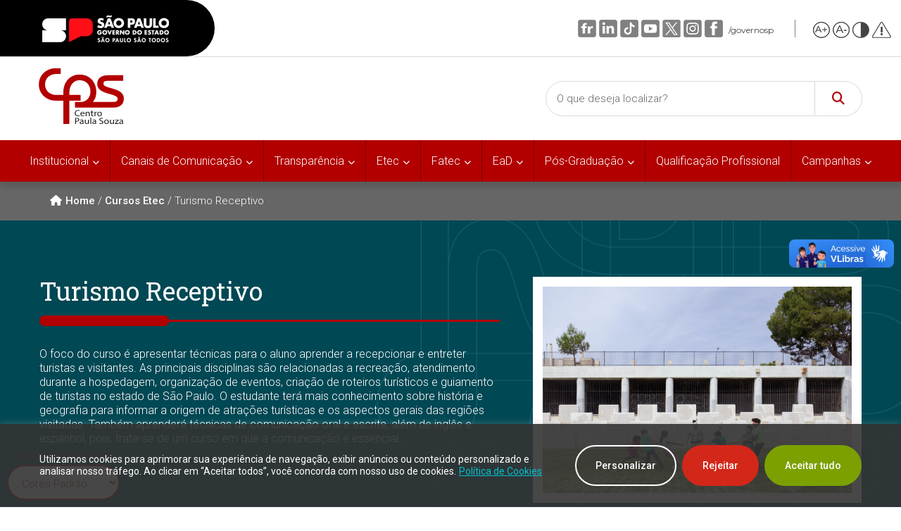

--- FILE ---
content_type: text/html; charset=UTF-8
request_url: https://www.cps.sp.gov.br/cursos-etec/turismo-receptivo/
body_size: 44063
content:

<!DOCTYPE html>
<html lang="pt-BR" >
<head>
    <meta charset="UTF-8">
    <meta name="viewport" content="width=device-width, initial-scale=1">
    <link id="dynamicCSS" rel="stylesheet" type="text/css" href="#">
    <meta http-equiv="x-dns-prefetch-control" content="on"><meta name='robots' content='index, follow, max-image-preview:large, max-snippet:-1, max-video-preview:-1' />

	<!-- This site is optimized with the Yoast SEO plugin v26.8 - https://yoast.com/product/yoast-seo-wordpress/ -->
	<title>Turismo Receptivo | Centro Paula Souza</title>
	<link rel="canonical" href="https://www.cps.sp.gov.br/cursos-etec/turismo-receptivo/" />
	<meta name="twitter:card" content="summary_large_image" />
	<meta name="twitter:title" content="Turismo Receptivo | Centro Paula Souza" />
	<meta name="twitter:image" content="https://bkpsitecpsnew.blob.core.windows.net/uploadsitecps/sites/1/2020/09/turismo_receptivopexels-rodnae-productions-8035157-scaled.jpg" />
	<meta name="twitter:site" content="@paulasouzasp" />
	<script type="application/ld+json" class="yoast-schema-graph">{"@context":"https://schema.org","@graph":[{"@type":"WebPage","@id":"https://www.cps.sp.gov.br/cursos-etec/turismo-receptivo/","url":"https://www.cps.sp.gov.br/cursos-etec/turismo-receptivo/","name":"Turismo Receptivo | Centro Paula Souza","isPartOf":{"@id":"https://www.cps.sp.gov.br/#website"},"primaryImageOfPage":{"@id":"https://www.cps.sp.gov.br/cursos-etec/turismo-receptivo/#primaryimage"},"image":{"@id":"https://www.cps.sp.gov.br/cursos-etec/turismo-receptivo/#primaryimage"},"thumbnailUrl":"https://bkpsitecpsnew.blob.core.windows.net/uploadsitecps/sites/1/2020/09/turismo_receptivopexels-rodnae-productions-8035157-scaled.jpg","datePublished":"2020-09-17T18:57:14+00:00","dateModified":"2025-04-10T18:55:40+00:00","breadcrumb":{"@id":"https://www.cps.sp.gov.br/cursos-etec/turismo-receptivo/#breadcrumb"},"inLanguage":"pt-BR","potentialAction":[{"@type":"ReadAction","target":["https://www.cps.sp.gov.br/cursos-etec/turismo-receptivo/"]}]},{"@type":"ImageObject","inLanguage":"pt-BR","@id":"https://www.cps.sp.gov.br/cursos-etec/turismo-receptivo/#primaryimage","url":"https://bkpsitecpsnew.blob.core.windows.net/uploadsitecps/sites/1/2020/09/turismo_receptivopexels-rodnae-productions-8035157-scaled.jpg","contentUrl":"https://bkpsitecpsnew.blob.core.windows.net/uploadsitecps/sites/1/2020/09/turismo_receptivopexels-rodnae-productions-8035157-scaled.jpg","width":2560,"height":1707,"caption":"Foto: Rodnae Productions - Pexels"},{"@type":"BreadcrumbList","@id":"https://www.cps.sp.gov.br/cursos-etec/turismo-receptivo/#breadcrumb","itemListElement":[{"@type":"ListItem","position":1,"name":"Home","item":"https://www.cps.sp.gov.br/"},{"@type":"ListItem","position":2,"name":"Cursos Etec","item":"https://www.cps.sp.gov.br/cursos-etec/"},{"@type":"ListItem","position":3,"name":"Turismo Receptivo"}]},{"@type":"WebSite","@id":"https://www.cps.sp.gov.br/#website","url":"https://www.cps.sp.gov.br/","name":"Centro Paula Souza","description":"Competência em Educação Pública Profissional","publisher":{"@id":"https://www.cps.sp.gov.br/#organization"},"potentialAction":[{"@type":"SearchAction","target":{"@type":"EntryPoint","urlTemplate":"https://www.cps.sp.gov.br/?s={search_term_string}"},"query-input":{"@type":"PropertyValueSpecification","valueRequired":true,"valueName":"search_term_string"}}],"inLanguage":"pt-BR"},{"@type":"Organization","@id":"https://www.cps.sp.gov.br/#organization","name":"Centro Paula Souza","url":"https://www.cps.sp.gov.br/","logo":{"@type":"ImageObject","inLanguage":"pt-BR","@id":"https://www.cps.sp.gov.br/#/schema/logo/image/","url":"https://bkpsitecpsnew.blob.core.windows.net/uploadsitecps/sites/1/2022/09/logo-cps-2022.svg","contentUrl":"https://bkpsitecpsnew.blob.core.windows.net/uploadsitecps/sites/1/2022/09/logo-cps-2022.svg","width":122,"height":79,"caption":"Centro Paula Souza"},"image":{"@id":"https://www.cps.sp.gov.br/#/schema/logo/image/"},"sameAs":["https://www.facebook.com/centropaulasouza/","https://x.com/paulasouzasp","https://www.instagram.com/centropaulasouza/","https://www.linkedin.com/company/centropaulasouza","https://www.youtube.com/user/centropaulasouzasp","https://www.tiktok.com/centropaulasouza"]}]}</script>
	<!-- / Yoast SEO plugin. -->


<link rel='dns-prefetch' href='//www.cps.sp.gov.br' />
<link rel="alternate" title="oEmbed (JSON)" type="application/json+oembed" href="https://www.cps.sp.gov.br/wp-json/oembed/1.0/embed?url=https%3A%2F%2Fwww.cps.sp.gov.br%2Fcursos-etec%2Fturismo-receptivo%2F" />
<link rel="alternate" title="oEmbed (XML)" type="text/xml+oembed" href="https://www.cps.sp.gov.br/wp-json/oembed/1.0/embed?url=https%3A%2F%2Fwww.cps.sp.gov.br%2Fcursos-etec%2Fturismo-receptivo%2F&#038;format=xml" />
		<!-- This site uses the Google Analytics by MonsterInsights plugin v9.11.1 - Using Analytics tracking - https://www.monsterinsights.com/ -->
							<script src="//www.googletagmanager.com/gtag/js?id=G-56EHBCWRH1"  data-cfasync="false" data-wpfc-render="false" type="text/javascript" async></script>
			<script data-cfasync="false" data-wpfc-render="false" type="text/javascript">
				var mi_version = '9.11.1';
				var mi_track_user = true;
				var mi_no_track_reason = '';
								var MonsterInsightsDefaultLocations = {"page_location":"https:\/\/www.cps.sp.gov.br\/cursos-etec\/turismo-receptivo\/","page_referrer":"https:\/\/www.cps.sp.gov.br\/etecs\/etec-fernando-prestes\/"};
								if ( typeof MonsterInsightsPrivacyGuardFilter === 'function' ) {
					var MonsterInsightsLocations = (typeof MonsterInsightsExcludeQuery === 'object') ? MonsterInsightsPrivacyGuardFilter( MonsterInsightsExcludeQuery ) : MonsterInsightsPrivacyGuardFilter( MonsterInsightsDefaultLocations );
				} else {
					var MonsterInsightsLocations = (typeof MonsterInsightsExcludeQuery === 'object') ? MonsterInsightsExcludeQuery : MonsterInsightsDefaultLocations;
				}

								var disableStrs = [
										'ga-disable-G-56EHBCWRH1',
									];

				/* Function to detect opted out users */
				function __gtagTrackerIsOptedOut() {
					for (var index = 0; index < disableStrs.length; index++) {
						if (document.cookie.indexOf(disableStrs[index] + '=true') > -1) {
							return true;
						}
					}

					return false;
				}

				/* Disable tracking if the opt-out cookie exists. */
				if (__gtagTrackerIsOptedOut()) {
					for (var index = 0; index < disableStrs.length; index++) {
						window[disableStrs[index]] = true;
					}
				}

				/* Opt-out function */
				function __gtagTrackerOptout() {
					for (var index = 0; index < disableStrs.length; index++) {
						document.cookie = disableStrs[index] + '=true; expires=Thu, 31 Dec 2099 23:59:59 UTC; path=/';
						window[disableStrs[index]] = true;
					}
				}

				if ('undefined' === typeof gaOptout) {
					function gaOptout() {
						__gtagTrackerOptout();
					}
				}
								window.dataLayer = window.dataLayer || [];

				window.MonsterInsightsDualTracker = {
					helpers: {},
					trackers: {},
				};
				if (mi_track_user) {
					function __gtagDataLayer() {
						dataLayer.push(arguments);
					}

					function __gtagTracker(type, name, parameters) {
						if (!parameters) {
							parameters = {};
						}

						if (parameters.send_to) {
							__gtagDataLayer.apply(null, arguments);
							return;
						}

						if (type === 'event') {
														parameters.send_to = monsterinsights_frontend.v4_id;
							var hookName = name;
							if (typeof parameters['event_category'] !== 'undefined') {
								hookName = parameters['event_category'] + ':' + name;
							}

							if (typeof MonsterInsightsDualTracker.trackers[hookName] !== 'undefined') {
								MonsterInsightsDualTracker.trackers[hookName](parameters);
							} else {
								__gtagDataLayer('event', name, parameters);
							}
							
						} else {
							__gtagDataLayer.apply(null, arguments);
						}
					}

					__gtagTracker('js', new Date());
					__gtagTracker('set', {
						'developer_id.dZGIzZG': true,
											});
					if ( MonsterInsightsLocations.page_location ) {
						__gtagTracker('set', MonsterInsightsLocations);
					}
										__gtagTracker('config', 'G-56EHBCWRH1', {"forceSSL":"true"} );
										window.gtag = __gtagTracker;										(function () {
						/* https://developers.google.com/analytics/devguides/collection/analyticsjs/ */
						/* ga and __gaTracker compatibility shim. */
						var noopfn = function () {
							return null;
						};
						var newtracker = function () {
							return new Tracker();
						};
						var Tracker = function () {
							return null;
						};
						var p = Tracker.prototype;
						p.get = noopfn;
						p.set = noopfn;
						p.send = function () {
							var args = Array.prototype.slice.call(arguments);
							args.unshift('send');
							__gaTracker.apply(null, args);
						};
						var __gaTracker = function () {
							var len = arguments.length;
							if (len === 0) {
								return;
							}
							var f = arguments[len - 1];
							if (typeof f !== 'object' || f === null || typeof f.hitCallback !== 'function') {
								if ('send' === arguments[0]) {
									var hitConverted, hitObject = false, action;
									if ('event' === arguments[1]) {
										if ('undefined' !== typeof arguments[3]) {
											hitObject = {
												'eventAction': arguments[3],
												'eventCategory': arguments[2],
												'eventLabel': arguments[4],
												'value': arguments[5] ? arguments[5] : 1,
											}
										}
									}
									if ('pageview' === arguments[1]) {
										if ('undefined' !== typeof arguments[2]) {
											hitObject = {
												'eventAction': 'page_view',
												'page_path': arguments[2],
											}
										}
									}
									if (typeof arguments[2] === 'object') {
										hitObject = arguments[2];
									}
									if (typeof arguments[5] === 'object') {
										Object.assign(hitObject, arguments[5]);
									}
									if ('undefined' !== typeof arguments[1].hitType) {
										hitObject = arguments[1];
										if ('pageview' === hitObject.hitType) {
											hitObject.eventAction = 'page_view';
										}
									}
									if (hitObject) {
										action = 'timing' === arguments[1].hitType ? 'timing_complete' : hitObject.eventAction;
										hitConverted = mapArgs(hitObject);
										__gtagTracker('event', action, hitConverted);
									}
								}
								return;
							}

							function mapArgs(args) {
								var arg, hit = {};
								var gaMap = {
									'eventCategory': 'event_category',
									'eventAction': 'event_action',
									'eventLabel': 'event_label',
									'eventValue': 'event_value',
									'nonInteraction': 'non_interaction',
									'timingCategory': 'event_category',
									'timingVar': 'name',
									'timingValue': 'value',
									'timingLabel': 'event_label',
									'page': 'page_path',
									'location': 'page_location',
									'title': 'page_title',
									'referrer' : 'page_referrer',
								};
								for (arg in args) {
																		if (!(!args.hasOwnProperty(arg) || !gaMap.hasOwnProperty(arg))) {
										hit[gaMap[arg]] = args[arg];
									} else {
										hit[arg] = args[arg];
									}
								}
								return hit;
							}

							try {
								f.hitCallback();
							} catch (ex) {
							}
						};
						__gaTracker.create = newtracker;
						__gaTracker.getByName = newtracker;
						__gaTracker.getAll = function () {
							return [];
						};
						__gaTracker.remove = noopfn;
						__gaTracker.loaded = true;
						window['__gaTracker'] = __gaTracker;
					})();
									} else {
										console.log("");
					(function () {
						function __gtagTracker() {
							return null;
						}

						window['__gtagTracker'] = __gtagTracker;
						window['gtag'] = __gtagTracker;
					})();
									}
			</script>
							<!-- / Google Analytics by MonsterInsights -->
		<style id='wp-img-auto-sizes-contain-inline-css' type='text/css'>
img:is([sizes=auto i],[sizes^="auto," i]){contain-intrinsic-size:3000px 1500px}
/*# sourceURL=wp-img-auto-sizes-contain-inline-css */
</style>
<link data-minify="1" rel='stylesheet' id='embed-pdf-viewer-css' href='https://www.cps.sp.gov.br/wp-content/cache/min/1/wp-content/plugins/embed-pdf-viewer/css/embed-pdf-viewer.css?ver=1769688901' type='text/css' media='screen' />
<link rel='stylesheet' id='wp-block-library-css' href='https://www.cps.sp.gov.br/wp-includes/css/dist/block-library/style.min.css?ver=56d6f9a68e39caea5c6c4e9535c83dc6' type='text/css' media='all' />
<style id='classic-theme-styles-inline-css' type='text/css'>
/*! This file is auto-generated */
.wp-block-button__link{color:#fff;background-color:#32373c;border-radius:9999px;box-shadow:none;text-decoration:none;padding:calc(.667em + 2px) calc(1.333em + 2px);font-size:1.125em}.wp-block-file__button{background:#32373c;color:#fff;text-decoration:none}
/*# sourceURL=/wp-includes/css/classic-themes.min.css */
</style>
<style id='cps-grid-botoes-style-inline-css' type='text/css'>
.wp-block-cps-grid-botoes{color:#fff;padding:2px}.wp-block-cps-grid-botoes{width:100%;display:flex;flex-flow:wrap;justify-content:space-around}.wp-block-cps-grid-botoes .icon-box{position:relative;background-color:#f5f5f5;padding:8px;flex:0 0 136px;margin-bottom:16px;height:210px;max-width:136px;display:flex;flex-direction:column;justify-content:center;align-items:center;text-decoration:none;text-align:center;transition:background-color ease-in-out .2s}.wp-block-cps-grid-botoes .icon-box:hover{box-shadow:0px 0px 10px 0px rgba(0,0,0,.2),0px 10px 10px 0px rgba(0,0,0,.1)}.wp-block-cps-grid-botoes .icon-box:after{position:absolute;content:"";top:0;left:0;width:0px;height:4px;background-color:#b20000}.wp-block-cps-grid-botoes .icon-box:hover:after{width:100%;-webkit-animation-name:linha;animation-name:linha;-webkit-animation-duration:.3s;animation-duration:.3s}@-webkit-keyframes linha{from{width:0}to{width:100%}}@keyframes linha{from{width:0}to{width:100%}}.wp-block-cps-grid-botoes svg{color:#00c1cf;font-size:40px}.wp-block-cps-grid-botoes h3,.wp-block-cps-grid-botoes h3.block-editor-rich-text__editable{color:#005b6d;font-size:16px;word-break:break-word;font-weight:600;font-family:"Open Sans"}
.wp-block-cps-botao-icone{color:#fff;padding:2px}.wp-block-cps-botao-icone{width:100%;display:flex;flex-flow:wrap;justify-content:space-around}.wp-block-cps-botao-icone .icon-box{position:relative;background-color:#f5f5f5;padding:8px;flex:0 0 136px;margin-bottom:16px;height:210px;max-width:136px;display:flex;flex-direction:column;justify-content:center;align-items:center;text-decoration:none;text-align:center;transition:background-color ease-in-out .2s}.wp-block-cps-botao-icone .icon-box:hover{box-shadow:0px 0px 10px 0px rgba(0,0,0,.2),0px 10px 10px 0px rgba(0,0,0,.1)}.wp-block-cps-botao-icone .icon-box:after{position:absolute;content:"";top:0;left:0;width:0px;height:4px;background-color:#b20000}.wp-block-cps-botao-icone .icon-box:hover:after{width:100%;-webkit-animation-name:linha;animation-name:linha;-webkit-animation-duration:.3s;animation-duration:.3s}@-webkit-keyframes linha{from{width:0}to{width:100%}}@keyframes linha{from{width:0}to{width:100%}}.wp-block-cps-botao-icone svg{color:#00c1cf;font-size:40px}.wp-block-cps-botao-icone h3,.wp-block-cps-botao-icone h3.block-editor-rich-text__editable{color:#005b6d;font-size:16px;word-break:break-word;font-weight:600;font-family:"Open Sans"}

/*# sourceURL=https://www.cps.sp.gov.br/wp-content/plugins/blocos-cps/build/style-index.css */
</style>
<style id='cps-botao-icone-style-inline-css' type='text/css'>
.wp-block-cps-grid-botoes{color:#fff;padding:2px}.wp-block-cps-grid-botoes{width:100%;display:flex;flex-flow:wrap;justify-content:space-around}.wp-block-cps-grid-botoes .icon-box{position:relative;background-color:#f5f5f5;padding:8px;flex:0 0 136px;margin-bottom:16px;height:210px;max-width:136px;display:flex;flex-direction:column;justify-content:center;align-items:center;text-decoration:none;text-align:center;transition:background-color ease-in-out .2s}.wp-block-cps-grid-botoes .icon-box:hover{box-shadow:0px 0px 10px 0px rgba(0,0,0,.2),0px 10px 10px 0px rgba(0,0,0,.1)}.wp-block-cps-grid-botoes .icon-box:after{position:absolute;content:"";top:0;left:0;width:0px;height:4px;background-color:#b20000}.wp-block-cps-grid-botoes .icon-box:hover:after{width:100%;-webkit-animation-name:linha;animation-name:linha;-webkit-animation-duration:.3s;animation-duration:.3s}@-webkit-keyframes linha{from{width:0}to{width:100%}}@keyframes linha{from{width:0}to{width:100%}}.wp-block-cps-grid-botoes svg{color:#00c1cf;font-size:40px}.wp-block-cps-grid-botoes h3,.wp-block-cps-grid-botoes h3.block-editor-rich-text__editable{color:#005b6d;font-size:16px;word-break:break-word;font-weight:600;font-family:"Open Sans"}
.wp-block-cps-botao-icone{color:#fff;padding:2px}.wp-block-cps-botao-icone{width:100%;display:flex;flex-flow:wrap;justify-content:space-around}.wp-block-cps-botao-icone .icon-box{position:relative;background-color:#f5f5f5;padding:8px;flex:0 0 136px;margin-bottom:16px;height:210px;max-width:136px;display:flex;flex-direction:column;justify-content:center;align-items:center;text-decoration:none;text-align:center;transition:background-color ease-in-out .2s}.wp-block-cps-botao-icone .icon-box:hover{box-shadow:0px 0px 10px 0px rgba(0,0,0,.2),0px 10px 10px 0px rgba(0,0,0,.1)}.wp-block-cps-botao-icone .icon-box:after{position:absolute;content:"";top:0;left:0;width:0px;height:4px;background-color:#b20000}.wp-block-cps-botao-icone .icon-box:hover:after{width:100%;-webkit-animation-name:linha;animation-name:linha;-webkit-animation-duration:.3s;animation-duration:.3s}@-webkit-keyframes linha{from{width:0}to{width:100%}}@keyframes linha{from{width:0}to{width:100%}}.wp-block-cps-botao-icone svg{color:#00c1cf;font-size:40px}.wp-block-cps-botao-icone h3,.wp-block-cps-botao-icone h3.block-editor-rich-text__editable{color:#005b6d;font-size:16px;word-break:break-word;font-weight:600;font-family:"Open Sans"}

/*# sourceURL=https://www.cps.sp.gov.br/wp-content/plugins/blocos-cps/build/style-index.css */
</style>
<style id='mailster-form-style-inline-css' type='text/css'>
html.mailster-form-active,html.mailster-form-active body{overflow:hidden}body.single-mailster-form #wpadminbar,body.single-mailster-form #wpadminbar *{_visibility:visible}body.single-mailster-form:after,body.single-mailster-form:before{display:none}body.single-mailster-form>*{display:none!important}body.single-mailster-form{background:none;overflow:hidden}body.single-mailster-form .mailster-block-form-type-content:not(.foo){align-items:center;inset:0;bottom:0;display:flex!important;height:100%!important;justify-items:center;left:0;margin:0!important;max-height:100%!important;max-width:100%!important;overflow:auto;position:fixed;right:0;top:0;visibility:visible;width:100%!important;z-index:99998}body.single-mailster-form .mailster-block-form-type-content:not(.foo) form{background-color:#fff}body.single-mailster-form .mailster-block-form-type-content *{visibility:visible}.mailster-block-form-type-bar,.mailster-block-form-type-popup,.mailster-block-form-type-side{display:none;inset:0;bottom:0;height:100%!important;justify-content:center;left:0;margin:0!important;max-height:100%!important;max-width:100%!important;overflow:auto;pointer-events:none;position:fixed;right:0;top:0;visibility:visible;width:100%!important;z-index:99998}.mailster-block-form-type-bar .mailster-block-form,.mailster-block-form-type-popup .mailster-block-form,.mailster-block-form-type-side .mailster-block-form{background-color:#fff;max-width:98vw;width:50vw}.mailster-block-form-type-popup{bottom:0;left:0;right:0;top:0}.mailster-block-form-type-bar{background-color:#fff;bottom:unset}@media only screen and (min-width:1400px){.mailster-block-form-type-bar .mailster-block-form,.mailster-block-form-type-popup .mailster-block-form{max-width:900px}}@media only screen and (max-width:800px){.mailster-block-form-type-bar .mailster-block-form,.mailster-block-form-type-popup .mailster-block-form{max-height:100%;max-height:-webkit-fill-available;width:70vw}.wp-block-mailster-form-outside-wrapper form.wp-block-mailster-form-wrapper.mailster-block-form{flex-basis:100%;_max-width:98vw;_max-width:min(98vw,560px)}}@media only screen and (max-width:400px){.mailster-block-form-type-bar .mailster-block-form,.mailster-block-form-type-popup .mailster-block-form{width:95vw}}.mailster-block-form-type-popup{align-items:center;justify-content:center}.mailster-block-form-type-popup.active{display:flex;pointer-events:inherit}.mailster-block-form-type-bar.active{top:0}.mailster-block-form-type-bar.active,.mailster-block-form-type-side.active{display:flex;left:0;opacity:1;pointer-events:inherit;right:0;visibility:visible}.mailster-block-form-type-side.active{align-items:flex-end;bottom:0;justify-content:flex-end;pointer-events:none;position:fixed}.mailster-block-form-type-bar .mailster-block-form{width:100vw}.mailster-block-form-type-popup{background-color:rgba(0,0,0,.6);outline:none}@supports(backdrop-filter:blur(6px)){.mailster-block-form-type-popup{backdrop-filter:blur(6px)}}.mailster-block-form-type-content .mailster-block-form-close,.mailster-block-form-type-content .mailster-block-form-inner-close,.mailster-block-form-type-other .mailster-block-form-close,.mailster-block-form-type-other .mailster-block-form-inner-close{display:none}.mailster-block-form-type-popup .mailster-block-form-close{transform:translate(100%) scale(.8)}.mailster-block-form-type-bar .mailster-block-form-close{transform:translate(150%,120%)}.mailster-block-form-type-side .mailster-block-form-close{left:0;right:auto;transform:translate(-50%,-50%)}@media only screen and (max-width:800px){.mailster-block-form-type-popup .mailster-block-form-close{opacity:1;transform:translate(-20%,20%) scale(.8)}.mailster-block-form-type-popup .mailster-block-form-close svg path{fill:#fff;stroke:rgba(0,0,0,.8);stroke-width:10px}.is-light-bg.mailster-block-form-type-popup .mailster-block-form-close svg path{fill:#000;stroke:hsla(0,0%,100%,.8)}}@media only screen and (max-width:400px){.mailster-block-form-type-popup .mailster-block-form-close{height:30px;width:30px}}.wp-block-mailster-form-outside-wrapper-placeholder form:before{_background-color:#fff!important}.wp-block-mailster-form-outside-wrapper.mailster-block-form-type-content{margin-bottom:1em}.wp-block-mailster-form-outside-wrapper.active,.wp-block-mailster-form-outside-wrapper.mailster-block-form-type-content,.wp-block-mailster-form-outside-wrapper.mailster-block-form-type-other{display:flex}.wp-block-mailster-form-wrapper:before{background-repeat:no-repeat;bottom:0;left:0;position:absolute;right:0;top:0;z-index:-1}.mailster-block-form.wp-block-mailster-form-wrapper{flex-basis:100%;position:relative}.mailster-block-form.wp-block-mailster-form-wrapper h1,.mailster-block-form.wp-block-mailster-form-wrapper h2,.mailster-block-form.wp-block-mailster-form-wrapper h3,.mailster-block-form.wp-block-mailster-form-wrapper h4,.mailster-block-form.wp-block-mailster-form-wrapper h5,.mailster-block-form.wp-block-mailster-form-wrapper h6,.mailster-block-form.wp-block-mailster-form-wrapper ol,.mailster-block-form.wp-block-mailster-form-wrapper p,.mailster-block-form.wp-block-mailster-form-wrapper ul{font-weight:400;margin:0;overflow-wrap:break-word;padding:0;width:100%}.mailster-block-form.wp-block-mailster-form-wrapper ol,.mailster-block-form.wp-block-mailster-form-wrapper ul{list-style:none}.wp-block-mailster-form-outside-wrapper:not(.mailster-block-form-type-content) .mailster-block-form-inner{max-height:98vh;max-width:98vw;overflow-y:auto;scrollbar-width:none}.wp-block-mailster-form-outside-wrapper:not(.mailster-block-form-type-content) .wp-block-mailster-form-wrapper.loading .mailster-block-form-inner{overflow:unset}.wp-block-mailster-form-outside-wrapper:not(.mailster-block-form-type-content) .mailster-block-form-inner::-webkit-scrollbar{display:none}.mailster-block-form.wp-block-mailster-form-wrapper .mailster-block-form-inner,.mailster-block-form.wp-block-mailster-form-wrapper .mailster-block-form-inner .wp-block-column,.mailster-block-form.wp-block-mailster-form-wrapper .mailster-block-form-inner .wp-block-group__inner-container{align-items:flex-end;display:flex;flex-basis:100%;flex-grow:0;_flex-shrink:0;flex-wrap:wrap;justify-content:space-between;pointer-events:all;position:relative;text-align:left}.mailster-block-form.wp-block-mailster-form-wrapper .mailster-block-form-inner>*{width:100%}.mailster-block-form.wp-block-mailster-form-wrapper .mailster-block-form-inner>div{position:relative}.mailster-block-form.wp-block-mailster-form-wrapper .mailster-block-form-inner fieldset{border:0;margin:0;min-width:0;padding:0}.mailster-block-form.wp-block-mailster-form-wrapper .mailster-block-form-inner fieldset legend{display:none}.mailster-block-form.wp-block-mailster-form-wrapper .mailster-block-form-inner .wp-block-spacer{min-width:1px}.mailster-block-form.wp-block-mailster-form-wrapper .mailster-block-form-inner .mailster-show-label legend{display:block}.mailster-block-form.wp-block-mailster-form-wrapper .mailster-block-form-inner .wp-block.wp-block.wp-block.wp-block.wp-block:not(.mailster-wrapper){margin:0;max-width:100%;width:100%}.mailster-block-form.wp-block-mailster-form-wrapper .mailster-block-form-inner .mailster-block-form-inner-close{cursor:pointer}.mailster-block-form.wp-block-mailster-form-wrapper .mailster-block-form-inner .submit-button{cursor:pointer;display:inline-block;text-decoration:none;width:100%}.mailster-block-form.wp-block-mailster-form-wrapper .mailster-block-form-inner .mailster-block-form-info>div{box-sizing:border-box;margin-bottom:0;padding:.5rem 1rem}.mailster-block-form.wp-block-mailster-form-wrapper .mailster-block-form-inner .wp-block-columns{gap:0;margin:0;padding:0}.mailster-block-form.wp-block-mailster-form-wrapper .mailster-block-form-inner .wp-block-columns .wp-block-column{align-items:inherit;gap:0}.mailster-block-form.wp-block-mailster-form-wrapper .mailster-block-form-inner .wp-block-columns .wp-block-column.is-vertically-aligned-top{align-self:flex-start}.mailster-block-form.wp-block-mailster-form-wrapper .mailster-block-form-inner .wp-block-columns .wp-block-column.is-vertically-aligned-center{align-self:center}.mailster-block-form.wp-block-mailster-form-wrapper .mailster-block-form-inner .wp-block-columns .wp-block-column.is-vertically-aligned-bottom{align-self:flex-end}.mailster-block-form.wp-block-mailster-form-wrapper .mailster-block-form-inner .wp-block-columns .wp-block-cover{flex-basis:100%;min-height:430px}.mailster-block-form.wp-block-mailster-form-wrapper .mailster-block-form-inner .wp-block-group{align-content:space-around;gap:0;margin:0;padding:0}.mailster-block-form.wp-block-mailster-form-wrapper .mailster-block-form-inner .wp-block-group .wp-block-group__inner-container{gap:0}.mailster-block-form.wp-block-mailster-form-wrapper .mailster-block-form-inner .wp-block-group .wp-block-cover{min-height:430px}.mailster-block-form.wp-block-mailster-form-wrapper .mailster-block-form-inner .mailster-wrapper{align-self:baseline;display:flex;display:inline-flex;flex-wrap:wrap;margin:0;max-width:100%;position:relative;width:100%}.mailster-block-form.wp-block-mailster-form-wrapper .mailster-block-form-inner .mailster-wrapper input.input,.mailster-block-form.wp-block-mailster-form-wrapper .mailster-block-form-inner .mailster-wrapper input[type=submit],.mailster-block-form.wp-block-mailster-form-wrapper .mailster-block-form-inner .mailster-wrapper select.input,.mailster-block-form.wp-block-mailster-form-wrapper .mailster-block-form-inner .mailster-wrapper textarea.input{box-sizing:content-box;box-sizing:border-box;margin:0;max-width:100%;text-overflow:ellipsis;width:120%;width:100%}.mailster-block-form.wp-block-mailster-form-wrapper .mailster-block-form-inner .mailster-wrapper input[type=submit]{font:inherit}.mailster-block-form.wp-block-mailster-form-wrapper .mailster-block-form-inner .mailster-wrapper ::-webkit-datetime-edit{line-height:.9em;line-height:155%;overflow:visible}.mailster-block-form.wp-block-mailster-form-wrapper .mailster-block-form-inner .mailster-wrapper .mailster-wrapper-options{display:block}.mailster-block-form.wp-block-mailster-form-wrapper .mailster-block-form-inner .mailster-wrapper._mailster-wrapper-type-submit{margin:0}.mailster-block-form.wp-block-mailster-form-wrapper .mailster-block-form-inner .mailster-wrapper:last-child{margin-bottom:0}.mailster-block-form-close{animation:mailster-showlate 1.5s linear 1;background:none!important;border:none;cursor:pointer;height:25px;opacity:.5;padding:0;position:absolute;right:0;text-decoration:none;top:0;transition:all .2s;-webkit-user-select:none;-moz-user-select:none;user-select:none;width:25px;z-index:1000}.mailster-block-form-close svg{height:100%;overflow:visible;paint-order:stroke;width:100%}.mailster-block-form-close svg path{fill:#000}.is-dark-bg .mailster-block-form-close svg path{fill:#fff}.is-light-bg .mailster-block-form-close svg path{fill:#000}.mailster-block-form-close:focus,.mailster-block-form-close:hover{opacity:1;outline-offset:unset}.mailster-block-form{max-width:100vw;position:relative;z-index:1}.mailster-block-form .mailster-block-form-info{display:none;flex-basis:100%;max-width:100%;transition:all 2.2s}.mailster-block-form .mailster-block-form-info .mailster-block-form-info-extra span{display:block}.mailster-block-form .mailster-block-form-info.is-error,.mailster-block-form .mailster-block-form-info.is-success{animation:mailster-info .2s ease-in-out 1;display:block}.mailster-block-form .mailster-block-form-info .mailster-block-form-info-error,.mailster-block-form .mailster-block-form-info .mailster-block-form-info-success{display:none}.mailster-block-form .mailster-block-form-info.is-error .mailster-block-form-info-error,.mailster-block-form .mailster-block-form-info.is-success .mailster-block-form-info-success{display:block}.mailster-block-form .mailster-block-form-info-success{background-color:#6fbf4d;background-color:var(--mailster--color--success-background,#6fbf4d);color:#fff;color:var(--mailster--color--success,#fff)}.mailster-block-form .mailster-block-form-info-error{background-color:#bf4d4d;background-color:var(--mailster--color--error-background,#bf4d4d);color:#fff;color:var(--mailster--color--error,#fff)}.mailster-block-form .mailster-wrapper.is-error input,.mailster-block-form .mailster-wrapper.is-error select,.mailster-block-form .mailster-wrapper.is-error textarea{border-color:var(--mailster--color--error-background,#bf4d4d);outline:2px solid var(--mailster--color--error-background,#bf4d4d);outline-offset:-2px}.mailster-block-form .mailster-wrapper-required.mailster-wrapper-asterisk label.mailster-label:after{color:#bf4d4d;color:var(--wp--preset--color--vivid-red,#bf4d4d);content:"*";display:inline-block;padding-left:.2rem;padding-right:.2rem}.mailster-block-form .mailster-wrapper-required.mailster-wrapper-asterisk .mailster-group-radio label.mailster-label:after{_content:"";display:none}.mailster-block-form label.mailster-label{align-items:center;display:flex;margin:initial}.mailster-block-form .mailster-wrapper-inline.mailster-wrapper-type-textarea label.mailster-label{align-items:baseline;top:.6em}.mailster-block-form .mailster-wrapper.mailster-wrapper-type-textarea textarea{max-height:100vh;min-height:4em;resize:vertical}.mailster-block-form .mailster-wrapper-inline label.mailster-label{align-items:center;bottom:0;left:0;overflow:hidden;padding-left:1rem;padding-right:1rem;pointer-events:none;position:absolute;right:0;text-overflow:ellipsis;top:0;white-space:nowrap}.mailster-block-form .mailster-wrapper-inline input.input:not(:-moz-placeholder)+label.mailster-label,.mailster-block-form .mailster-wrapper-inline textarea.input:not(:-moz-placeholder)+label.mailster-label{display:none}.mailster-block-form .mailster-wrapper-inline input.input:focus+label.mailster-label,.mailster-block-form .mailster-wrapper-inline input.input:not(:placeholder-shown)+label.mailster-label,.mailster-block-form .mailster-wrapper-inline textarea.input:focus+label.mailster-label,.mailster-block-form .mailster-wrapper-inline textarea.input:not(:placeholder-shown)+label.mailster-label{display:none}.mailster-block-form .mailster-wrapper-inline textarea.input input.input::-moz-placeholder,.mailster-block-form .mailster-wrapper-inline textarea.input::-moz-placeholder{visibility:hidden}.mailster-block-form .mailster-wrapper-inline textarea.input input.input::placeholder,.mailster-block-form .mailster-wrapper-inline textarea.input::placeholder{visibility:hidden}.mailster-block-form .mailster-wrapper-inline input.input::-moz-placeholder,.mailster-block-form .mailster-wrapper-inline textarea.input::-moz-placeholder{color:transparent}.mailster-block-form .mailster-wrapper-inline input.input::placeholder,.mailster-block-form .mailster-wrapper-inline textarea.input::placeholder{color:transparent}.mailster-block-form .mailster-wrapper-inline.mailster-wrapper-type-radio label.mailster-label{display:none}.mailster-block-form .mailster-wrapper-type-radio label{_white-space:nowrap}.mailster-block-form .mailster-wrapper-inline.mailster-wrapper-type-dropdown label.mailster-label{display:none}.mailster-block-form .mailster-group{display:flex;_flex-wrap:wrap}.mailster-block-form .mailster-group .mailster-label{cursor:pointer;display:initial;margin:0;padding-left:.5rem;padding-right:.5rem;vertical-align:baseline}.mailster-block-form .mailster-label+.mailster-group{_padding-left:1rem;_padding-right:1rem}.mailster-block-form .mailster-wrapper .mailster-group{align-items:center;_display:block;_padding-right:.5em}.mailster-block-form .mailster-wrapper .mailster-group input{flex-shrink:0}.mailster-block-form .mailster-wrapper-is-vertical .mailster-group{align-items:center;padding-left:inherit;padding-right:inherit;_width:100%}.mailster-block-form .mailster-wrapper-is-vertical>fieldset{display:flex}.mailster-block-form .mailster-block-form-inner .mailster-wrapper-label-align-left,.mailster-block-form .mailster-block-form-inner .mailster-wrapper-label-align-left label.mailster-label{justify-content:flex-start}.mailster-block-form .mailster-block-form-inner .mailster-wrapper-label-align-left .submit-button{text-align:left}.mailster-block-form .mailster-block-form-inner .mailster-wrapper-label-align-center,.mailster-block-form .mailster-block-form-inner .mailster-wrapper-label-align-center label.mailster-label{justify-content:center}.mailster-block-form .mailster-block-form-inner .mailster-wrapper-label-align-center .submit-button{text-align:center}.mailster-block-form .mailster-block-form-inner .mailster-wrapper-label-align-right,.mailster-block-form .mailster-block-form-inner .mailster-wrapper-label-align-right label.mailster-label{justify-content:flex-end}.mailster-block-form .mailster-block-form-inner .mailster-wrapper-label-align-right .submit-button{text-align:right}.mailster-block-form .mailster-block-form-inner .mailster-wrapper.mailster-wrapper-justify-left{margin-right:auto}.mailster-block-form .mailster-block-form-inner .mailster-wrapper.mailster-wrapper-justify-center{margin-left:auto;margin-right:auto}.mailster-block-form .mailster-block-form-inner .mailster-wrapper.mailster-wrapper-justify-right{margin-left:auto}.mailster-block-form .mailster-block-form-inner .mailster-wrapper-align-left .input{text-align:left}.mailster-block-form .mailster-block-form-inner .mailster-wrapper-align-left .mailster-group{justify-content:flex-start}.mailster-block-form .mailster-block-form-inner .mailster-wrapper-align-left .submit-button{text-align:left}.mailster-block-form .mailster-block-form-inner .mailster-wrapper-align-center .input{text-align:center}.mailster-block-form .mailster-block-form-inner .mailster-wrapper-align-center .mailster-group{justify-content:center}.mailster-block-form .mailster-block-form-inner .mailster-wrapper-align-center .submit-button{text-align:center}.mailster-block-form .mailster-block-form-inner .mailster-wrapper-align-right .input{text-align:right}.mailster-block-form .mailster-block-form-inner .mailster-wrapper-align-right .mailster-group{justify-content:flex-end}.mailster-block-form .mailster-block-form-inner .mailster-wrapper-align-right .submit-button{text-align:right}.mailster-block-form .mailster-wrapper-is-vertical .mailster-group>label,.mailster-block-form .mailster-wrapper-is-vertical .mailster-label{_width:100%}.mailster-block-form .mailster-wrapper input[type=checkbox],.mailster-block-form .mailster-wrapper input[type=radio]{margin:initial;vertical-align:middle}.mailster-block-form .mailster-wrapper span{_padding-left:.5rem;_padding-right:.5rem;_vertical-align:middle}.mailster-block-form .mailster-wrapper.wp-block-mailster-gdpr{align-items:center}.mailster-block-form .mailster-wrapper-type-radio label.mailster-label{width:100%}@media only screen and (max-width:400px){.mailster-block-form.wp-block-mailster-form-wrapper .mailster-wrapper{min-width:100%}}.mailster-block-form.has-errors .mailster-block-form-inner .mailster-block-form-info{height:auto;transform:scale(1)}.mailster-block-form.has-errors .mailster-block-form-inner .mailster-block-form-info .mailster-block-form-info-error{display:block}.mailster-block-form.has-errors .mailster-block-form-inner .is-error{animation:mailster-shake .3s linear 1}@media(prefers-reduced-motion){.mailster-block-form.has-errors .mailster-block-form-inner .is-error{animation:none}}.mailster-block-form.has-success .mailster-block-form-inner .mailster-block-form-info{height:auto;transform:scale(1)}.mailster-block-form.has-success .mailster-block-form-inner .mailster-block-form-info .mailster-block-form-info-success{display:block}.mailster-block-form.completed .mailster-block-form-inner .mailster-wrapper:not(.wp-block-mailster-messages){opacity:.8;pointer-events:none}.mailster-block-form.wp-block-mailster-form-wrapper{transition:transform .1s}.mailster-block-form.wp-block-mailster-form-wrapper.loading:not(.silent){__transform:scale(.98);_opacity:.8}.mailster-block-form.wp-block-mailster-form-wrapper.loading .wp-block-mailster-field-submit:before{animation:mailster-loading 5.5s linear infinite;background-image:linear-gradient(45deg,hsla(0,0%,98%,0) 25%,hsla(0,0%,88%,.145) 0,hsla(0,0%,88%,.145) 50%,hsla(0,0%,98%,0) 0,hsla(0,0%,98%,0) 75%,hsla(0,0%,88%,.145) 0,hsla(0,0%,88%,.145));background-size:56.57px 56.57px;content:"";height:100%;pointer-events:none;position:absolute;width:100%;z-index:1}@keyframes mailster-loading{0%{background-position:800px 0}}.wp-block-mailster-form-outside-wrapper.closing{opacity:0;pointer-events:none;transition:opacity 1s}.wp-block-mailster-form-outside-wrapper.closing .mailster-block-form{opacity:0;transition:opacity .1s}.wp-block-mailster-form-outside-wrapper.has-animation{animation:mailster-fadein .2s ease-in-out 1}.wp-block-mailster-form-outside-wrapper.has-animation.animation-fadein .mailster-block-form{animation:mailster-fadein 1s ease-in-out 1}.wp-block-mailster-form-outside-wrapper.has-animation.animation-shake .mailster-block-form{animation:mailster-shake .5s ease-in-out 1}.wp-block-mailster-form-outside-wrapper.has-animation.animation-heartbeat .mailster-block-form{animation:mailster-heartbeat 1s ease-in-out 1}.wp-block-mailster-form-outside-wrapper.has-animation.animation-swing .mailster-block-form{animation:mailster-swing 1s ease-in-out 1;transform-origin:top center}.wp-block-mailster-form-outside-wrapper.has-animation.animation-tada .mailster-block-form{animation:mailster-tada 1s ease-in-out 1}.wp-block-mailster-form-outside-wrapper.has-animation.animation-wobble .mailster-block-form{animation:mailster-wobble .8s ease-in-out 1}@media(prefers-reduced-motion){.wp-block-mailster-form-outside-wrapper.has-animation .mailster-block-form{animation:none!important}}@keyframes mailster-info{0%{opacity:0;transform:scale(.8)}to{opacity:1;transform:scale(1)}}@keyframes mailster-fadein{0%{opacity:0}to{opacity:1}}@keyframes mailster-showlate{0%,90%{opacity:0}to{opacity:.5}}@keyframes mailster-shake{0%,to{transform:translateZ(0)}10%,50%,90%{transform:translate3d(-6px,0,0)}30%,70%{transform:translate3d(6px,0,0)}}@keyframes mailster-swing{20%{transform:rotate(15deg)}40%{transform:rotate(-10deg)}60%{transform:rotate(5deg)}80%{transform:rotate(-5deg)}to{transform:rotate(0deg)}}@keyframes mailster-heartbeat{0%,28%,70%{transform:scale(1)}14%,42%{transform:scale(1.1)}}@keyframes mailster-tada{0%{transform:scaleX(1)}10%,20%{transform:scale3d(.9,.9,.9) rotate(-3deg)}30%,50%,70%,90%{transform:scale3d(1.1,1.1,1.1) rotate(3deg)}40%,60%,80%{transform:scale3d(1.1,1.1,1.1) rotate(-3deg)}to{transform:scaleX(1)}}@keyframes mailster-wobble{0%{transform:translateZ(0)}15%{transform:translate3d(-25%,0,0) rotate(-5deg)}30%{transform:translate3d(20%,0,0) rotate(3deg)}45%{transform:translate3d(-15%,0,0) rotate(-3deg)}60%{transform:translate3d(10%,0,0) rotate(2deg)}75%{transform:translate3d(-5%,0,0) rotate(-1deg)}to{transform:translateZ(0)}}

/*# sourceURL=https://www.cps.sp.gov.br/wp-content/plugins/mailster/build/form/style-index.css */
</style>
<style id='global-styles-inline-css' type='text/css'>
:root{--wp--preset--aspect-ratio--square: 1;--wp--preset--aspect-ratio--4-3: 4/3;--wp--preset--aspect-ratio--3-4: 3/4;--wp--preset--aspect-ratio--3-2: 3/2;--wp--preset--aspect-ratio--2-3: 2/3;--wp--preset--aspect-ratio--16-9: 16/9;--wp--preset--aspect-ratio--9-16: 9/16;--wp--preset--color--black: #000000;--wp--preset--color--cyan-bluish-gray: #abb8c3;--wp--preset--color--white: #ffffff;--wp--preset--color--pale-pink: #f78da7;--wp--preset--color--vivid-red: #cf2e2e;--wp--preset--color--luminous-vivid-orange: #ff6900;--wp--preset--color--luminous-vivid-amber: #fcb900;--wp--preset--color--light-green-cyan: #7bdcb5;--wp--preset--color--vivid-green-cyan: #00d084;--wp--preset--color--pale-cyan-blue: #8ed1fc;--wp--preset--color--vivid-cyan-blue: #0693e3;--wp--preset--color--vivid-purple: #9b51e0;--wp--preset--gradient--vivid-cyan-blue-to-vivid-purple: linear-gradient(135deg,rgb(6,147,227) 0%,rgb(155,81,224) 100%);--wp--preset--gradient--light-green-cyan-to-vivid-green-cyan: linear-gradient(135deg,rgb(122,220,180) 0%,rgb(0,208,130) 100%);--wp--preset--gradient--luminous-vivid-amber-to-luminous-vivid-orange: linear-gradient(135deg,rgb(252,185,0) 0%,rgb(255,105,0) 100%);--wp--preset--gradient--luminous-vivid-orange-to-vivid-red: linear-gradient(135deg,rgb(255,105,0) 0%,rgb(207,46,46) 100%);--wp--preset--gradient--very-light-gray-to-cyan-bluish-gray: linear-gradient(135deg,rgb(238,238,238) 0%,rgb(169,184,195) 100%);--wp--preset--gradient--cool-to-warm-spectrum: linear-gradient(135deg,rgb(74,234,220) 0%,rgb(151,120,209) 20%,rgb(207,42,186) 40%,rgb(238,44,130) 60%,rgb(251,105,98) 80%,rgb(254,248,76) 100%);--wp--preset--gradient--blush-light-purple: linear-gradient(135deg,rgb(255,206,236) 0%,rgb(152,150,240) 100%);--wp--preset--gradient--blush-bordeaux: linear-gradient(135deg,rgb(254,205,165) 0%,rgb(254,45,45) 50%,rgb(107,0,62) 100%);--wp--preset--gradient--luminous-dusk: linear-gradient(135deg,rgb(255,203,112) 0%,rgb(199,81,192) 50%,rgb(65,88,208) 100%);--wp--preset--gradient--pale-ocean: linear-gradient(135deg,rgb(255,245,203) 0%,rgb(182,227,212) 50%,rgb(51,167,181) 100%);--wp--preset--gradient--electric-grass: linear-gradient(135deg,rgb(202,248,128) 0%,rgb(113,206,126) 100%);--wp--preset--gradient--midnight: linear-gradient(135deg,rgb(2,3,129) 0%,rgb(40,116,252) 100%);--wp--preset--font-size--small: 13px;--wp--preset--font-size--medium: 20px;--wp--preset--font-size--large: 36px;--wp--preset--font-size--x-large: 42px;--wp--preset--spacing--20: 0.44rem;--wp--preset--spacing--30: 0.67rem;--wp--preset--spacing--40: 1rem;--wp--preset--spacing--50: 1.5rem;--wp--preset--spacing--60: 2.25rem;--wp--preset--spacing--70: 3.38rem;--wp--preset--spacing--80: 5.06rem;--wp--preset--shadow--natural: 6px 6px 9px rgba(0, 0, 0, 0.2);--wp--preset--shadow--deep: 12px 12px 50px rgba(0, 0, 0, 0.4);--wp--preset--shadow--sharp: 6px 6px 0px rgba(0, 0, 0, 0.2);--wp--preset--shadow--outlined: 6px 6px 0px -3px rgb(255, 255, 255), 6px 6px rgb(0, 0, 0);--wp--preset--shadow--crisp: 6px 6px 0px rgb(0, 0, 0);}:where(.is-layout-flex){gap: 0.5em;}:where(.is-layout-grid){gap: 0.5em;}body .is-layout-flex{display: flex;}.is-layout-flex{flex-wrap: wrap;align-items: center;}.is-layout-flex > :is(*, div){margin: 0;}body .is-layout-grid{display: grid;}.is-layout-grid > :is(*, div){margin: 0;}:where(.wp-block-columns.is-layout-flex){gap: 2em;}:where(.wp-block-columns.is-layout-grid){gap: 2em;}:where(.wp-block-post-template.is-layout-flex){gap: 1.25em;}:where(.wp-block-post-template.is-layout-grid){gap: 1.25em;}.has-black-color{color: var(--wp--preset--color--black) !important;}.has-cyan-bluish-gray-color{color: var(--wp--preset--color--cyan-bluish-gray) !important;}.has-white-color{color: var(--wp--preset--color--white) !important;}.has-pale-pink-color{color: var(--wp--preset--color--pale-pink) !important;}.has-vivid-red-color{color: var(--wp--preset--color--vivid-red) !important;}.has-luminous-vivid-orange-color{color: var(--wp--preset--color--luminous-vivid-orange) !important;}.has-luminous-vivid-amber-color{color: var(--wp--preset--color--luminous-vivid-amber) !important;}.has-light-green-cyan-color{color: var(--wp--preset--color--light-green-cyan) !important;}.has-vivid-green-cyan-color{color: var(--wp--preset--color--vivid-green-cyan) !important;}.has-pale-cyan-blue-color{color: var(--wp--preset--color--pale-cyan-blue) !important;}.has-vivid-cyan-blue-color{color: var(--wp--preset--color--vivid-cyan-blue) !important;}.has-vivid-purple-color{color: var(--wp--preset--color--vivid-purple) !important;}.has-black-background-color{background-color: var(--wp--preset--color--black) !important;}.has-cyan-bluish-gray-background-color{background-color: var(--wp--preset--color--cyan-bluish-gray) !important;}.has-white-background-color{background-color: var(--wp--preset--color--white) !important;}.has-pale-pink-background-color{background-color: var(--wp--preset--color--pale-pink) !important;}.has-vivid-red-background-color{background-color: var(--wp--preset--color--vivid-red) !important;}.has-luminous-vivid-orange-background-color{background-color: var(--wp--preset--color--luminous-vivid-orange) !important;}.has-luminous-vivid-amber-background-color{background-color: var(--wp--preset--color--luminous-vivid-amber) !important;}.has-light-green-cyan-background-color{background-color: var(--wp--preset--color--light-green-cyan) !important;}.has-vivid-green-cyan-background-color{background-color: var(--wp--preset--color--vivid-green-cyan) !important;}.has-pale-cyan-blue-background-color{background-color: var(--wp--preset--color--pale-cyan-blue) !important;}.has-vivid-cyan-blue-background-color{background-color: var(--wp--preset--color--vivid-cyan-blue) !important;}.has-vivid-purple-background-color{background-color: var(--wp--preset--color--vivid-purple) !important;}.has-black-border-color{border-color: var(--wp--preset--color--black) !important;}.has-cyan-bluish-gray-border-color{border-color: var(--wp--preset--color--cyan-bluish-gray) !important;}.has-white-border-color{border-color: var(--wp--preset--color--white) !important;}.has-pale-pink-border-color{border-color: var(--wp--preset--color--pale-pink) !important;}.has-vivid-red-border-color{border-color: var(--wp--preset--color--vivid-red) !important;}.has-luminous-vivid-orange-border-color{border-color: var(--wp--preset--color--luminous-vivid-orange) !important;}.has-luminous-vivid-amber-border-color{border-color: var(--wp--preset--color--luminous-vivid-amber) !important;}.has-light-green-cyan-border-color{border-color: var(--wp--preset--color--light-green-cyan) !important;}.has-vivid-green-cyan-border-color{border-color: var(--wp--preset--color--vivid-green-cyan) !important;}.has-pale-cyan-blue-border-color{border-color: var(--wp--preset--color--pale-cyan-blue) !important;}.has-vivid-cyan-blue-border-color{border-color: var(--wp--preset--color--vivid-cyan-blue) !important;}.has-vivid-purple-border-color{border-color: var(--wp--preset--color--vivid-purple) !important;}.has-vivid-cyan-blue-to-vivid-purple-gradient-background{background: var(--wp--preset--gradient--vivid-cyan-blue-to-vivid-purple) !important;}.has-light-green-cyan-to-vivid-green-cyan-gradient-background{background: var(--wp--preset--gradient--light-green-cyan-to-vivid-green-cyan) !important;}.has-luminous-vivid-amber-to-luminous-vivid-orange-gradient-background{background: var(--wp--preset--gradient--luminous-vivid-amber-to-luminous-vivid-orange) !important;}.has-luminous-vivid-orange-to-vivid-red-gradient-background{background: var(--wp--preset--gradient--luminous-vivid-orange-to-vivid-red) !important;}.has-very-light-gray-to-cyan-bluish-gray-gradient-background{background: var(--wp--preset--gradient--very-light-gray-to-cyan-bluish-gray) !important;}.has-cool-to-warm-spectrum-gradient-background{background: var(--wp--preset--gradient--cool-to-warm-spectrum) !important;}.has-blush-light-purple-gradient-background{background: var(--wp--preset--gradient--blush-light-purple) !important;}.has-blush-bordeaux-gradient-background{background: var(--wp--preset--gradient--blush-bordeaux) !important;}.has-luminous-dusk-gradient-background{background: var(--wp--preset--gradient--luminous-dusk) !important;}.has-pale-ocean-gradient-background{background: var(--wp--preset--gradient--pale-ocean) !important;}.has-electric-grass-gradient-background{background: var(--wp--preset--gradient--electric-grass) !important;}.has-midnight-gradient-background{background: var(--wp--preset--gradient--midnight) !important;}.has-small-font-size{font-size: var(--wp--preset--font-size--small) !important;}.has-medium-font-size{font-size: var(--wp--preset--font-size--medium) !important;}.has-large-font-size{font-size: var(--wp--preset--font-size--large) !important;}.has-x-large-font-size{font-size: var(--wp--preset--font-size--x-large) !important;}
:where(.wp-block-post-template.is-layout-flex){gap: 1.25em;}:where(.wp-block-post-template.is-layout-grid){gap: 1.25em;}
:where(.wp-block-term-template.is-layout-flex){gap: 1.25em;}:where(.wp-block-term-template.is-layout-grid){gap: 1.25em;}
:where(.wp-block-columns.is-layout-flex){gap: 2em;}:where(.wp-block-columns.is-layout-grid){gap: 2em;}
:root :where(.wp-block-pullquote){font-size: 1.5em;line-height: 1.6;}
/*# sourceURL=global-styles-inline-css */
</style>
<link data-minify="1" rel='stylesheet' id='tribe-events-v2-single-skeleton-css' href='https://www.cps.sp.gov.br/wp-content/cache/min/1/wp-content/plugins/the-events-calendar/build/css/tribe-events-single-skeleton.css?ver=1769688901' type='text/css' media='all' />
<link data-minify="1" rel='stylesheet' id='tribe-events-v2-single-skeleton-full-css' href='https://www.cps.sp.gov.br/wp-content/cache/min/1/wp-content/plugins/the-events-calendar/build/css/tribe-events-single-full.css?ver=1769688901' type='text/css' media='all' />
<link data-minify="1" rel='stylesheet' id='tec-events-elementor-widgets-base-styles-css' href='https://www.cps.sp.gov.br/wp-content/cache/min/1/wp-content/plugins/the-events-calendar/build/css/integrations/plugins/elementor/widgets/widget-base.css?ver=1769688901' type='text/css' media='all' />
<link data-minify="1" rel='stylesheet' id='cps-style-css' href='https://www.cps.sp.gov.br/wp-content/cache/min/1/wp-content/themes/tema-cps/style.css?ver=1769688902' type='text/css' media='all' />
<link data-minify="1" rel='stylesheet' id='slb_core-css' href='https://www.cps.sp.gov.br/wp-content/cache/min/1/wp-content/plugins/simple-lightbox/client/css/app.css?ver=1769688902' type='text/css' media='all' />
<link data-minify="1" rel='stylesheet' id='cf7cf-style-css' href='https://www.cps.sp.gov.br/wp-content/cache/min/1/wp-content/plugins/cf7-conditional-fields/style.css?ver=1769688902' type='text/css' media='all' />
<script type="text/javascript" id="cookie-law-info-js-extra">
/* <![CDATA[ */
var _ckyConfig = {"_ipData":[],"_assetsURL":"https://www.cps.sp.gov.br/wp-content/plugins/cookie-law-info/lite/frontend/images/","_publicURL":"https://www.cps.sp.gov.br","_expiry":"365","_categories":[{"name":"Necess\u00e1rio","slug":"necessary","isNecessary":true,"ccpaDoNotSell":true,"cookies":[{"cookieID":"ARRAffinity","domain":".www.cps.sp.gov.br","provider":"monitor.azure.com"},{"cookieID":"ARRAffinitySameSite","domain":".www.cps.sp.gov.br","provider":"monitor.azure.com"},{"cookieID":"CookieLawInfoConsent","domain":"www.cps.sp.gov.br","provider":"cookieyes.com"},{"cookieID":"cookielawinfo-checkbox-necessary","domain":"www.cps.sp.gov.br","provider":"cookieyes.com"},{"cookieID":"cookielawinfo-checkbox-analytics","domain":"www.cps.sp.gov.br","provider":"cookieyes.com"},{"cookieID":"cookielawinfo-checkbox-others","domain":"www.cps.sp.gov.br","provider":"cookieyes.com"},{"cookieID":"elementor","domain":"cps.sp.gov.br","provider":""},{"cookieID":"cookiesession1","domain":".saopaulo.sp.gov.br","provider":""}],"active":true,"defaultConsent":{"gdpr":true,"ccpa":true}},{"name":"Funcional","slug":"functional","isNecessary":false,"ccpaDoNotSell":true,"cookies":[],"active":true,"defaultConsent":{"gdpr":false,"ccpa":false}},{"name":"Anal\u00edticos","slug":"analytics","isNecessary":false,"ccpaDoNotSell":true,"cookies":[{"cookieID":"CONSENT","domain":".youtube.com","provider":"youtube.com"},{"cookieID":"_gid","domain":".cps.sp.gov.br","provider":"google-analytics.com|googletagmanager.com/gtag/js"},{"cookieID":"_gat_gtag_UA_122681750_1","domain":".cps.sp.gov.br","provider":"google-analytics.com|googletagmanager.com/gtag/js"},{"cookieID":"_ga_56EHBCWRH1","domain":".cps.sp.gov.br","provider":"google-analytics.com|googletagmanager.com/gtag/js"},{"cookieID":"_ga","domain":".cps.sp.gov.br","provider":"google-analytics.com|googletagmanager.com/gtag/js"}],"active":true,"defaultConsent":{"gdpr":false,"ccpa":false}},{"name":"Desempenho","slug":"performance","isNecessary":false,"ccpaDoNotSell":true,"cookies":[{"cookieID":"YSC","domain":".youtube.com","provider":"youtube.com"},{"cookieID":"VISITOR_INFO1_LIVE","domain":".youtube.com","provider":"youtube.com"}],"active":true,"defaultConsent":{"gdpr":false,"ccpa":false}},{"name":"An\u00fancio","slug":"advertisement","isNecessary":false,"ccpaDoNotSell":true,"cookies":[],"active":true,"defaultConsent":{"gdpr":false,"ccpa":false}}],"_activeLaw":"gdpr","_rootDomain":"","_block":"1","_showBanner":"1","_bannerConfig":{"settings":{"type":"banner","preferenceCenterType":"popup","position":"bottom","applicableLaw":"gdpr"},"behaviours":{"reloadBannerOnAccept":false,"loadAnalyticsByDefault":false,"animations":{"onLoad":"animate","onHide":"sticky"}},"config":{"revisitConsent":{"status":true,"tag":"revisit-consent","position":"bottom-right","meta":{"url":"#"},"styles":{"background-color":"#7BA000"},"elements":{"title":{"type":"text","tag":"revisit-consent-title","status":true,"styles":{"color":"#0056a7"}}}},"preferenceCenter":{"toggle":{"status":true,"tag":"detail-category-toggle","type":"toggle","states":{"active":{"styles":{"background-color":"#1863DC"}},"inactive":{"styles":{"background-color":"#D0D5D2"}}}}},"categoryPreview":{"status":false,"toggle":{"status":true,"tag":"detail-category-preview-toggle","type":"toggle","states":{"active":{"styles":{"background-color":"#1863DC"}},"inactive":{"styles":{"background-color":"#D0D5D2"}}}}},"videoPlaceholder":{"status":true,"styles":{"background-color":"#000000","border-color":"#000000","color":"#ffffff"}},"readMore":{"status":true,"tag":"readmore-button","type":"link","meta":{"noFollow":true,"newTab":true},"styles":{"color":"#00c1cf","background-color":"transparent","border-color":"transparent"}},"showMore":{"status":true,"tag":"show-desc-button","type":"button","styles":{"color":"#1863DC"}},"showLess":{"status":true,"tag":"hide-desc-button","type":"button","styles":{"color":"#1863DC"}},"alwaysActive":{"status":true,"tag":"always-active","styles":{"color":"#008000"}},"manualLinks":{"status":true,"tag":"manual-links","type":"link","styles":{"color":"#1863DC"}},"auditTable":{"status":true},"optOption":{"status":true,"toggle":{"status":true,"tag":"optout-option-toggle","type":"toggle","states":{"active":{"styles":{"background-color":"#1863dc"}},"inactive":{"styles":{"background-color":"#d0d5d2"}}}}}}},"_version":"3.4.0","_logConsent":"1","_tags":[{"tag":"accept-button","styles":{"color":"#FFFFFF","background-color":"#7BA000","border-color":"#7BA000"}},{"tag":"reject-button","styles":{"color":"#FFFFFF","background-color":"#D32719","border-color":"#D32719"}},{"tag":"settings-button","styles":{"color":"#FFFFFF","background-color":"transparent","border-color":"#FFFFFF"}},{"tag":"readmore-button","styles":{"color":"#00c1cf","background-color":"transparent","border-color":"transparent"}},{"tag":"donotsell-button","styles":{"color":"#1863dc","background-color":"transparent","border-color":"transparent"}},{"tag":"show-desc-button","styles":{"color":"#1863DC"}},{"tag":"hide-desc-button","styles":{"color":"#1863DC"}},{"tag":"cky-always-active","styles":[]},{"tag":"cky-link","styles":[]},{"tag":"accept-button","styles":{"color":"#FFFFFF","background-color":"#7BA000","border-color":"#7BA000"}},{"tag":"revisit-consent","styles":{"background-color":"#7BA000"}}],"_shortCodes":[{"key":"cky_readmore","content":"\u003Ca href=\"https://www.cps.sp.gov.br/aviso-de-privacidade/\" class=\"cky-policy\" aria-label=\"Pol\u00edtica de Cookies\" target=\"_blank\" rel=\"noopener\" data-cky-tag=\"readmore-button\"\u003EPol\u00edtica de Cookies\u003C/a\u003E","tag":"readmore-button","status":true,"attributes":{"rel":"nofollow","target":"_blank"}},{"key":"cky_show_desc","content":"\u003Cbutton class=\"cky-show-desc-btn\" data-cky-tag=\"show-desc-button\" aria-label=\"\"\u003E\u003C/button\u003E","tag":"show-desc-button","status":true,"attributes":[]},{"key":"cky_hide_desc","content":"\u003Cbutton class=\"cky-show-desc-btn\" data-cky-tag=\"hide-desc-button\" aria-label=\"\"\u003E\u003C/button\u003E","tag":"hide-desc-button","status":true,"attributes":[]},{"key":"cky_optout_show_desc","content":"[cky_optout_show_desc]","tag":"optout-show-desc-button","status":true,"attributes":[]},{"key":"cky_optout_hide_desc","content":"[cky_optout_hide_desc]","tag":"optout-hide-desc-button","status":true,"attributes":[]},{"key":"cky_category_toggle_label","content":"[cky_{{status}}_category_label] [cky_preference_{{category_slug}}_title]","tag":"","status":true,"attributes":[]},{"key":"cky_enable_category_label","content":"Habilitar","tag":"","status":true,"attributes":[]},{"key":"cky_disable_category_label","content":"Desabilitar","tag":"","status":true,"attributes":[]},{"key":"cky_video_placeholder","content":"\u003Cdiv class=\"video-placeholder-normal\" data-cky-tag=\"video-placeholder\" id=\"[UNIQUEID]\"\u003E\u003Cp class=\"video-placeholder-text-normal\" data-cky-tag=\"placeholder-title\"\u003EPor favor, aceite os cookies para exibir o conte\u00fado\u003C/p\u003E\u003C/div\u003E","tag":"","status":true,"attributes":[]},{"key":"cky_enable_optout_label","content":"Habilitar","tag":"","status":true,"attributes":[]},{"key":"cky_disable_optout_label","content":"Desabilitar","tag":"","status":true,"attributes":[]},{"key":"cky_optout_toggle_label","content":"[cky_{{status}}_optout_label] [cky_optout_option_title]","tag":"","status":true,"attributes":[]},{"key":"cky_optout_option_title","content":"N\u00e3o venda ou compartilhe minhas informa\u00e7\u00f5es pessoais","tag":"","status":true,"attributes":[]},{"key":"cky_optout_close_label","content":"Fechar","tag":"","status":true,"attributes":[]},{"key":"cky_preference_close_label","content":"Fechar","tag":"","status":true,"attributes":[]}],"_rtl":"","_language":"pt-br","_providersToBlock":[{"re":"youtube.com","categories":["analytics","performance"]},{"re":"google-analytics.com|googletagmanager.com/gtag/js","categories":["analytics"]}]};
var _ckyStyles = {"css":".cky-overlay{background: #000000; opacity: 0.4; position: fixed; top: 0; left: 0; width: 100%; height: 100%; z-index: 99999999;}.cky-hide{display: none;}.cky-btn-revisit-wrapper{display: flex; align-items: center; justify-content: center; background: #0056a7; width: 45px; height: 45px; border-radius: 50%; position: fixed; z-index: 999999; cursor: pointer;}.cky-revisit-bottom-left{bottom: 15px; left: 15px;}.cky-revisit-bottom-right{bottom: 15px; right: 15px;}.cky-btn-revisit-wrapper .cky-btn-revisit{display: flex; align-items: center; justify-content: center; background: none; border: none; cursor: pointer; position: relative; margin: 0; padding: 0;}.cky-btn-revisit-wrapper .cky-btn-revisit img{max-width: fit-content; margin: 0; height: 30px; width: 30px;}.cky-revisit-bottom-left:hover::before{content: attr(data-tooltip); position: absolute; background: #4e4b66; color: #ffffff; left: calc(100% + 7px); font-size: 12px; line-height: 16px; width: max-content; padding: 4px 8px; border-radius: 4px;}.cky-revisit-bottom-left:hover::after{position: absolute; content: \"\"; border: 5px solid transparent; left: calc(100% + 2px); border-left-width: 0; border-right-color: #4e4b66;}.cky-revisit-bottom-right:hover::before{content: attr(data-tooltip); position: absolute; background: #4e4b66; color: #ffffff; right: calc(100% + 7px); font-size: 12px; line-height: 16px; width: max-content; padding: 4px 8px; border-radius: 4px;}.cky-revisit-bottom-right:hover::after{position: absolute; content: \"\"; border: 5px solid transparent; right: calc(100% + 2px); border-right-width: 0; border-left-color: #4e4b66;}.cky-revisit-hide{display: none;}.cky-consent-container{position: fixed; width: 100%; box-sizing: border-box; z-index: 9999999;}.cky-consent-container .cky-consent-bar{background: #ffffff; border: 1px solid; padding: 16.5px 24px; box-shadow: 0 -1px 10px 0 #acabab4d;}.cky-banner-bottom{bottom: 0; left: 0;}.cky-banner-top{top: 0; left: 0;}.cky-custom-brand-logo-wrapper .cky-custom-brand-logo{width: 100px; height: auto; margin: 0 0 12px 0;}.cky-notice .cky-title{color: #212121; font-weight: 700; font-size: 18px; line-height: 24px; margin: 0 0 12px 0;}.cky-notice-group{display: flex; justify-content: space-between; align-items: center; font-size: 14px; line-height: 24px; font-weight: 400;}.cky-notice-des *,.cky-preference-content-wrapper *,.cky-accordion-header-des *,.cky-gpc-wrapper .cky-gpc-desc *{font-size: 14px;}.cky-notice-des{color: #212121; font-size: 14px; line-height: 24px; font-weight: 400;}.cky-notice-des img{height: 25px; width: 25px;}.cky-consent-bar .cky-notice-des p,.cky-gpc-wrapper .cky-gpc-desc p,.cky-preference-body-wrapper .cky-preference-content-wrapper p,.cky-accordion-header-wrapper .cky-accordion-header-des p,.cky-cookie-des-table li div:last-child p{color: inherit; margin-top: 0; overflow-wrap: break-word;}.cky-notice-des P:last-child,.cky-preference-content-wrapper p:last-child,.cky-cookie-des-table li div:last-child p:last-child,.cky-gpc-wrapper .cky-gpc-desc p:last-child{margin-bottom: 0;}.cky-notice-des a.cky-policy,.cky-notice-des button.cky-policy{font-size: 14px; color: #1863dc; white-space: nowrap; cursor: pointer; background: transparent; border: 1px solid; text-decoration: underline;}.cky-notice-des button.cky-policy{padding: 0;}.cky-notice-des a.cky-policy:focus-visible,.cky-notice-des button.cky-policy:focus-visible,.cky-preference-content-wrapper .cky-show-desc-btn:focus-visible,.cky-accordion-header .cky-accordion-btn:focus-visible,.cky-preference-header .cky-btn-close:focus-visible,.cky-switch input[type=\"checkbox\"]:focus-visible,.cky-footer-wrapper a:focus-visible,.cky-btn:focus-visible{outline: 2px solid #1863dc; outline-offset: 2px;}.cky-btn:focus:not(:focus-visible),.cky-accordion-header .cky-accordion-btn:focus:not(:focus-visible),.cky-preference-content-wrapper .cky-show-desc-btn:focus:not(:focus-visible),.cky-btn-revisit-wrapper .cky-btn-revisit:focus:not(:focus-visible),.cky-preference-header .cky-btn-close:focus:not(:focus-visible),.cky-consent-bar .cky-banner-btn-close:focus:not(:focus-visible){outline: 0;}button.cky-show-desc-btn:not(:hover):not(:active){color: #1863dc; background: transparent;}button.cky-accordion-btn:not(:hover):not(:active),button.cky-banner-btn-close:not(:hover):not(:active),button.cky-btn-close:not(:hover):not(:active),button.cky-btn-revisit:not(:hover):not(:active){background: transparent;}.cky-consent-bar button:hover,.cky-modal.cky-modal-open button:hover,.cky-consent-bar button:focus,.cky-modal.cky-modal-open button:focus{text-decoration: none;}.cky-notice-btn-wrapper{display: flex; justify-content: center; align-items: center; margin-left: 15px;}.cky-notice-btn-wrapper .cky-btn{text-shadow: none; box-shadow: none;}.cky-btn{font-size: 14px; font-family: inherit; line-height: 24px; padding: 8px 27px; font-weight: 500; margin: 0 8px 0 0; border-radius: 2px; white-space: nowrap; cursor: pointer; text-align: center; text-transform: none; min-height: 0;}.cky-btn:hover{opacity: 0.8;}.cky-btn-customize{color: #1863dc; background: transparent; border: 2px solid #1863dc;}.cky-btn-reject{color: #1863dc; background: transparent; border: 2px solid #1863dc;}.cky-btn-accept{background: #1863dc; color: #ffffff; border: 2px solid #1863dc;}.cky-btn:last-child{margin-right: 0;}@media (max-width: 768px){.cky-notice-group{display: block;}.cky-notice-btn-wrapper{margin-left: 0;}.cky-notice-btn-wrapper .cky-btn{flex: auto; max-width: 100%; margin-top: 10px; white-space: unset;}}@media (max-width: 576px){.cky-notice-btn-wrapper{flex-direction: column;}.cky-custom-brand-logo-wrapper, .cky-notice .cky-title, .cky-notice-des, .cky-notice-btn-wrapper{padding: 0 28px;}.cky-consent-container .cky-consent-bar{padding: 16.5px 0;}.cky-notice-des{max-height: 40vh; overflow-y: scroll;}.cky-notice-btn-wrapper .cky-btn{width: 100%; padding: 8px; margin-right: 0;}.cky-notice-btn-wrapper .cky-btn-accept{order: 1;}.cky-notice-btn-wrapper .cky-btn-reject{order: 3;}.cky-notice-btn-wrapper .cky-btn-customize{order: 2;}}@media (max-width: 425px){.cky-custom-brand-logo-wrapper, .cky-notice .cky-title, .cky-notice-des, .cky-notice-btn-wrapper{padding: 0 24px;}.cky-notice-btn-wrapper{flex-direction: column;}.cky-btn{width: 100%; margin: 10px 0 0 0;}.cky-notice-btn-wrapper .cky-btn-customize{order: 2;}.cky-notice-btn-wrapper .cky-btn-reject{order: 3;}.cky-notice-btn-wrapper .cky-btn-accept{order: 1; margin-top: 16px;}}@media (max-width: 352px){.cky-notice .cky-title{font-size: 16px;}.cky-notice-des *{font-size: 12px;}.cky-notice-des, .cky-btn{font-size: 12px;}}.cky-modal.cky-modal-open{display: flex; visibility: visible; -webkit-transform: translate(-50%, -50%); -moz-transform: translate(-50%, -50%); -ms-transform: translate(-50%, -50%); -o-transform: translate(-50%, -50%); transform: translate(-50%, -50%); top: 50%; left: 50%; transition: all 1s ease;}.cky-modal{box-shadow: 0 32px 68px rgba(0, 0, 0, 0.3); margin: 0 auto; position: fixed; max-width: 100%; background: #ffffff; top: 50%; box-sizing: border-box; border-radius: 6px; z-index: 999999999; color: #212121; -webkit-transform: translate(-50%, 100%); -moz-transform: translate(-50%, 100%); -ms-transform: translate(-50%, 100%); -o-transform: translate(-50%, 100%); transform: translate(-50%, 100%); visibility: hidden; transition: all 0s ease;}.cky-preference-center{max-height: 79vh; overflow: hidden; width: 845px; overflow: hidden; flex: 1 1 0; display: flex; flex-direction: column; border-radius: 6px;}.cky-preference-header{display: flex; align-items: center; justify-content: space-between; padding: 22px 24px; border-bottom: 1px solid;}.cky-preference-header .cky-preference-title{font-size: 18px; font-weight: 700; line-height: 24px;}.cky-preference-header .cky-btn-close{margin: 0; cursor: pointer; vertical-align: middle; padding: 0; background: none; border: none; width: auto; height: auto; min-height: 0; line-height: 0; text-shadow: none; box-shadow: none;}.cky-preference-header .cky-btn-close img{margin: 0; height: 10px; width: 10px;}.cky-preference-body-wrapper{padding: 0 24px; flex: 1; overflow: auto; box-sizing: border-box;}.cky-preference-content-wrapper,.cky-gpc-wrapper .cky-gpc-desc{font-size: 14px; line-height: 24px; font-weight: 400; padding: 12px 0;}.cky-preference-content-wrapper{border-bottom: 1px solid;}.cky-preference-content-wrapper img{height: 25px; width: 25px;}.cky-preference-content-wrapper .cky-show-desc-btn{font-size: 14px; font-family: inherit; color: #1863dc; text-decoration: none; line-height: 24px; padding: 0; margin: 0; white-space: nowrap; cursor: pointer; background: transparent; border-color: transparent; text-transform: none; min-height: 0; text-shadow: none; box-shadow: none;}.cky-accordion-wrapper{margin-bottom: 10px;}.cky-accordion{border-bottom: 1px solid;}.cky-accordion:last-child{border-bottom: none;}.cky-accordion .cky-accordion-item{display: flex; margin-top: 10px;}.cky-accordion .cky-accordion-body{display: none;}.cky-accordion.cky-accordion-active .cky-accordion-body{display: block; padding: 0 22px; margin-bottom: 16px;}.cky-accordion-header-wrapper{cursor: pointer; width: 100%;}.cky-accordion-item .cky-accordion-header{display: flex; justify-content: space-between; align-items: center;}.cky-accordion-header .cky-accordion-btn{font-size: 16px; font-family: inherit; color: #212121; line-height: 24px; background: none; border: none; font-weight: 700; padding: 0; margin: 0; cursor: pointer; text-transform: none; min-height: 0; text-shadow: none; box-shadow: none;}.cky-accordion-header .cky-always-active{color: #008000; font-weight: 600; line-height: 24px; font-size: 14px;}.cky-accordion-header-des{font-size: 14px; line-height: 24px; margin: 10px 0 16px 0;}.cky-accordion-chevron{margin-right: 22px; position: relative; cursor: pointer;}.cky-accordion-chevron-hide{display: none;}.cky-accordion .cky-accordion-chevron i::before{content: \"\"; position: absolute; border-right: 1.4px solid; border-bottom: 1.4px solid; border-color: inherit; height: 6px; width: 6px; -webkit-transform: rotate(-45deg); -moz-transform: rotate(-45deg); -ms-transform: rotate(-45deg); -o-transform: rotate(-45deg); transform: rotate(-45deg); transition: all 0.2s ease-in-out; top: 8px;}.cky-accordion.cky-accordion-active .cky-accordion-chevron i::before{-webkit-transform: rotate(45deg); -moz-transform: rotate(45deg); -ms-transform: rotate(45deg); -o-transform: rotate(45deg); transform: rotate(45deg);}.cky-audit-table{background: #f4f4f4; border-radius: 6px;}.cky-audit-table .cky-empty-cookies-text{color: inherit; font-size: 12px; line-height: 24px; margin: 0; padding: 10px;}.cky-audit-table .cky-cookie-des-table{font-size: 12px; line-height: 24px; font-weight: normal; padding: 15px 10px; border-bottom: 1px solid; border-bottom-color: inherit; margin: 0;}.cky-audit-table .cky-cookie-des-table:last-child{border-bottom: none;}.cky-audit-table .cky-cookie-des-table li{list-style-type: none; display: flex; padding: 3px 0;}.cky-audit-table .cky-cookie-des-table li:first-child{padding-top: 0;}.cky-cookie-des-table li div:first-child{width: 100px; font-weight: 600; word-break: break-word; word-wrap: break-word;}.cky-cookie-des-table li div:last-child{flex: 1; word-break: break-word; word-wrap: break-word; margin-left: 8px;}.cky-footer-shadow{display: block; width: 100%; height: 40px; background: linear-gradient(180deg, rgba(255, 255, 255, 0) 0%, #ffffff 100%); position: absolute; bottom: calc(100% - 1px);}.cky-footer-wrapper{position: relative;}.cky-prefrence-btn-wrapper{display: flex; flex-wrap: wrap; align-items: center; justify-content: center; padding: 22px 24px; border-top: 1px solid;}.cky-prefrence-btn-wrapper .cky-btn{flex: auto; max-width: 100%; text-shadow: none; box-shadow: none;}.cky-btn-preferences{color: #1863dc; background: transparent; border: 2px solid #1863dc;}.cky-preference-header,.cky-preference-body-wrapper,.cky-preference-content-wrapper,.cky-accordion-wrapper,.cky-accordion,.cky-accordion-wrapper,.cky-footer-wrapper,.cky-prefrence-btn-wrapper{border-color: inherit;}@media (max-width: 845px){.cky-modal{max-width: calc(100% - 16px);}}@media (max-width: 576px){.cky-modal{max-width: 100%;}.cky-preference-center{max-height: 100vh;}.cky-prefrence-btn-wrapper{flex-direction: column;}.cky-accordion.cky-accordion-active .cky-accordion-body{padding-right: 0;}.cky-prefrence-btn-wrapper .cky-btn{width: 100%; margin: 10px 0 0 0;}.cky-prefrence-btn-wrapper .cky-btn-reject{order: 3;}.cky-prefrence-btn-wrapper .cky-btn-accept{order: 1; margin-top: 0;}.cky-prefrence-btn-wrapper .cky-btn-preferences{order: 2;}}@media (max-width: 425px){.cky-accordion-chevron{margin-right: 15px;}.cky-notice-btn-wrapper{margin-top: 0;}.cky-accordion.cky-accordion-active .cky-accordion-body{padding: 0 15px;}}@media (max-width: 352px){.cky-preference-header .cky-preference-title{font-size: 16px;}.cky-preference-header{padding: 16px 24px;}.cky-preference-content-wrapper *, .cky-accordion-header-des *{font-size: 12px;}.cky-preference-content-wrapper, .cky-preference-content-wrapper .cky-show-more, .cky-accordion-header .cky-always-active, .cky-accordion-header-des, .cky-preference-content-wrapper .cky-show-desc-btn, .cky-notice-des a.cky-policy{font-size: 12px;}.cky-accordion-header .cky-accordion-btn{font-size: 14px;}}.cky-switch{display: flex;}.cky-switch input[type=\"checkbox\"]{position: relative; width: 44px; height: 24px; margin: 0; background: #d0d5d2; -webkit-appearance: none; border-radius: 50px; cursor: pointer; outline: 0; border: none; top: 0;}.cky-switch input[type=\"checkbox\"]:checked{background: #1863dc;}.cky-switch input[type=\"checkbox\"]:before{position: absolute; content: \"\"; height: 20px; width: 20px; left: 2px; bottom: 2px; border-radius: 50%; background-color: white; -webkit-transition: 0.4s; transition: 0.4s; margin: 0;}.cky-switch input[type=\"checkbox\"]:after{display: none;}.cky-switch input[type=\"checkbox\"]:checked:before{-webkit-transform: translateX(20px); -ms-transform: translateX(20px); transform: translateX(20px);}@media (max-width: 425px){.cky-switch input[type=\"checkbox\"]{width: 38px; height: 21px;}.cky-switch input[type=\"checkbox\"]:before{height: 17px; width: 17px;}.cky-switch input[type=\"checkbox\"]:checked:before{-webkit-transform: translateX(17px); -ms-transform: translateX(17px); transform: translateX(17px);}}.cky-consent-bar .cky-banner-btn-close{position: absolute; right: 9px; top: 5px; background: none; border: none; cursor: pointer; padding: 0; margin: 0; min-height: 0; line-height: 0; height: auto; width: auto; text-shadow: none; box-shadow: none;}.cky-consent-bar .cky-banner-btn-close img{height: 9px; width: 9px; margin: 0;}.cky-notice-btn-wrapper .cky-btn-do-not-sell{font-size: 14px; line-height: 24px; padding: 6px 0; margin: 0; font-weight: 500; background: none; border-radius: 2px; border: none; cursor: pointer; text-align: left; color: #1863dc; background: transparent; border-color: transparent; box-shadow: none; text-shadow: none;}.cky-consent-bar .cky-banner-btn-close:focus-visible,.cky-notice-btn-wrapper .cky-btn-do-not-sell:focus-visible,.cky-opt-out-btn-wrapper .cky-btn:focus-visible,.cky-opt-out-checkbox-wrapper input[type=\"checkbox\"].cky-opt-out-checkbox:focus-visible{outline: 2px solid #1863dc; outline-offset: 2px;}@media (max-width: 768px){.cky-notice-btn-wrapper{margin-left: 0; margin-top: 10px; justify-content: left;}.cky-notice-btn-wrapper .cky-btn-do-not-sell{padding: 0;}}@media (max-width: 352px){.cky-notice-btn-wrapper .cky-btn-do-not-sell, .cky-notice-des a.cky-policy{font-size: 12px;}}.cky-opt-out-wrapper{padding: 12px 0;}.cky-opt-out-wrapper .cky-opt-out-checkbox-wrapper{display: flex; align-items: center;}.cky-opt-out-checkbox-wrapper .cky-opt-out-checkbox-label{font-size: 16px; font-weight: 700; line-height: 24px; margin: 0 0 0 12px; cursor: pointer;}.cky-opt-out-checkbox-wrapper input[type=\"checkbox\"].cky-opt-out-checkbox{background-color: #ffffff; border: 1px solid black; width: 20px; height: 18.5px; margin: 0; -webkit-appearance: none; position: relative; display: flex; align-items: center; justify-content: center; border-radius: 2px; cursor: pointer;}.cky-opt-out-checkbox-wrapper input[type=\"checkbox\"].cky-opt-out-checkbox:checked{background-color: #1863dc; border: none;}.cky-opt-out-checkbox-wrapper input[type=\"checkbox\"].cky-opt-out-checkbox:checked::after{left: 6px; bottom: 4px; width: 7px; height: 13px; border: solid #ffffff; border-width: 0 3px 3px 0; border-radius: 2px; -webkit-transform: rotate(45deg); -ms-transform: rotate(45deg); transform: rotate(45deg); content: \"\"; position: absolute; box-sizing: border-box;}.cky-opt-out-checkbox-wrapper.cky-disabled .cky-opt-out-checkbox-label,.cky-opt-out-checkbox-wrapper.cky-disabled input[type=\"checkbox\"].cky-opt-out-checkbox{cursor: no-drop;}.cky-gpc-wrapper{margin: 0 0 0 32px;}.cky-footer-wrapper .cky-opt-out-btn-wrapper{display: flex; flex-wrap: wrap; align-items: center; justify-content: center; padding: 22px 24px;}.cky-opt-out-btn-wrapper .cky-btn{flex: auto; max-width: 100%; text-shadow: none; box-shadow: none;}.cky-opt-out-btn-wrapper .cky-btn-cancel{border: 1px solid #dedfe0; background: transparent; color: #858585;}.cky-opt-out-btn-wrapper .cky-btn-confirm{background: #1863dc; color: #ffffff; border: 1px solid #1863dc;}@media (max-width: 352px){.cky-opt-out-checkbox-wrapper .cky-opt-out-checkbox-label{font-size: 14px;}.cky-gpc-wrapper .cky-gpc-desc, .cky-gpc-wrapper .cky-gpc-desc *{font-size: 12px;}.cky-opt-out-checkbox-wrapper input[type=\"checkbox\"].cky-opt-out-checkbox{width: 16px; height: 16px;}.cky-opt-out-checkbox-wrapper input[type=\"checkbox\"].cky-opt-out-checkbox:checked::after{left: 5px; bottom: 4px; width: 3px; height: 9px;}.cky-gpc-wrapper{margin: 0 0 0 28px;}}.video-placeholder-youtube{background-size: 100% 100%; background-position: center; background-repeat: no-repeat; background-color: #b2b0b059; position: relative; display: flex; align-items: center; justify-content: center; max-width: 100%;}.video-placeholder-text-youtube{text-align: center; align-items: center; padding: 10px 16px; background-color: #000000cc; color: #ffffff; border: 1px solid; border-radius: 2px; cursor: pointer;}.video-placeholder-normal{background-image: url(\"/wp-content/plugins/cookie-law-info/lite/frontend/images/placeholder.svg\"); background-size: 80px; background-position: center; background-repeat: no-repeat; background-color: #b2b0b059; position: relative; display: flex; align-items: flex-end; justify-content: center; max-width: 100%;}.video-placeholder-text-normal{align-items: center; padding: 10px 16px; text-align: center; border: 1px solid; border-radius: 2px; cursor: pointer;}.cky-rtl{direction: rtl; text-align: right;}.cky-rtl .cky-banner-btn-close{left: 9px; right: auto;}.cky-rtl .cky-notice-btn-wrapper .cky-btn:last-child{margin-right: 8px;}.cky-rtl .cky-notice-btn-wrapper .cky-btn:first-child{margin-right: 0;}.cky-rtl .cky-notice-btn-wrapper{margin-left: 0; margin-right: 15px;}.cky-rtl .cky-prefrence-btn-wrapper .cky-btn{margin-right: 8px;}.cky-rtl .cky-prefrence-btn-wrapper .cky-btn:first-child{margin-right: 0;}.cky-rtl .cky-accordion .cky-accordion-chevron i::before{border: none; border-left: 1.4px solid; border-top: 1.4px solid; left: 12px;}.cky-rtl .cky-accordion.cky-accordion-active .cky-accordion-chevron i::before{-webkit-transform: rotate(-135deg); -moz-transform: rotate(-135deg); -ms-transform: rotate(-135deg); -o-transform: rotate(-135deg); transform: rotate(-135deg);}@media (max-width: 768px){.cky-rtl .cky-notice-btn-wrapper{margin-right: 0;}}@media (max-width: 576px){.cky-rtl .cky-notice-btn-wrapper .cky-btn:last-child{margin-right: 0;}.cky-rtl .cky-prefrence-btn-wrapper .cky-btn{margin-right: 0;}.cky-rtl .cky-accordion.cky-accordion-active .cky-accordion-body{padding: 0 22px 0 0;}}@media (max-width: 425px){.cky-rtl .cky-accordion.cky-accordion-active .cky-accordion-body{padding: 0 15px 0 0;}}.cky-rtl .cky-opt-out-btn-wrapper .cky-btn{margin-right: 12px;}.cky-rtl .cky-opt-out-btn-wrapper .cky-btn:first-child{margin-right: 0;}.cky-rtl .cky-opt-out-checkbox-wrapper .cky-opt-out-checkbox-label{margin: 0 12px 0 0;}"};
//# sourceURL=cookie-law-info-js-extra
/* ]]> */
</script>
<script type="text/javascript" src="https://www.cps.sp.gov.br/wp-content/plugins/cookie-law-info/lite/frontend/js/script.min.js?ver=3.4.0" id="cookie-law-info-js"></script>
<script type="text/javascript" src="https://www.cps.sp.gov.br/wp-content/plugins/google-analytics-for-wordpress/assets/js/frontend-gtag.min.js?ver=9.11.1" id="monsterinsights-frontend-script-js" async="async" data-wp-strategy="async"></script>
<script data-cfasync="false" data-wpfc-render="false" type="text/javascript" id='monsterinsights-frontend-script-js-extra'>/* <![CDATA[ */
var monsterinsights_frontend = {"js_events_tracking":"true","download_extensions":"doc,pdf,ppt,zip,xls,docx,pptx,xlsx","inbound_paths":"[]","home_url":"https:\/\/www.cps.sp.gov.br","hash_tracking":"false","v4_id":"G-56EHBCWRH1"};/* ]]> */
</script>
<script type="text/javascript" src="https://www.cps.sp.gov.br/wp-includes/js/jquery/jquery.min.js?ver=3.7.1" id="jquery-core-js"></script>
<link rel="https://api.w.org/" href="https://www.cps.sp.gov.br/wp-json/" /><link rel="alternate" title="JSON" type="application/json" href="https://www.cps.sp.gov.br/wp-json/wp/v2/cursos-etec/39847" /><style id="cky-style-inline">[data-cky-tag]{visibility:hidden;}</style><meta name="tec-api-version" content="v1"><meta name="tec-api-origin" content="https://www.cps.sp.gov.br"><link rel="alternate" href="https://www.cps.sp.gov.br/wp-json/tribe/events/v1/" /><meta name="generator" content="Elementor 3.34.4; features: additional_custom_breakpoints; settings: css_print_method-internal, google_font-enabled, font_display-auto">
			<style>
				.e-con.e-parent:nth-of-type(n+4):not(.e-lazyloaded):not(.e-no-lazyload),
				.e-con.e-parent:nth-of-type(n+4):not(.e-lazyloaded):not(.e-no-lazyload) * {
					background-image: none !important;
				}
				@media screen and (max-height: 1024px) {
					.e-con.e-parent:nth-of-type(n+3):not(.e-lazyloaded):not(.e-no-lazyload),
					.e-con.e-parent:nth-of-type(n+3):not(.e-lazyloaded):not(.e-no-lazyload) * {
						background-image: none !important;
					}
				}
				@media screen and (max-height: 640px) {
					.e-con.e-parent:nth-of-type(n+2):not(.e-lazyloaded):not(.e-no-lazyload),
					.e-con.e-parent:nth-of-type(n+2):not(.e-lazyloaded):not(.e-no-lazyload) * {
						background-image: none !important;
					}
				}
			</style>
			    
    <!-- Previas de Posts nas redes Sociais -->
    <meta property='og:title' content='Turismo Receptivo'>
<meta property='og:description' content=''>
<meta property='og:image' content='https://bkpsitecpsnew.blob.core.windows.net/uploadsitecps/sites/1/2020/09/turismo_receptivopexels-rodnae-productions-8035157-scaled.jpg'>
<meta property='og:type' content='article'>
<meta property='og:url' content='https://www.cps.sp.gov.br/cursos-etec/turismo-receptivo/'>
    
    <!-- Font Awesome -->
    <link data-minify="1" rel="stylesheet" href="https://www.cps.sp.gov.br/wp-content/cache/min/1/ajax/libs/font-awesome/6.5.2/css/all.min.css?ver=1769688902">
    <!-- Google Fontes -->
    <link rel="preconnect" href="https://fonts.googleapis.com">
    <link rel="preconnect" href="https://fonts.gstatic.com" crossorigin>
    <link href="https://fonts.googleapis.com/css2?family=Roboto+Slab:wght@100;300;400;700&family=Roboto:wght@300;400;500&family=Pixelify+Sans&display=swap" rel="stylesheet">
</head>

<body class="wp-singular cursos-etec-template-default single single-cursos-etec postid-39847 wp-custom-logo wp-theme-tema-cps tribe-no-js elementor-default elementor-kit-57356" >
    
    <!-- DAUTONISMO -->
    <script src="https://cdnjs.cloudflare.com/ajax/libs/jquery/3.7.1/jquery.min.js"></script>
    <script>
        var init = function  () {
            if(!window.localStorage){
              jQuery('body').prepend('Desculpe, seu navegador não suporta armazenamento local');
              return false;
            }
            var sel = jQuery('.daltonismo');
            
            var clearSelected = function  () {
                sel.find(':selected').prop('selected', false);
            }
            var setPreference = function (pref) {
                if (typeof(pref) !== 'string') pref = undefined;
                //remember the ID of the option the user selected
                localStorage.setItem('pref', pref || sel.find(':selected').attr('id'));
                let link = $("#dynamicCSS");
                link.attr("href", sel.find(':selected').attr('value'));
            };
        
            if(localStorage.getItem('pref')){
                var pref = localStorage.getItem('pref');
                clearSelected();
                //set the selected state to true on the option localStorage remembers
                sel.find('#' + pref).prop('selected', true);
                setPreference(pref);
            }

            var reset = function  () {
                clearSelected();
                localStorage.setItem('pref', undefined);
            }
        
            sel.on('change', setPreference);
        };

        jQuery(document).ready(init);
    </script>
    
    <div id="preset-color">
        <span>Filtro de Daltonismo</span>
        <select class="daltonismo" name="preset_color">
            <option id="opt1" selected value="https://www.cps.sp.gov.br/wp-content/themes/tema-cps/presets/default.css">Cores Padrão</option>
            <option id="opt2" value="https://www.cps.sp.gov.br/wp-content/themes/tema-cps/presets/acromatomia.css">Acromatomia</option>
            <option id="opt3" value="https://www.cps.sp.gov.br/wp-content/themes/tema-cps/presets/acromatopsia.css">Acromatopsia</option>
            <option id="opt4" value="https://www.cps.sp.gov.br/wp-content/themes/tema-cps/presets/deuteranomalia.css">Deuteranomalia</option>
            <option id="opt5" value="https://www.cps.sp.gov.br/wp-content/themes/tema-cps/presets/deuteranopia.css">Deuteranopia</option>
            <option id="opt6" value="https://www.cps.sp.gov.br/wp-content/themes/tema-cps/presets/protanomalia.css">Protanomalia</option>
            <option id="opt7" value="https://www.cps.sp.gov.br/wp-content/themes/tema-cps/presets/protanopia.css">Protanopia</option>
            <option id="opt8" value="https://www.cps.sp.gov.br/wp-content/themes/tema-cps/presets/tritanomalia.css">Tritanomalia</option>
            <option id="opt9" value="https://www.cps.sp.gov.br/wp-content/themes/tema-cps/presets/tritanopia.css">Tritanopia</option>
        </select>
    </div>
    <!-- DAUTONISMO -->
    
    <!-- FACEBOOK -->
    <div id="fb-root"></div>
    <script async defer crossorigin="anonymous" src="https://connect.facebook.net/pt_BR/sdk.js#xfbml=1&version=v5.0"></script>
    <!-- FACEBOOK -->
    
    <!-- PRINCIPAL -->
    <div id="page" class="site ">
        
        <!-- BARRA GOVERNO -->
        <section class="govsp-topo"> 
            <link rel="stylesheet" type="text/css" href="https://www.cps.sp.gov.br/wp-content/themes/tema-cps/css/sao-paulo/topo-padrao-govsp.min.css">
            <link rel="stylesheet" type="text/css" href="https://www.cps.sp.gov.br/wp-content/themes/tema-cps/css/sao-paulo/barra-contraste-govsp.min.css">  
            <div id="govsp-topbarGlobal" class="blu-e">
                <div id="topbarGlobal">
                    <div id="topbarLink" class="govsp-black">
                        <div class="govsp-portal">
                            <a href="http://www.saopaulo.sp.gov.br/" target="_blank">
                                <img width="206" height="38" src="https://www.cps.sp.gov.br/wp-content/themes/tema-cps/images/sao-paulo/logo-governo-do-estado-sp.png" alt="Governo do Estado de São Paulo" class="logo">
                            </a>
                        </div>
                    </div>
                    
                    <nav class="govsp-navbar govsp-navbar-expand-lg">
                        <a class="govsp-link digital" href="https://spmaisdigital.sp.gov.br" target="_blank">SP + Digital</a>
                        <a class="govsp-social" href="https://www.flickr.com/governosp/" target="_blank">
                            <img width="26" height="25" class="govsp-icon-social" src="https://www.cps.sp.gov.br/wp-content/themes/tema-cps/images/sao-paulo/i-flickr.png" alt="Flickr Governo de São Paulo" />
                        </a>
                        <a class="govsp-social" href="https://www.linkedin.com/company/governosp/" target="_blank">
                            <img width="26" height="25" class="govsp-icon-social" src="https://www.cps.sp.gov.br/wp-content/themes/tema-cps/images/sao-paulo/i-linkedin.png" alt="Linkedin Governo de São Paulo" />
                        </a>
                        <a class="govsp-social" href="https://www.tiktok.com/@governosp" target="_blank">
                            <img width="26" height="25" class="govsp-icon-social" src="https://www.cps.sp.gov.br/wp-content/themes/tema-cps/images/sao-paulo/i-tiktok.png" alt="TikTok Governo de São Paulo" />
                        </a>
                        <a class="govsp-social" href="https://www.youtube.com/governosp/" target="_blank">
                            <img width="26" height="25" class="govsp-icon-social" src="https://www.cps.sp.gov.br/wp-content/themes/tema-cps/images/sao-paulo/i-youtube.png" alt="Youtube Governo de São Paulo" />
                        </a>
                        <a class="govsp-social" href="https://www.twitter.com/governosp/" target="_blank">
                            <img width="26" height="25" class="govsp-icon-social" src="https://www.cps.sp.gov.br/wp-content/themes/tema-cps/images/sao-paulo/i-twitter.png" alt="Facebook Governo de São Paulo" />
                        </a>
                        <a class="govsp-social" href="https://www.instagram.com/governosp/" target="_blank">
                            <img width="26" height="25" class="govsp-icon-social" src="https://www.cps.sp.gov.br/wp-content/themes/tema-cps/images/sao-paulo/i-insta.png" alt="Instagram Governo de São Paulo" />
                        </a>
                        <a class="govsp-social" href="https://www.facebook.com/governosp/" target="_blank">
                            <img width="26" height="25" class="govsp-icon-social" src="https://www.cps.sp.gov.br/wp-content/themes/tema-cps/images/sao-paulo/i-facebook.png" alt="Facebook Governo de São Paulo" />
                        </a>
                        <p class="govsp-social" style="min-height:auto;">/governosp</p>
                        <div id="separador-nav"></div>
                        <a class="govsp-acessibilidade" href="javascript:mudaTamanho('body', 1);">
                            <img width="24" height="23" class="govsp-acessibilidade" src="https://www.cps.sp.gov.br/wp-content/themes/tema-cps/images/sao-paulo/i-big-font.png" alt="Aumentar Fonte">
                        </a>
                        <a class="govsp-acessibilidade" href="javascript:mudaTamanho('body', -1);">
                            <img width="24" height="23" class="govsp-acessibilidade" src="https://www.cps.sp.gov.br/wp-content/themes/tema-cps/images/sao-paulo/i-small-font.png" alt="Diminuir Fonte">
                        </a>
                        <a class="govsp-acessibilidade" href="#" id="altocontraste" accesskey="3" onclick="window.toggleContrast()" onkeydown="window.toggleContrast()">
                            <img width="24" height="23" class="govsp-acessibilidade" src="https://www.cps.sp.gov.br/wp-content/themes/tema-cps/images/sao-paulo/i-contrast.png" alt="Contraste" >
                        </a>
                        <a class="govsp-acessibilidade" href="http://www.saopaulo.sp.gov.br/fale-conosco/comunicar-erros/" title="Comunicar Erros" target="_blank">
                            <img width="27" height="23" class="govsp-acessibilidade" src="https://www.cps.sp.gov.br/wp-content/themes/tema-cps/images/sao-paulo/i-error-report.png" >
                        </a>
                    </nav>
                </div>
                <div class="govsp-kebab">
                    <figure></figure>
                    <figure class="govsp-middle"></figure>
                    <p class="govsp-cross"></p>
                    <figure></figure>
                    <ul class="govsp-dropdown" id="govsp-kebab">
                        <li>
                            <a class="govsp-link digital" href="https://spmaisdigital.sp.gov.br" target="_blank">SP + Digital</a>
                        </li>
                        <li>
                            <a class="govsp-social" href="https://www.flickr.com/governosp/" target="_blank">
                                <img width="26" height="25" class="govsp-icon-social" src="https://www.cps.sp.gov.br/wp-content/themes/tema-cps/images/sao-paulo/i-flickr.png" alt="Flickr Governo de São Paulo" />
                            </a>
                        </li>
                        <li>
                            <a class="govsp-social" href="https://www.linkedin.com/company/governosp/" target="_blank">
                                <img width="26" height="25" class="govsp-icon-social" src="https://www.cps.sp.gov.br/wp-content/themes/tema-cps/images/sao-paulo/i-linkedin.png" alt="Linkedin Governo de São Paulo" />
                            </a>
                        </li>
                        <li>
                            <a class="govsp-social" href="https://www.tiktok.com/@governosp" target="_blank">
                                <img width="26" height="25" class="govsp-icon-social" src="https://www.cps.sp.gov.br/wp-content/themes/tema-cps/images/sao-paulo/i-tiktok.png" alt="TikTok Governo de São Paulo" />
                            </a>
                        </li>
                        <li>
                            <a class="govsp-social" href="https://www.twitter.com/governosp/" target="_blank">
                                <img width="26" height="25" class="govsp-icon-social" src="https://www.cps.sp.gov.br/wp-content/themes/tema-cps/images/sao-paulo/i-twitter.png" alt="Twitter Governo de São Paulo" />
                            </a>
                        </li>
                        <li>
                            <a class="govsp-social" href="https://www.youtube.com/governosp/" target="_blank">
                                <img width="26" height="25" class="govsp-icon-social" src="https://www.cps.sp.gov.br/wp-content/themes/tema-cps/images/sao-paulo/i-youtube.png" alt="Youtube Governo de São Paulo" />
                            </a>
                        </li>
                        <li>
                            <a class="govsp-social" href="https://www.instagram.com/governosp/" target="_blank">
                                <img width="26" height="25" class="govsp-icon-social" src="https://www.cps.sp.gov.br/wp-content/themes/tema-cps/images/sao-paulo/i-insta.png" alt="Instagram Governo de São Paulo" />
                            </a>
                        </li>
                        <li>
                            <a class="govsp-social" href="https://www.facebook.com/governosp/" target="_blank">
                                <img width="26" height="25" class="govsp-icon-social" src="https://www.cps.sp.gov.br/wp-content/themes/tema-cps/images/sao-paulo/i-facebook.png" alt="Facebook Governo de São Paulo" />
                            </a>
                        </li>
                        <li>
                            <p class="govsp-social">/governosp</p>
                        </li>
                    </ul>
                </div>
            </div>
            <script src="https://www.cps.sp.gov.br/wp-content/themes/tema-cps/js/sao-paulo/script-topo.js"></script>
            <script src="https://www.cps.sp.gov.br/wp-content/themes/tema-cps/js/sao-paulo/script-contrast.js"></script>
            <script src="https://www.cps.sp.gov.br/wp-content/themes/tema-cps/js/sao-paulo/script-tamanho-fonte.js"></script>
            <script src="https://www.cps.sp.gov.br/wp-content/themes/tema-cps/js/sao-paulo/script-scroll.js"></script>
        </section>
        <!-- /BARRA GOVERNO -->
        
        <!-- BOTÃO ACESSIBILIDADE -->
        <div vw class="enabled">
            <div vw-access-button class="active"></div>
            <div vw-plugin-wrapper>
                <div class="vw-plugin-top-wrapper"></div>
            </div>
        </div>
        <script src="https://vlibras.gov.br/app/vlibras-plugin.js"></script>
        <script>
            new window.VLibras.Widget('https://vlibras.gov.br/app');
        </script>
        <!-- /BOTÃO ACESSIBILIDADE -->
        
        <!-- TOPO -->
        <header id="cps-header">
            <div class="cps-header__container">
                <div class="cps-header__logo">
                    <a href="https://www.cps.sp.gov.br/" rel="home" title="Centro Paula Souza">
                        <a href="https://www.cps.sp.gov.br/" class="custom-logo-link" rel="home"><img width="122" height="79" src="https://bkpsitecpsnew.blob.core.windows.net/uploadsitecps/sites/1/2022/09/logo-cps-2022.svg" class="custom-logo" alt="Centro Paula Souza" decoding="async" /></a>                    </a>
                </div>
                <form class="form-pesquisa" role="search" method="get" action="https://www.cps.sp.gov.br/">
                    <input type="search" class="campo-de-busca" placeholder="O que deseja localizar?" value="" name="s" />
                    <button type="submit" class="busca-submit"><i class="fas fa-search"></i></button>
                </form>
                <div id="search-mobile__btn" style="display:none;">
                    <i class="fas fa-search"></i>
                </div>
                <div id="menu-mobile__btn">
                    <i class="fas fa-bars"></i>
                </div>
            </div>
        </header>
        <!-- /TOPO -->

        <!-- SE FOR FONTE PÁGINA DE INFORMAÇÕES -->
                
            <!-- MENU -->
            <nav class="main-menu-container menu-mobile-inativo" role="navigation">
                <i id="fecha-menu" class="fas fa-times"></i>
                <ul id="menu-menu-principal" class="menu"><li id="menu-item-80542" class="has-mega-menu mega-menu-institucional menu-item menu-item-type-custom menu-item-object-custom menu-item-has-children menu-item-80542"><a>Institucional</a><ul class="sub-menu"><li id="menu-item-80543" class="destaque-mega-menu coluna-mega-menu menu-item menu-item-type-custom menu-item-object-custom menu-item-has-children menu-item-80543"><a>Centro Paula Souza</a><ul class="sub-menu"><li id="menu-item-116316" class="menu-item menu-item-type-post_type menu-item-object-page menu-item-116316"><a href="https://www.cps.sp.gov.br/institucional/sobre-o-centro-paula-souza/">Funções e Competências</a></li><li id="menu-item-116323" class="menu-item menu-item-type-post_type menu-item-object-page menu-item-116323"><a href="https://www.cps.sp.gov.br/institucional/organograma/">Organograma</a></li><li id="menu-item-116324" class="menu-item menu-item-type-post_type menu-item-object-page menu-item-116324"><a href="https://www.cps.sp.gov.br/institucional/quem-e-quem/">Relação de Autoridades</a></li><li id="menu-item-124826" class="menu-item menu-item-type-custom menu-item-object-custom menu-item-124826"><a href="https://www.cps.sp.gov.br/compromissos-publicos/hoje/">Agenda de Compromissos Públicos</a></li><li id="menu-item-116369" class="menu-item menu-item-type-post_type menu-item-object-page menu-item-116369"><a href="https://www.cps.sp.gov.br/institucional/legislacao-institucional/">Legislação</a></li><li id="menu-item-80551" class="menu-item menu-item-type-post_type menu-item-object-page menu-item-80551"><a href="https://www.cps.sp.gov.br/institucional/fale-conosco/">Fale Conosco</a></li><li id="menu-item-116327" class="menu-item menu-item-type-post_type menu-item-object-page menu-item-116327"><a href="https://www.cps.sp.gov.br/institucional/carta-de-servicos/">Carta de Serviços</a></li><li id="menu-item-80546" class="menu-item menu-item-type-post_type menu-item-object-page menu-item-80546"><a href="https://www.cps.sp.gov.br/institucional/publicacoes/">Publicações</a></li><li id="menu-item-80547" class="menu-item menu-item-type-post_type menu-item-object-page menu-item-80547"><a href="https://www.cps.sp.gov.br/asscom/manuais-assessoria-de-comunicacao/">Identidade Visual</a></li><li id="menu-item-80652" class="menu-item menu-item-type-post_type menu-item-object-page menu-item-80652"><a href="https://www.cps.sp.gov.br/ict/">Instituição Científica, Tecnológica e de Inovação (ICT)</a></li><li id="menu-item-122859" class="menu-item menu-item-type-post_type menu-item-object-page menu-item-122859"><a href="https://www.cps.sp.gov.br/institucional/secretaria-de-ciencia-tecnologia-e-inovacao/">Secretaria de Ciência, Tecnologia e Inovação</a></li><li id="menu-item-86889" class="menu-item menu-item-type-post_type menu-item-object-page menu-item-86889"><a href="https://www.cps.sp.gov.br/institucional/servicos/">Mapa do Site</a></li></ul></li><li id="menu-item-80552" class="destaque-mega-menu coluna-mega-menu menu-item menu-item-type-custom menu-item-object-custom menu-item-has-children menu-item-80552"><a>Imprensa</a><ul class="sub-menu"><li id="menu-item-80553" class="menu-item menu-item-type-custom menu-item-object-custom menu-item-80553"><a href="https://www.cps.sp.gov.br/eventos/">Eventos</a></li><li id="menu-item-80554" class="menu-item menu-item-type-post_type menu-item-object-page current_page_parent menu-item-80554"><a href="https://www.cps.sp.gov.br/noticias/">Notícias</a></li></ul></li><li id="menu-item-80645" class="destaque-mega-menu coluna-mega-menu menu-item menu-item-type-custom menu-item-object-custom menu-item-has-children menu-item-80645"><a>Programas</a><ul class="sub-menu"><li id="menu-item-80649" class="menu-item menu-item-type-post_type menu-item-object-page menu-item-80649"><a target="_blank" href="https://www.cps.sp.gov.br/escoladeinovadores/">Escola de Inovadores</a></li><li id="menu-item-92281" class="menu-item menu-item-type-post_type menu-item-object-page menu-item-92281"><a href="https://www.cps.sp.gov.br/intercambio-cultural/">Intercâmbio Cultural</a></li><li id="menu-item-80653" class="menu-item menu-item-type-post_type menu-item-object-page menu-item-80653"><a href="https://www.cps.sp.gov.br/pdde-paulista/">PDDE Paulista</a></li><li id="menu-item-145388" class="menu-item menu-item-type-custom menu-item-object-custom menu-item-145388"><a target="_blank" href="https://pets.cps.sp.gov.br/">Programa de Eficiência Energética, Tecnologia e Sustentabilidade (PETS)</a></li><li id="menu-item-80646" class="menu-item menu-item-type-post_type menu-item-object-page menu-item-80646"><a href="https://www.cps.sp.gov.br/dignidade-intima/">Programa Dignidade Íntima</a></li></ul></li><li id="menu-item-123453" class="destaque-mega-menu coluna-mega-menu menu-item menu-item-type-custom menu-item-object-custom menu-item-has-children menu-item-123453"><a>Comissões</a><ul class="sub-menu"><li id="menu-item-102972" class="menu-item menu-item-type-post_type menu-item-object-page menu-item-102972"><a href="https://www.cps.sp.gov.br/cada/">Comissão de Avaliação de Documentos e Acesso (Cada)</a></li><li id="menu-item-176324" class="menu-item menu-item-type-custom menu-item-object-custom menu-item-176324"><a target="_blank" href="https://sint.cps.sp.gov.br/copams/">Comissão Permanente de Orientação e Prevenção contra o Assédio Moral e Sexual (Copams)</a></li><li id="menu-item-130307" class="menu-item menu-item-type-custom menu-item-object-custom menu-item-130307"><a target="_blank" href="https://cprji.cps.sp.gov.br/">Comissão Permanente de Regime de Jornada Integral (CPRJI)</a></li><li id="menu-item-158531" class="menu-item menu-item-type-post_type menu-item-object-page menu-item-158531"><a href="https://www.cps.sp.gov.br/bonificacao-de-resultados/">Comissão Setorial de Bonificação por Resultados (BR CEETEPS)</a></li><li id="menu-item-176325" class="menu-item menu-item-type-custom menu-item-object-custom menu-item-176325"><a target="_blank" href="https://sint.cps.sp.gov.br/copams/">Comissão de Gestão Participativa (CGP)</a></li></ul></li><li id="menu-item-80556" class="destaque-mega-menu coluna-mega-menu menu-item menu-item-type-custom menu-item-object-custom menu-item-has-children menu-item-80556"><a>Contratações</a><ul class="sub-menu"><li id="menu-item-80557" class="menu-item menu-item-type-custom menu-item-object-custom menu-item-80557"><a target="_blank" href="https://cmp.cps.sp.gov.br/licitacoes/">Licitações</a></li><li id="menu-item-80558" class="menu-item menu-item-type-custom menu-item-object-custom menu-item-80558"><a target="_blank" href="https://cmp.cps.sp.gov.br/contratos/">Contratos</a></li><li id="menu-item-173739" class="menu-item menu-item-type-custom menu-item-object-custom menu-item-173739"><a href="https://cmp.cps.sp.gov.br/ordem-de-fornecimento/">Ordem de Fornecimento</a></li><li id="menu-item-80559" class="menu-item menu-item-type-post_type menu-item-object-page menu-item-80559"><a href="https://www.cps.sp.gov.br/dispensa-de-licitacao/">Dispensa de Licitação</a></li><li id="menu-item-80560" class="menu-item menu-item-type-post_type menu-item-object-page menu-item-80560"><a href="https://www.cps.sp.gov.br/coordenadoria-geral-de-administracao-e-financas-cgaf/">Execução Orçamentária</a></li><li id="menu-item-80561" class="menu-item menu-item-type-post_type menu-item-object-page menu-item-80561"><a href="https://www.cps.sp.gov.br/emissao-de-parecer-tecnico/">Emissão de Parecer Técnico</a></li><li id="menu-item-124769" class="menu-item menu-item-type-post_type menu-item-object-page menu-item-124769"><a href="https://www.cps.sp.gov.br/coordenadoria-geral-de-administracao-e-financas-cgaf/demonstracoes-contabeis/">Demonstrações Contábeis &#8211; Exercício 2024</a></li><li id="menu-item-141241" class="menu-item menu-item-type-post_type menu-item-object-page menu-item-141241"><a href="https://www.cps.sp.gov.br/plano-de-contratacoes-anual-pca/">Plano de Contratações Anual (PCA)</a></li></ul></li><li id="menu-item-80562" class="destaque-mega-menu coluna-mega-menu menu-item menu-item-type-custom menu-item-object-custom menu-item-has-children menu-item-80562"><a>Avaliações</a><ul class="sub-menu"><li id="menu-item-85469" class="menu-item menu-item-type-post_type menu-item-object-page menu-item-85469"><a href="https://www.cps.sp.gov.br/avaliacao-institucional/">Avaliação Institucional (AAI) &#8211; WebSai</a></li><li id="menu-item-80564" class="menu-item menu-item-type-post_type menu-item-object-page menu-item-80564"><a target="_blank" href="https://www.cps.sp.gov.br/observatorio-escolar/">Observatório Escolar</a></li></ul></li><li id="menu-item-165514" class="destaque-mega-menu coluna-mega-menu menu-item menu-item-type-custom menu-item-object-custom menu-item-has-children menu-item-165514"><a>Comitês</a><ul class="sub-menu"><li id="menu-item-165515" class="menu-item menu-item-type-post_type menu-item-object-page menu-item-165515"><a href="https://www.cps.sp.gov.br/comite-de-governanca/">Comitê de Governança</a></li><li id="menu-item-180343" class="menu-item menu-item-type-post_type menu-item-object-page menu-item-180343"><a href="https://www.cps.sp.gov.br/protecao-de-dados/">Comitê de Proteção de Dados Pessoais (LGPD)</a></li></ul></li><li id="menu-item-80565" class="destaque-mega-menu coluna-mega-menu menu-item menu-item-type-custom menu-item-object-custom menu-item-has-children menu-item-80565"><a>Estrutura</a><ul class="sub-menu"><li id="menu-item-80567" class="menu-item menu-item-type-post_type menu-item-object-page menu-item-80567"><a href="https://www.cps.sp.gov.br/asscom/">Assessoria de Comunicação (AssCom)</a></li><li id="menu-item-80574" class="menu-item menu-item-type-custom menu-item-object-custom menu-item-80574"><a target="_blank" href="https://inova.cps.sp.gov.br/">Assessoria de Inovação e Tecnologia (Inova)</a></li><li id="menu-item-80568" class="menu-item menu-item-type-custom menu-item-object-custom menu-item-80568"><a target="_blank" href="https://arinter.cps.sp.gov.br/">Assessoria de Relações Internacionais (ARInter)</a></li><li id="menu-item-122550" class="menu-item menu-item-type-post_type menu-item-object-page menu-item-122550"><a href="https://www.cps.sp.gov.br/coordenadoria-geral-de-administracao-e-financas-cgaf/">Coordenadoria Geral de Administração e Finanças (CGAF)</a></li><li id="menu-item-80581" class="menu-item menu-item-type-custom menu-item-object-custom menu-item-80581"><a target="_blank" href="https://cgetec.cps.sp.gov.br/">Coordenadoria Geral de Ensino Médio e Técnico (CGETEC)</a></li><li id="menu-item-80582" class="menu-item menu-item-type-custom menu-item-object-custom menu-item-80582"><a target="_blank" href="https://cgesg.cps.sp.gov.br/">Coordenadoria Geral de Ensino Superior de Graduação (CGESG)</a></li><li id="menu-item-80576" class="menu-item menu-item-type-custom menu-item-object-custom menu-item-80576"><a target="_blank" href="https://cgfiec.cps.sp.gov.br/">Coordenadoria Geral de Formação Inicial e Educação Continuada (CGFIEC)</a></li><li id="menu-item-80580" class="menu-item menu-item-type-custom menu-item-object-custom menu-item-80580"><a target="_blank" href="https://cggp.cps.sp.gov.br/">Coordenadoria Geral de Gestão de Pessoas (CGGP)</a></li><li id="menu-item-80578" class="menu-item menu-item-type-post_type menu-item-object-page menu-item-80578"><a href="https://www.cps.sp.gov.br/unidade-de-infraestrutura-uie/">Coordenadoria Geral de Infraestrutura (CGINF)</a></li><li id="menu-item-80579" class="menu-item menu-item-type-custom menu-item-object-custom menu-item-80579"><a target="_blank" href="http://www.pos.cps.sp.gov.br/">Coordenadoria Geral de Pós-Graduação Extensão e Pesquisa (CGPEP)</a></li><li id="menu-item-151271" class="menu-item menu-item-type-custom menu-item-object-custom menu-item-151271"><a target="_blank" href="https://cgtic.cps.sp.gov.br/">Coordenadoria Geral de Tecnologia da Informação e Comunicação (CGTIC)</a></li><li id="menu-item-111294" class="menu-item menu-item-type-custom menu-item-object-custom menu-item-111294"><a target="_blank" href="https://cpc.cps.sp.gov.br/">Coordenadoria de Parcerias e Convênios (CPC)</a></li><li id="menu-item-80569" class="menu-item menu-item-type-custom menu-item-object-custom menu-item-80569"><a target="_blank" href="http://dgui.cps.sp.gov.br/">Divisão de Gestão de Unidades de Informação (DGUI)</a></li><li id="menu-item-80654" class="menu-item menu-item-type-custom menu-item-object-custom menu-item-80654"><a target="_blank" href="https://regionalizacao.cps.sp.gov.br">Regionalização</a></li><li id="menu-item-133448" class="menu-item menu-item-type-custom menu-item-object-custom menu-item-133448"><a target="_blank" href="https://carreiras.cps.sp.gov.br/">Superintendência de Carreiras (SUCAR)</a></li><li id="menu-item-80573" class="menu-item menu-item-type-custom menu-item-object-custom menu-item-80573"><a target="_blank" href="https://suci.cps.sp.gov.br/">Superintendência de Controle Interno (SUCI)</a></li><li id="menu-item-184388" class="menu-item menu-item-type-custom menu-item-object-custom menu-item-184388"><a href="https://sia.cps.sp.gov.br/">Superintendência de Inclusão e Acessibilidade (SIA)</a></li><li id="menu-item-117410" class="menu-item menu-item-type-custom menu-item-object-custom menu-item-117410"><a target="_blank" href="http://sint.cps.sp.gov.br/">Superintendência de Integridade (SINT)</a></li></ul></li></ul></li><li id="menu-item-116329" class="has-mega-menu mega-menu-institucional menu-item menu-item-type-custom menu-item-object-custom menu-item-has-children menu-item-116329"><a>Canais de Comunicação</a><ul class="sub-menu"><li id="menu-item-116330" class="menu-item menu-item-type-custom menu-item-object-custom menu-item-116330"><a target="_blank" href="https://fala.sp.gov.br/">Ouvidoria</a></li><li id="menu-item-184869" class="menu-item menu-item-type-custom menu-item-object-custom menu-item-184869"><a target="_blank" href="https://fala.sp.gov.br/">Serviço de Informações ao Cidadão – SIC</a></li><li id="menu-item-116332" class="menu-item menu-item-type-post_type menu-item-object-page menu-item-116332"><a href="https://www.cps.sp.gov.br/lgpd/">Privacidade e Proteção de Dados – LGPD</a></li><li id="menu-item-116333" class="menu-item menu-item-type-post_type menu-item-object-page menu-item-116333"><a href="https://www.cps.sp.gov.br/institucional/perguntas-mais-frequentes-faq/">Perguntas Frequentes</a></li><li id="menu-item-116335" class="menu-item menu-item-type-post_type menu-item-object-page menu-item-116335"><a href="https://www.cps.sp.gov.br/institucional/sobre-o-centro-paula-souza/politica-de-uso-das-redes-sociais/">Política de Redes Sociais</a></li><li id="menu-item-116336" class="menu-item menu-item-type-post_type menu-item-object-page menu-item-116336"><a href="https://www.cps.sp.gov.br/atendimento-a-imprensa/">Atendimento à Imprensa</a></li></ul></li><li id="menu-item-116339" class="has-mega-menu mega-menu-institucional menu-item menu-item-type-custom menu-item-object-custom menu-item-has-children menu-item-116339"><a>Transparência</a><ul class="sub-menu"><li id="menu-item-116340" class="destaque-mega-menu coluna-mega-menu menu-item menu-item-type-custom menu-item-object-custom menu-item-has-children menu-item-116340"><a>Servidores Públicos</a><ul class="sub-menu"><li id="menu-item-116342" class="menu-item menu-item-type-custom menu-item-object-custom menu-item-116342"><a target="_blank" href="https://www.transparencia.sp.gov.br/Home/Servidor">Remuneração Mensal</a></li><li id="menu-item-116343" class="menu-item menu-item-type-custom menu-item-object-custom menu-item-116343"><a target="_blank" href="https://www.transparencia.sp.gov.br/Home/Diarias">Diárias e Passagens Aéreas</a></li></ul></li><li id="menu-item-131535" class="destaque-mega-menu coluna-mega-menu menu-item menu-item-type-custom menu-item-object-custom menu-item-131535"><a target="_blank" href="https://sint.cps.sp.gov.br/programa-de-integridade-do-centro-paula-souza/">Programa de Integridade</a></li><li id="menu-item-116344" class="destaque-mega-menu coluna-mega-menu menu-item menu-item-type-post_type menu-item-object-page menu-item-116344"><a href="https://www.cps.sp.gov.br/programas-e-acoes/">Outros Programas e Ações</a></li><li id="menu-item-116345" class="destaque-mega-menu coluna-mega-menu menu-item menu-item-type-custom menu-item-object-custom menu-item-has-children menu-item-116345"><a>Participação Social</a><ul class="sub-menu"><li id="menu-item-116346" class="menu-item menu-item-type-post_type menu-item-object-page menu-item-116346"><a href="https://www.cps.sp.gov.br/audiencias-e-consultas-publicas/">Audiências e Consultas Públicas</a></li><li id="menu-item-116347" class="menu-item menu-item-type-post_type menu-item-object-page menu-item-116347"><a href="https://www.cps.sp.gov.br/conselhos-e-orgaos-colegiados/">Conselhos e Órgãos Colegiados</a></li><li id="menu-item-116348" class="menu-item menu-item-type-post_type menu-item-object-page menu-item-116348"><a href="https://www.cps.sp.gov.br/avaliacao-dos-servicos-publicos/">Avaliação dos Serviços Públicos</a></li></ul></li><li id="menu-item-116349" class="destaque-mega-menu coluna-mega-menu menu-item menu-item-type-custom menu-item-object-custom menu-item-has-children menu-item-116349"><a>Contratos e Compras Públicas</a><ul class="sub-menu"><li id="menu-item-116366" class="menu-item menu-item-type-post_type menu-item-object-page menu-item-116366"><a href="https://www.cps.sp.gov.br/sistemas-e-cadastros-de-contratos-e-compras-publicas/">Sistemas e Cadastros de Contratos e Compras Públicas</a></li><li id="menu-item-116350" class="menu-item menu-item-type-custom menu-item-object-custom menu-item-116350"><a target="_blank" href="http://www.transparencia.sp.gov.br/Home/DespContratos">Painel da Transparência de Despesas com Contratos</a></li></ul></li><li id="menu-item-116351" class="destaque-mega-menu coluna-mega-menu menu-item menu-item-type-post_type menu-item-object-page menu-item-116351"><a href="https://www.cps.sp.gov.br/convenios-repasses-e-transferencias-de-recursos/">Convênios, Repasses e Transferências de Recursos</a></li><li id="menu-item-116356" class="destaque-mega-menu coluna-mega-menu menu-item menu-item-type-custom menu-item-object-custom menu-item-116356"><a target="_blank" href="https://www.transparencia.sp.gov.br/Home/EmendasParlamentares">Emendas Parlamentares</a></li><li id="menu-item-116353" class="destaque-mega-menu coluna-mega-menu menu-item menu-item-type-custom menu-item-object-custom menu-item-has-children menu-item-116353"><a>Receitas e Despesas</a><ul class="sub-menu"><li id="menu-item-116354" class="menu-item menu-item-type-custom menu-item-object-custom menu-item-116354"><a target="_blank" href="https://www.transparencia.sp.gov.br/Home/Demonstra">Receitas</a></li><li id="menu-item-116355" class="menu-item menu-item-type-custom menu-item-object-custom menu-item-116355"><a target="_blank" href="https://www.transparencia.sp.gov.br/Home/Investimentos">Despesas</a></li></ul></li><li id="menu-item-116358" class="destaque-mega-menu coluna-mega-menu menu-item menu-item-type-post_type menu-item-object-page menu-item-116358"><a href="https://www.cps.sp.gov.br/obras-publicas/">Obras Públicas</a></li><li id="menu-item-116360" class="destaque-mega-menu coluna-mega-menu menu-item menu-item-type-post_type menu-item-object-page menu-item-116360"><a href="https://www.cps.sp.gov.br/informacoes-classificadas-e-desclassificadas/">Informações Classificadas e Desclassificadas</a></li><li id="menu-item-116361" class="destaque-mega-menu coluna-mega-menu menu-item menu-item-type-custom menu-item-object-custom menu-item-116361"><a target="_blank" href="https://cpc.cps.sp.gov.br/chamamento-publico/#chamamentos">Chamamento Público</a></li><li id="menu-item-105640" class="destaque-mega-menu coluna-mega-menu menu-item menu-item-type-post_type menu-item-object-page menu-item-105640"><a href="https://www.cps.sp.gov.br/cada/cada-sei/">Sistema Eletrônico de Informações do Estado de São Paulo – SEI/SP</a></li><li id="menu-item-162560" class="destaque-mega-menu coluna-mega-menu menu-item menu-item-type-custom menu-item-object-custom menu-item-162560"><a target="_blank" href="https://dados.cps.sp.gov.br/">Plano de Dados Abertos (PDA)</a></li><li id="menu-item-163367" class="destaque-mega-menu coluna-mega-menu menu-item menu-item-type-post_type menu-item-object-page menu-item-163367"><a href="https://www.cps.sp.gov.br/relatorios-de-consulta-da-ouvidoria-ao-conselho-de-usuarios/">Relatórios da Ouvidoria</a></li></ul></li><li id="menu-item-80583" class="has-mega-menu mega-menu-etec menu-item menu-item-type-custom menu-item-object-custom menu-item-has-children menu-item-80583"><a>Etec</a><ul class="sub-menu"><li id="menu-item-90780" class="menu-item menu-item-type-post_type menu-item-object-page menu-item-90780"><a href="https://www.cps.sp.gov.br/etec/vestibulinho/">Vestibulinho</a></li><li id="menu-item-80594" class="menu-item menu-item-type-post_type menu-item-object-page menu-item-80594"><a href="https://www.cps.sp.gov.br/etec/cursos-oferecidos-pelas-etecs/">Cursos</a></li><li id="menu-item-80591" class="menu-item menu-item-type-post_type menu-item-object-page menu-item-80591"><a href="https://www.cps.sp.gov.br/etec/etecs/">Onde Estudar</a></li><li id="menu-item-91727" class="menu-item menu-item-type-custom menu-item-object-custom menu-item-91727"><a target="_blank" href="https://sead.cps.sp.gov.br/certificacao-de-competencias/">Certificação de Competências</a></li><li id="menu-item-80588" class="menu-item menu-item-type-post_type menu-item-object-page menu-item-80588"><a href="https://www.cps.sp.gov.br/etec/enem/">Enem</a></li><li id="menu-item-87388" class="menu-item menu-item-type-post_type menu-item-object-page menu-item-87388"><a href="https://www.cps.sp.gov.br/etec/pisa/">Pisa</a></li><li id="menu-item-137024" class="menu-item menu-item-type-post_type menu-item-object-page menu-item-137024"><a href="https://www.cps.sp.gov.br/etec/pronatec/">Pronatec</a></li><li id="menu-item-80589" class="menu-item menu-item-type-post_type menu-item-object-page menu-item-80589"><a href="https://www.cps.sp.gov.br/etec/ideb/">Ideb</a></li><li id="menu-item-80596" class="menu-item menu-item-type-post_type menu-item-object-page menu-item-80596"><a href="https://www.cps.sp.gov.br/etec/regimento-comum-etec/">Regimento Comum</a></li><li id="menu-item-90629" class="menu-item menu-item-type-post_type menu-item-object-page menu-item-90629"><a href="https://www.cps.sp.gov.br/concursopublico/">Concurso Público</a></li><li id="menu-item-80599" class="menu-item menu-item-type-post_type menu-item-object-page menu-item-80599"><a href="https://www.cps.sp.gov.br/estagio/">Estágio</a></li></ul></li><li id="menu-item-80584" class="has-mega-menu mega-menu-fatec menu-item menu-item-type-custom menu-item-object-custom menu-item-has-children menu-item-80584"><a>Fatec</a><ul class="sub-menu"><li id="menu-item-90779" class="menu-item menu-item-type-post_type menu-item-object-page menu-item-90779"><a href="https://www.cps.sp.gov.br/fatec/vestibular/">Vestibular</a></li><li id="menu-item-80610" class="menu-item menu-item-type-post_type menu-item-object-page menu-item-80610"><a href="https://www.cps.sp.gov.br/fatec/cursos-oferecidos-pelas-fatecs/">Cursos</a></li><li id="menu-item-80607" class="menu-item menu-item-type-post_type menu-item-object-page menu-item-80607"><a href="https://www.cps.sp.gov.br/fatec/fatecs/">Onde Estudar</a></li><li id="menu-item-80604" class="menu-item menu-item-type-post_type menu-item-object-page menu-item-80604"><a href="https://www.cps.sp.gov.br/fatec/diploma-digital-fatec/">Diploma Digital</a></li><li id="menu-item-80603" class="menu-item menu-item-type-post_type menu-item-object-page menu-item-80603"><a href="https://www.cps.sp.gov.br/fatec/bolsas-e-auxilios/">Bolsas e Auxílios</a></li><li id="menu-item-80605" class="menu-item menu-item-type-post_type menu-item-object-page menu-item-80605"><a href="https://www.cps.sp.gov.br/fatec/enade/">Enade</a></li><li id="menu-item-90628" class="menu-item menu-item-type-post_type menu-item-object-page menu-item-90628"><a href="https://www.cps.sp.gov.br/concursopublico/">Concurso Público</a></li><li id="menu-item-80615" class="menu-item menu-item-type-post_type menu-item-object-page menu-item-80615"><a href="https://www.cps.sp.gov.br/estagio/">Estágio</a></li></ul></li><li id="menu-item-80617" class="has-mega-menu mega-menu-institucional menu-item menu-item-type-custom menu-item-object-custom menu-item-has-children menu-item-80617"><a>EaD</a><ul class="sub-menu"><li id="menu-item-80618" class="destaque-mega-menu coluna-mega-menu menu-item menu-item-type-custom menu-item-object-custom menu-item-has-children menu-item-80618"><a>Educação a Distância</a><ul class="sub-menu"><li id="menu-item-80619" class="menu-item menu-item-type-custom menu-item-object-custom menu-item-80619"><a target="_blank" href="https://sead.cps.sp.gov.br/">Sobre a SEAD</a></li><li id="menu-item-80620" class="menu-item menu-item-type-custom menu-item-object-custom menu-item-80620"><a target="_blank" href="https://portalgeead.cps.sp.gov.br/secretaria-academica/">Secretaria Acadêmica</a></li><li id="menu-item-80621" class="menu-item menu-item-type-custom menu-item-object-custom menu-item-80621"><a target="_blank" href="https://portalgeead.cps.sp.gov.br/especializacao-tecnica/">Especialização Técnica</a></li><li id="menu-item-80622" class="menu-item menu-item-type-custom menu-item-object-custom menu-item-80622"><a target="_blank" href="https://portalgeead.cps.sp.gov.br/eja-ead/">EJA</a></li><li id="menu-item-80623" class="menu-item menu-item-type-custom menu-item-object-custom menu-item-80623"><a target="_blank" href="https://portalgeead.cps.sp.gov.br/mooc/">Cursos Livres-Mooc</a></li><li id="menu-item-80624" class="menu-item menu-item-type-custom menu-item-object-custom menu-item-80624"><a target="_blank" href="https://portalgeead.cps.sp.gov.br/microcursos/">Microcursos</a></li><li id="menu-item-80625" class="menu-item menu-item-type-custom menu-item-object-custom menu-item-80625"><a target="_blank" href="https://www.cps.sp.gov.br/cursos-fatec/gestao-empresarial/">Graduação Tecnológica</a></li></ul></li><li id="menu-item-80632" class="destaque-mega-menu coluna-mega-menu menu-item menu-item-type-custom menu-item-object-custom menu-item-has-children menu-item-80632"><a>Cursos Técnicos</a><ul class="sub-menu"><li id="menu-item-80633" class="menu-item menu-item-type-custom menu-item-object-custom menu-item-80633"><a target="_blank" href="https://portalgeead.cps.sp.gov.br/modalidade-aberta/">Modalidade Aberta</a></li><li id="menu-item-80635" class="menu-item menu-item-type-custom menu-item-object-custom menu-item-80635"><a target="_blank" href="https://portalgeead.cps.sp.gov.br/cursos-tecnicos-semipresenciais/">Semipresencial</a></li><li id="menu-item-80636" class="menu-item menu-item-type-custom menu-item-object-custom menu-item-80636"><a target="_blank" href="https://portalgeead.cps.sp.gov.br/cursos-tecnicos-online/">Online</a></li></ul></li></ul></li><li id="menu-item-80637" class="has-mega-menu mega-menu-institucional menu-item menu-item-type-custom menu-item-object-custom menu-item-has-children menu-item-80637"><a>Pós-Graduação</a><ul class="sub-menu"><li id="menu-item-80638" class="destaque-mega-menu coluna-mega-menu menu-item menu-item-type-custom menu-item-object-custom menu-item-has-children menu-item-80638"><a>Stricto Sensu</a><ul class="sub-menu"><li id="menu-item-80640" class="menu-item menu-item-type-custom menu-item-object-custom menu-item-80640"><a target="_blank" href="http://www.pos.cps.sp.gov.br/stricto-sensu/mestrado-profissional-em-gestao-e-tecnologia-em-sistemas-produtivos">Mestrado Profissional em Gestão e Tecnologia em Sistemas Produtivos</a></li><li id="menu-item-80641" class="menu-item menu-item-type-custom menu-item-object-custom menu-item-80641"><a target="_blank" href="http://www.pos.cps.sp.gov.br/stricto-sensu/mestrado-profissional-em-gestao-e-desenvolvimento-da-educacao-profissional">Mestrado Profissional em Gestão e Desenvolvimento da Educação Profissional</a></li><li id="menu-item-177487" class="menu-item menu-item-type-custom menu-item-object-custom menu-item-177487"><a target="_blank" href="http://www.pos.cps.sp.gov.br/stricto-sensu/doutorado-profissional-em-gestao-e-desenvolvimento-da-educacao-tecnologica">Doutorado Profissional em Gestão e Desenvolvimento da Educação Tecnológica</a></li><li id="menu-item-177488" class="menu-item menu-item-type-custom menu-item-object-custom menu-item-177488"><a target="_blank" href="http://www.pos.cps.sp.gov.br/stricto-sensu/aluno-especial-do-mestrado">Aluno Especial do Mestrado</a></li></ul></li><li id="menu-item-80639" class="destaque-mega-menu coluna-mega-menu menu-item menu-item-type-custom menu-item-object-custom menu-item-has-children menu-item-80639"><a>Lato Sensu</a><ul class="sub-menu"><li id="menu-item-80642" class="menu-item menu-item-type-custom menu-item-object-custom menu-item-80642"><a target="_blank" href="http://www.pos.cps.sp.gov.br/lato-sensu/mba-em-gestao-de-projetos-e-processos-organizacionais-mgp">MBA em Gestão de Projetos e Processos Organizacionais (MGP)</a></li><li id="menu-item-80643" class="menu-item menu-item-type-custom menu-item-object-custom menu-item-80643"><a target="_blank" href="http://www.pos.cps.sp.gov.br/lato-sensu/mba-em-engenharia-e-negocios-mbe">MBA em Engenharia e Negócios (MBE)</a></li><li id="menu-item-80644" class="menu-item menu-item-type-custom menu-item-object-custom menu-item-80644"><a target="_blank" href="http://www.pos.cps.sp.gov.br/lato-sensu/mba-em-tecnologia-e-inovacao-mbt">MBA em Tecnologia e Inovação (MBT)</a></li><li id="menu-item-87511" class="menu-item menu-item-type-custom menu-item-object-custom menu-item-87511"><a href="http://www.pos.cps.sp.gov.br/lato-sensu/mba-em-gestao-de-design-mbd">MBA em Gestão de Design (MBD)</a></li></ul></li></ul></li><li id="menu-item-80657" class="menu-item menu-item-type-post_type menu-item-object-page menu-item-80657"><a href="https://www.cps.sp.gov.br/qualificacao-profissional/">Qualificação Profissional</a></li><li id="menu-item-158538" class="menu-item menu-item-type-custom menu-item-object-custom menu-item-has-children menu-item-158538"><a>Campanhas</a><ul class="sub-menu"><li id="menu-item-158052" class="menu-item menu-item-type-post_type menu-item-object-page menu-item-158052"><a href="https://www.cps.sp.gov.br/campanha-contra-a-dengue/">Dengue</a></li><li id="menu-item-158704" class="menu-item menu-item-type-post_type menu-item-object-page menu-item-158704"><a href="https://www.cps.sp.gov.br/conscientizacao-sobre-uso-de-celulares-nas-escolas/">Uso de celulares nas escolas</a></li><li id="menu-item-160126" class="menu-item menu-item-type-post_type menu-item-object-page menu-item-160126"><a href="https://www.cps.sp.gov.br/campanha-antipirataria/">Campanha Antipirataria</a></li></ul></li></ul>            </nav>
            <!-- /MENU -->
        
                <!-- /SE FOR FONTE PÁGINA DE INFORMAÇÕES -->
    
        <!--BREADCRUMB-->
        <div id="breadcrumb">
            <div id="breadcrumbs-container">
                <ul id="breadcrumbs-list" class="breadcrumbs-list"><li class="item-home"><a class="bread-link bread-home" href="https://www.cps.sp.gov.br" title="Home"><i class="fa fa-home"></i>Home</a></li><li class="separator"> / </li><li class="item-cat item-custom-post-type-cursos-etec"><a class="bread-cat bread-custom-post-type-cursos-etec" href="https://www.cps.sp.gov.br/cursos-etec/" title="Cursos Etec">Cursos Etec</a></li><li class="separator"> / </li><li class="item-current item-39847"><span class="bread-current bread-39847" title="Turismo Receptivo">Turismo Receptivo</span></li></ul>            </div>
        </div>
        <!--BREADCRUMB--> 
        
        <!-- TRADUTOR (CESU) -->
                <!-- /TRADUTOR (CESU) -->
        
        <!-- CONTEÚDO -->
        <div class="cps-principal" id="embed-content">

            <!-- TRADUTOR (INOVA) -->
                        <!-- /TRADUTOR (INOVA) -->
        
            <!-- TRADUTOR (ANHANGUERA) -->
                        <!-- /TRADUTOR (ANHANGUERA) -->
<div id="curso-header">
    <div class="curso-titulo-descri">
                
        <!-- IMAGEM -->
                <div class="curso-img">
            <img src="https://bkpsitecpsnew.blob.core.windows.net/uploadsitecps/sites/1/2020/09/turismo_receptivopexels-rodnae-productions-8035157-scaled.jpg" title="Turismo Receptivo" alt="" />
                                <p class="img-destaque-post__legenda">Foto: Rodnae Productions &#8211; Pexels</p>
		            </div>
                <!-- /IMAGEM -->
            
        <!-- TÍTULO -->
        <h1 class="title-interna">Turismo Receptivo</h1>
        <!-- /TÍTULO -->
        
        <!-- DIVISOR -->
        <span class="divisor-interna"></span>
        <!-- /DIVISOR -->
                
        <!-- DESCRIÇÃO DO CURSO -->
        <div class="descricao-curso">
            <p>O foco do curso é apresentar técnicas para o aluno aprender a recepcionar e entreter turistas e visitantes. As principais disciplinas são relacionadas a recreação, atendimento durante a hospedagem, organização de eventos, criação de roteiros turísticos e guiamento de turistas no estado de São Paulo. O estudante terá mais conhecimento sobre história e geografia para informar a origem de atrações turísticas e os aspectos gerais das regiões visitadas. Também aprenderá técnicas de comunicação oral e escrita, além de inglês e espanhol, pois, trata-se de um curso em que a comunicação é essencial.</p>
        </div>
        <!-- /DESCRIÇÃO DO CURSO -->

    </div>
</div>

<div class="cps-container">
    <div class="cps-texto-conteudo">
        
        <!-- /DESCRIÇÃO DO CURSO -->
        <div class="observacoes-curso">

            <!-- CARGA HORÁRIA -->
                        <div>
                <i class="fa fa-clock"></i>
                <h3>Carga Horária</h3>
                <p>1200 hrs</p>
            </div>
                        <!-- /CARGA HORÁRIA -->
    
            <!-- DURAÇÃO -->
                        <div>
                <i class="fa fa-calendar"></i>
                <h3>Duração/Semestre</h3>
                <p>3 semestres</p>
            </div>
            <!-- /DURAÇÃO -->

                        
            <!-- TIPO DE CURSO -->
                        <div>
                <i class="fa fa-chalkboard"></i>
                <h3>Tipo de curso</h3>
                <ul class="show-read-more">
                    <li><a target="_blank" href="https://www.cps.sp.gov.br/tipo-curso-etec/presencial/">Cursos Técnicos - Modalidade Presencial</a></li>                </ul>
            </div>
            <!-- /TIPO DE CURSO -->
            
            <!-- EIXO TECNOLÓGICO -->
                        <div>
                <i class="fa fa-bullseye"></i>
                <h3>Eixo tecnológico</h3>
                <p><a class="eixo-link" target="_blank" href="https://www.cps.sp.gov.br/eixo_tecnologico/turismo_hospitalidade_e_lazer/">Turismo, Hospitalidade e Lazer</a></p>            </div>
            <!-- /EIXO TECNOLÓGICO -->
        </div>
        
        <!-- ÁREA DE ATUAÇÃO -->
                <div class="detalhes-cursos">
            <h3>Área de<br>Atuação</h3>
            <div class="right-column-cursos"><p>Pode trabalhar em diversas funções: recepcionando visitantes durante a hospedagem, realizando atividades de recreação e guiando grupos de turistas em roteiros regionais. Também pode atuar na área de eventos e na organização de cerimônias. Outra opção é a comercialização de roteiros turísticos.</p>
</div>
        </div>
                <!-- /ÁREA DE ATUAÇÃO -->
        
        <!-- ONDE TRABALHAR -->        
                <div class="detalhes-cursos">
            <h3>Onde<br>Trabalhar</h3>
            <div class="right-column-cursos"><p>Agências de turismo, hotéis, empresas de eventos, prefeituras, parques temáticos e cruzeiros.</p>
</div>
        </div>
                <!-- /ONDE TRABALHAR --> 
        
        <!-- PRÉ-REQUISITOS -->   
                <!-- /PRÉ-REQUISITOS --> 
        
        <!-- ONDE ESTUDAR -->  
        <div class="detalhes-cursos onde-estudar-box">
            <h3>Onde<br>Estudar</h3>
            <div class="right-column-cursos">
            <script type="text/javascript" src="https://code.jquery.com/jquery-1.9.1.js"></script>
                                <button class="accordion">
                    <i class="fas fa-chevron-down" aria-hidden="true"></i>Cursos Técnicos - Modalidade presencial
                </button>
                <div class="panel">
                    <p id="panel-presencial">   
                                                <a class="sorocaba_itapetininga list-internal-unidades" href="https://www.cps.sp.gov.br/etecs/etec-darcy-pereira-moraes/">
                            <span class="img-unidades" style="background-image: url(https://bkpsitecpsnew.blob.core.windows.net/uploadsitecps/sites/1/2020/10/etec-darcy-pereira-de-moraes-277x184.jpg)"></span>
                            <span class="tax-link-wrap">
                                <!--<span class="taxonomy-term-list">
                                    Sorocaba                                </span>
                                <span class="taxonomy-term-list">&nbsp;-&nbsp;</span>-->
                                <span class="taxonomy-term-list">
                                    Itapetininga                                </span>
                            </span>
                            <span class="title-unidades-cursos">Etec Darcy Pereira de Moraes</span>
                        </a>
                                                <a class="sao_jose_dos_campos_cachoeira_paulista list-internal-unidades" href="https://www.cps.sp.gov.br/etecs/etec-prof-marcos-uchoas-dos-santos-penchel/">
                            <span class="img-unidades" style="background-image: url(https://bkpsitecpsnew.blob.core.windows.net/uploadsitecps/sites/1/2020/10/Etec-Prof-Marcos-Uchoas-dos-Santos-Penchel-316x210.jpg)"></span>
                            <span class="tax-link-wrap">
                                <!--<span class="taxonomy-term-list">
                                    São José dos Campos                                </span>
                                <span class="taxonomy-term-list">&nbsp;-&nbsp;</span>-->
                                <span class="taxonomy-term-list">
                                    Cachoeira Paulista                                </span>
                            </span>
                            <span class="title-unidades-cursos">Etec Prof. Marcos Uchôas dos Santos Penchel</span>
                        </a>
                                                <a class="metropolitana_sp_sao_paulo list-internal-unidades" href="https://www.cps.sp.gov.br/etecs/etec-sao-paulo-bom-retiro/">
                            <span class="img-unidades" style="background-image: url(https://bkpsitecpsnew.blob.core.windows.net/uploadsitecps/sites/1/2020/10/etec-sao-paulo-277x184.jpg)"></span>
                            <span class="tax-link-wrap">
                                <!--<span class="taxonomy-term-list">
                                    Metropolitana de São Paulo                                </span>
                                <span class="taxonomy-term-list">&nbsp;-&nbsp;</span>-->
                                <span class="taxonomy-term-list">
                                    São Paulo                                </span>
                            </span>
                            <span class="title-unidades-cursos">Etec São Paulo (Bom Retiro)</span>
                        </a>
                                                <a class="campinas_amparo list-internal-unidades" href="https://www.cps.sp.gov.br/etecs/etec-joao-belarmino/">
                            <span class="img-unidades" style="background-image: url(https://bkpsitecpsnew.blob.core.windows.net/uploadsitecps/sites/1/2020/10/Amparo-Etec-João-Belarmino-Fachada-da-escola-ok-liceu-277x184.jpg)"></span>
                            <span class="tax-link-wrap">
                                <!--<span class="taxonomy-term-list">
                                    Campinas                                </span>
                                <span class="taxonomy-term-list">&nbsp;-&nbsp;</span>-->
                                <span class="taxonomy-term-list">
                                    Amparo                                </span>
                            </span>
                            <span class="title-unidades-cursos">Etec João Belarmino</span>
                        </a>
                                                <a class="baixada_santista_peruibe list-internal-unidades" href="https://www.cps.sp.gov.br/etecs/etec-de-peruibe/">
                            <span class="img-unidades" style="background-image: url(https://bkpsitecpsnew.blob.core.windows.net/uploadsitecps/sites/1/2020/10/etec-peruibe-277x184.jpg)"></span>
                            <span class="tax-link-wrap">
                                <!--<span class="taxonomy-term-list">
                                    Baixada Santista                                </span>
                                <span class="taxonomy-term-list">&nbsp;-&nbsp;</span>-->
                                <span class="taxonomy-term-list">
                                    Peruíbe                                </span>
                            </span>
                            <span class="title-unidades-cursos">Etec de Peruíbe</span>
                        </a>
                                                <a class="baixada_santista_mongagua list-internal-unidades" href="https://www.cps.sp.gov.br/etecs/etec-adolpho-berezin/">
                            <span class="img-unidades" style="background-image: url(https://bkpsitecpsnew.blob.core.windows.net/uploadsitecps/sites/1/2020/10/EtecAdolphoBerezin-277x184.jpg)"></span>
                            <span class="tax-link-wrap">
                                <!--<span class="taxonomy-term-list">
                                    Baixada Santista                                </span>
                                <span class="taxonomy-term-list">&nbsp;-&nbsp;</span>-->
                                <span class="taxonomy-term-list">
                                    Mongaguá                                </span>
                            </span>
                            <span class="title-unidades-cursos">Etec Adolpho Berezin</span>
                        </a>
                                                <a class="aracatuba_ilha_solteira list-internal-unidades" href="https://www.cps.sp.gov.br/etecs/etec-de-ilha-solteira/">
                            <span class="img-unidades" style="background-image: url(https://bkpsitecpsnew.blob.core.windows.net/uploadsitecps/sites/1/2020/10/01-316x210.jpg)"></span>
                            <span class="tax-link-wrap">
                                <!--<span class="taxonomy-term-list">
                                    Araçatuba                                </span>
                                <span class="taxonomy-term-list">&nbsp;-&nbsp;</span>-->
                                <span class="taxonomy-term-list">
                                    Ilha Solteira                                </span>
                            </span>
                            <span class="title-unidades-cursos">Etec de Ilha Solteira</span>
                        </a>
                                                <a class="sorocaba_itu list-internal-unidades" href="https://www.cps.sp.gov.br/etecs/etec-martinho-di-ciero/">
                            <span class="img-unidades" style="background-image: url(https://bkpsitecpsnew.blob.core.windows.net/uploadsitecps/sites/1/2020/10/40748095_2020216874684569_2070183122959335424_n-277x184.jpg)"></span>
                            <span class="tax-link-wrap">
                                <!--<span class="taxonomy-term-list">
                                    Sorocaba                                </span>
                                <span class="taxonomy-term-list">&nbsp;-&nbsp;</span>-->
                                <span class="taxonomy-term-list">
                                    Itu                                </span>
                            </span>
                            <span class="title-unidades-cursos">Etec Martinho Di Ciero</span>
                        </a>
                                                <a class="campinas_mococa list-internal-unidades" href="https://www.cps.sp.gov.br/etecs/etec-francisco-garcia/">
                            <span class="img-unidades" style="background-image: url(https://bkpsitecpsnew.blob.core.windows.net/uploadsitecps/sites/1/2020/10/Francisco-Garcia-277x184.jpg)"></span>
                            <span class="tax-link-wrap">
                                <!--<span class="taxonomy-term-list">
                                    Campinas                                </span>
                                <span class="taxonomy-term-list">&nbsp;-&nbsp;</span>-->
                                <span class="taxonomy-term-list">
                                    Mococa                                </span>
                            </span>
                            <span class="title-unidades-cursos">Etec Francisco Garcia</span>
                        </a>
                                                <a class="campinas_pirassununga list-internal-unidades" href="https://www.cps.sp.gov.br/etecs/etec-tenente-aviador-gustavo-klug/">
                            <span class="img-unidades" style="background-image: url(https://bkpsitecpsnew.blob.core.windows.net/uploadsitecps/sites/1/2020/10/etec-pirassununga-gustavo-klug-277x184.jpg)"></span>
                            <span class="tax-link-wrap">
                                <!--<span class="taxonomy-term-list">
                                    Campinas                                </span>
                                <span class="taxonomy-term-list">&nbsp;-&nbsp;</span>-->
                                <span class="taxonomy-term-list">
                                    Pirassununga                                </span>
                            </span>
                            <span class="title-unidades-cursos">Etec Tenente Aviador Gustavo Klug</span>
                        </a>
                                                <a class="metropolitana_sp_sao_paulo list-internal-unidades" href="https://www.cps.sp.gov.br/etecs/etec-prof-aprigio-gonzaga-penha/">
                            <span class="img-unidades" style="background-image: url(https://bkpsitecpsnew.blob.core.windows.net/uploadsitecps/sites/1/2020/10/Capital-Etec-Prof-Aprígio-Gonzaga-Foto-da-fachada-Aprígio-01-scaled-277x184.jpg)"></span>
                            <span class="tax-link-wrap">
                                <!--<span class="taxonomy-term-list">
                                    Metropolitana de São Paulo                                </span>
                                <span class="taxonomy-term-list">&nbsp;-&nbsp;</span>-->
                                <span class="taxonomy-term-list">
                                    São Paulo                                </span>
                            </span>
                            <span class="title-unidades-cursos">Etec Prof. Aprígio Gonzaga (Penha)</span>
                        </a>
                                                <a class="registro_iguape list-internal-unidades" href="https://www.cps.sp.gov.br/etecs/etec-eng-agronomo-narciso-de-medeiros/">
                            <span class="img-unidades" style="background-image: url(https://bkpsitecpsnew.blob.core.windows.net/uploadsitecps/sites/1/2020/10/DSC01459-277x184.jpg)"></span>
                            <span class="tax-link-wrap">
                                <!--<span class="taxonomy-term-list">
                                    Registro                                </span>
                                <span class="taxonomy-term-list">&nbsp;-&nbsp;</span>-->
                                <span class="taxonomy-term-list">
                                    Iguape                                </span>
                            </span>
                            <span class="title-unidades-cursos">Etec Eng. Agrônomo Narciso de Medeiros</span>
                        </a>
                                                <a class="sorocaba_sorocaba list-internal-unidades" href="https://www.cps.sp.gov.br/etecs/etec-fernando-prestes/">
                            <span class="img-unidades" style="background-image: url(https://bkpsitecpsnew.blob.core.windows.net/uploadsitecps/sites/1/2020/10/800px-ETEC_Fernando_Prestes-277x184.jpg)"></span>
                            <span class="tax-link-wrap">
                                <!--<span class="taxonomy-term-list">
                                    Sorocaba                                </span>
                                <span class="taxonomy-term-list">&nbsp;-&nbsp;</span>-->
                                <span class="taxonomy-term-list">
                                    Sorocaba                                </span>
                            </span>
                            <span class="title-unidades-cursos">Etec Fernando Prestes</span>
                        </a>
                                            </p>
                    <script>    
                    var elem = jQuery('#panel-presencial').find('a').sort(sortMe);
                        function sortMe(b, c) {
                            return c.className < b.className;
                        }
                        jQuery('#panel-presencial').append(elem);
                    </script>
                </div>
                <!-- /Modalidade Presencial -->
                
                <!-- Modalidade Semipresencial -->
                                <button class="accordion"><i class="fas fa-chevron-down" aria-hidden="true"></i>Ensino Médio integrado ao técnico no período noturno (M-Tec-N)</button>
                <div class="panel">    
                    <p id="panel-noturno">  
                                                <a class="baixada_santista_mongagua list-internal-unidades" href="https://www.cps.sp.gov.br/etecs/etec-adolpho-berezin/">
                            <span class="img-unidades" style="background-image: url(https://bkpsitecpsnew.blob.core.windows.net/uploadsitecps/sites/1/2020/10/EtecAdolphoBerezin-277x184.jpg)"></span>
                            <span class="tax-link-wrap">
                                <!--<span class="taxonomy-term-list">
                                    Baixada Santista                                </span>
                                <span class="taxonomy-term-list">&nbsp;-&nbsp;</span>-->
                                <span class="taxonomy-term-list">
                                    Mongaguá                                </span>
                            </span>
                            <span class="title-unidades-cursos">Etec Adolpho Berezin</span>
                        </a>
                                            </p>
                    <script>    
                    var elem = jQuery('#panel-noturno').find('a').sort(sortMe);
                        function sortMe(b, c) {
                            return c.className < b.className;
                        }
                        jQuery('#panel-noturno').append(elem);
                    </script>
                </div>
                <!-- /Ensino Médio integrado ao técnico no período noturno (M-Tec-N) -->
                
                
                <!-- Modalidade AMS -->
                                <!-- /Especialização técnica -->
            </div>
        </div>
        <!-- ONDE ESTUDAR -->
        
        <!-- CURSOS RELACIONADOS -->
                
                
        <!-- CURSOS RELACIONADOS -->
        
    </div>
    
        
</div>

<!-- SCRIPT ACCORDION -->
<script>
    var acc = document.querySelectorAll(".accordion");
    var active = null;
    acc.forEach((item, i) => {
      item.addEventListener("click", function () {
        this.classList.toggle("active");
        var panel = this.nextElementSibling;

        if(active) {
          active.style.maxHeight = null;
        }

        if(panel !== active) {
          panel.style.maxHeight = panel.scrollHeight + "px";
          active = panel
        } else {
          active = null
        }
      });
    });
</script>

<!-- SCRIPT READ MORE -->
<script src="https://www.cps.sp.gov.br/wp-content/themes/tema-cps/js/jquery.min.js"></script>
<script>
    !function (e) { e.fn.readall = function (s) { var t = e.extend({ showheight: 60, showrows: null, animationspeed: 200, btnTextShowmore: "Read more", btnTextShowless: "Read less", btnClassShowmore: "readall-button", btnClassShowless: "readall-button" }, s); return e(this).each(function () { var s = e(this), a = function () { return s[0].scrollHeight }; if (null != t.showrows) { var h = Math.floor(1.5 * parseFloat(s.css("font-size"))); t.showheight = h * t.showrows } s.addClass("readall").css({ overflow: "hidden" }); var o = function (h) { var o = s.parent().find("button." + t.btnClassShowmore.replace(/\s+/g, ".") + ", button." + t.btnClassShowless.replace(/\s+/g, ".")); a() > t.showheight + e(o).outerHeight() ? e(o).is(":visible") && null != h || (s.css({ height: t.showheight + "px", "max-height": t.showheight + "px" }), e(o).text(t.btnTextShowmore), s.addClass("readall-hide"), e(o).removeClass(t.btnClassShowless).addClass(t.btnClassShowmore), e(o).show()) : (e(o).is(":visible") || null == h) && (s.css({ height: "", "max-height": "" }), s.removeClass("readall-hide"), e(o).hide()) }; if (s.parent().not("readall-wrapper")) { s.wrap(e("<div />").addClass("readall-wrapper")); var l = e("<button />").addClass(t.btnClassShowmore).text(t.btnTextShowmore).on('click', function (h) { h.preventDefault(), s.hasClass("readall-hide") ? s.css({ height: t.showheight + "px", "max-height": "" }).animate({ height: a() + "px" }, t.animationspeed, function () { s.css({ height: "" }), e(l).text(t.btnTextShowless) }) : s.animate({ height: t.showheight + "px" }, t.animationspeed, function () { s.css({ "max-height": t.showheight + "px" }), e(l).text(t.btnTextShowmore) }), s.toggleClass("readall-hide"), e(this).toggleClass(t.btnClassShowmore).toggleClass(t.btnClassShowless) }); s.after(l), e(window).on("orientationchange resize", o), o(null) } }), this } }(jQuery);
</script>

<script>
    $(document).ready(function () {
         $('.show-read-more').readall({
            // Default values
            showheight: 60,                         // height to show
            showrows: null,                         // rows to show (overrides showheight)
            animationspeed: 200,                    // speed of transition
            btnTextShowmore: 'Veja +',           // text shown on button to show more
            btnTextShowless: 'Minimizar',           // text shown on button to show less
            btnClassShowmore: 'readall-button',     // class(es) on button to show more
            btnClassShowless: 'readall-button'      // class(es) on button to show less
        });
    });
</script>
<!-- /SCRIPT READ MORE -->            </div>
            <!-- /CONTEÚDO -->

        </div>
        <!-- /PRINCIPAL -->

        <!-- BOTÃO SCROLL -->
        <button class="back-to-top hidden">
            <img src="https://bkpsitecpsnew.blob.core.windows.net/uploadsitecps/sites/1/2022/04/top-button.png" alt="Voltar ao Topo" width="66" height="66">
        </button>
        <!-- /BOTÃO SCROLL -->

        <!-- RODAPÉ -->
        <footer id="cps-rodape">
            <div id="cps-rodape__redes-e-infos">
                <!-- SE WIDGET "DESTAQUES" TIVER CONTEÚDO -->
                                <div id="cps-rodape__destaques_full">
                    <div id="cps-rodape__destaques">
                        <section id="block-6" class="widget widget_block">
<div class="wp-block-columns is-layout-flex wp-container-core-columns-is-layout-9d6595d7 wp-block-columns-is-layout-flex">
<div class="wp-block-column is-layout-flow wp-block-column-is-layout-flow"><div class="wp-block-image">
<figure class="aligncenter size-full"><a href="https://www.cps.sp.gov.br/concursopublico/"><img fetchpriority="high" decoding="async" width="505" height="600" src="https://bkpsitecpsnew.blob.core.windows.net/uploadsitecps/sites/1/2022/11/concurso.svg" alt="" class="wp-image-80796"/></a></figure>
</div>


<h3 class="wp-block-heading has-text-align-center"><a href="https://www.cps.sp.gov.br/concursopublico/">Concurso Público</a></h3>
</div>



<div class="wp-block-column is-layout-flow wp-block-column-is-layout-flow"><div class="wp-block-image">
<figure class="aligncenter size-full"><a href="https://dmp.cps.sp.gov.br/licitacoes/" target="_blank" rel=" noreferrer noopener"><img decoding="async" width="505" height="600" src="https://bkpsitecpsnew.blob.core.windows.net/uploadsitecps/sites/1/2022/11/paste.svg" alt="" class="wp-image-80806"/></a></figure>
</div>


<h3 class="wp-block-heading has-text-align-center"><a href="https://cmp.cps.sp.gov.br/licitacoes/" target="_blank" rel="noreferrer noopener">Licitações</a></h3>
</div>



<div class="wp-block-column is-layout-flow wp-block-column-is-layout-flow"><div class="wp-block-image">
<figure class="aligncenter size-full"><a href="https://www.cps.sp.gov.br/sobre-o-centro-paula-souza/publicacoes/"><img decoding="async" width="505" height="600" src="https://bkpsitecpsnew.blob.core.windows.net/uploadsitecps/sites/1/2022/11/newspaper.svg" alt="" class="wp-image-80803"/></a></figure>
</div>


<h3 class="wp-block-heading has-text-align-center"><a href="https://www.cps.sp.gov.br/sobre-o-centro-paula-souza/publicacoes/">Publicações</a></h3>
</div>



<div class="wp-block-column is-layout-flow wp-block-column-is-layout-flow"><div class="wp-block-image">
<figure class="aligncenter size-full"><a href="https://arinter.cps.sp.gov.br/" target="_blank" rel=" noreferrer noopener"><img loading="lazy" decoding="async" width="505" height="600" src="https://bkpsitecpsnew.blob.core.windows.net/uploadsitecps/sites/1/2022/11/globe.svg" alt="" class="wp-image-80799"/></a></figure>
</div>


<h3 class="wp-block-heading has-text-align-center"><a href="https://arinter.cps.sp.gov.br/"></a><a rel="noreferrer noopener" href="https://arinter.cps.sp.gov.br/" target="_blank">Internacional</a></h3>
</div>



<div class="wp-block-column is-layout-flow wp-block-column-is-layout-flow"><div class="wp-block-image">
<figure class="aligncenter size-full"><a href="https://www.cps.sp.gov.br/servico-de-informacoes-ao-cidadao-sic/" target="_blank" rel=" noreferrer noopener"><img loading="lazy" decoding="async" width="505" height="600" src="https://bkpsitecpsnew.blob.core.windows.net/uploadsitecps/sites/1/2022/11/search.svg" alt="" class="wp-image-80811"/></a></figure>
</div>


<h3 class="wp-block-heading has-text-align-center"><a href="https://www.cps.sp.gov.br/sobre-o-centro-paula-souza/publicacoes/"></a><a href="https://www.cps.sp.gov.br/servico-de-informacoes-ao-cidadao-sic/">Portal da Transparência</a></h3>
</div>
</div>
</section><section id="block-7" class="widget widget_block">
<div class="wp-block-columns is-layout-flex wp-container-core-columns-is-layout-9d6595d7 wp-block-columns-is-layout-flex">
<div class="wp-block-column is-layout-flow wp-block-column-is-layout-flow"><div class="wp-block-image">
<figure class="aligncenter size-full"><a href="https://fala.sp.gov.br/" target="_blank" rel=" noreferrer noopener"><img loading="lazy" decoding="async" width="505" height="600" src="https://bkpsitecpsnew.blob.core.windows.net/uploadsitecps/sites/1/2022/11/comments.svg" alt="" class="wp-image-80798"/></a></figure>
</div>


<h3 class="wp-block-heading has-text-align-center"><a href="https://fala.sp.gov.br/" target="_blank" rel="noreferrer noopener">Ouvidoria</a></h3>
</div>



<div class="wp-block-column is-layout-flow wp-block-column-is-layout-flow"><div class="wp-block-image">
<figure class="aligncenter size-full"><a href="https://www.cps.sp.gov.br/emissao-de-parecer-tecnico/"><img loading="lazy" decoding="async" width="505" height="600" src="https://bkpsitecpsnew.blob.core.windows.net/uploadsitecps/sites/1/2022/11/list.svg" alt="" class="wp-image-80801"/></a></figure>
</div>


<h3 class="wp-block-heading has-text-align-center"><a href="https://www.cps.sp.gov.br/emissao-de-parecer-tecnico/">Parecer Técnico</a></h3>
</div>



<div class="wp-block-column is-layout-flow wp-block-column-is-layout-flow"><div class="wp-block-image">
<figure class="aligncenter size-full"><a href="https://www.cps.sp.gov.br/avaliacao-institucional/"><img loading="lazy" decoding="async" width="505" height="600" src="https://bkpsitecpsnew.blob.core.windows.net/uploadsitecps/sites/1/2022/11/chart.svg" alt="" class="wp-image-80797"/></a></figure>
</div>


<h3 class="wp-block-heading has-text-align-center"><a href="https://www.cps.sp.gov.br/avaliacao-institucional/">Avaliação Institucional</a></h3>
</div>



<div class="wp-block-column is-layout-flow wp-block-column-is-layout-flow"><div class="wp-block-image">
<figure class="aligncenter size-full"><a href="https://www.cps.sp.gov.br/pdde-paulista/" target="_blank" rel=" noreferrer noopener"><img loading="lazy" decoding="async" width="505" height="600" src="https://bkpsitecpsnew.blob.core.windows.net/uploadsitecps/sites/1/2022/11/hand.svg" alt="" class="wp-image-80800"/></a></figure>
</div>


<h3 class="wp-block-heading has-text-align-center"><a href="https://www.cps.sp.gov.br/sobre-o-centro-paula-souza/publicacoes/"></a><a href="https://www.cps.sp.gov.br/pdde-paulista/">PDDE Paulista</a></h3>
</div>



<div class="wp-block-column is-layout-flow wp-block-column-is-layout-flow"><div class="wp-block-image">
<figure class="aligncenter size-full"><a href="https://www.cps.sp.gov.br/asscom/manuais-assessoria-de-comunicacao/" target="_blank" rel=" noreferrer noopener"><img loading="lazy" decoding="async" width="505" height="600" src="https://bkpsitecpsnew.blob.core.windows.net/uploadsitecps/sites/1/2022/11/pen.svg" alt="" class="wp-image-80807"/></a></figure>
</div>


<h3 class="wp-block-heading has-text-align-center"><a href="https://www.cps.sp.gov.br/sobre-o-centro-paula-souza/publicacoes/"></a><a href="https://www.cps.sp.gov.br/asscom/manuais-assessoria-de-comunicacao/">Manual de Identidade</a></h3>
</div>
</div>
</section>  
                    </div>
                                        <!-- /SE WIDGET "DESTAQUES" TIVER CONTEÚDO -->

                    <!-- SE FOR SITE DE ETEC/FATEC -->
                                        <!-- /SE FOR SITE DE ETEC/FATEC -->

                    <!-- SE FOR SITE CPS PRINCIPAL -->
                    <div id="cps-rodape__infos">
                        <div class="infos-1">
                            <span><h6>Administração Central</h6><p>Rua dos Andradas, 140 - Santa Ifigênia<br>CEP 01208-000 – São Paulo – SP</p></span>
                            <span><h6>Telefone</h6><p>+55 11 3324-3300</p></span>
                            <span><h6>Horário de funcionamento</h6><p>Seg. a Sex. das 08h às 17h</p></span>
                        </div>
                    </div>
                                            <div id="cps-rodape__redes">
                            <h6>Redes</h6>
                            <div id="cps-rodape__redes-icones">
                                <!-- TWITTER -->
                                <a href="https://twitter.com/paulasouzasp" target="blank">
                                    <i class="icon-sociais-footer icon-twitter"></i>
                                </a>
                                <!-- /TWITTER -->

                                <!-- FACEBOOK -->
                                <a href="https://www.facebook.com/centropaulasouza/" target="blank">
                                    <i class="icon-sociais-footer icon-facebook"></i>
                                </a>
                                <!-- /FACEBOOK -->

                                <!-- INSTAGRAM -->
                                <a href="https://www.instagram.com/centropaulasouza/" target="blank">
                                    <i class="icon-sociais-footer icon-instagram"></i>
                                </a>
                                <!-- /INSTAGRAM -->

                                <!-- LINKEDIN -->
                                <a href="https://www.linkedin.com/company/centro-estadual-de-educa-o-tecnol-gia-paula-souza-" target="blank">
                                    <i class="icon-sociais-footer icon-linkedin"></i>
                                </a>
                                <!-- /LINKEDIN -->

                                <!-- YOUTUBE -->
                                <a href="https://www.youtube.com/user/centropaulasouzasp" target="blank">
                                    <i class="icon-sociais-footer icon-youtube"></i>
                                </a>
                                <!-- /YOUTUBE -->

                                <!-- TIKTOK -->
                                <a href="https://www.tiktok.com/@centropaulasouza" target="blank">
                                    <i class="icon-sociais-footer icon-tiktok"></i>
                                </a>
                                <!-- TIKTOK -->

                                <!--TUMBLR
                                <a href="https://centropaulasouza.tumblr.com/" target="blank">
                                    <i class="icon-sociais-footer icon-tumblr"></i>
                                </a>-->

                                <!--SPOTIFY
                                <a href="https://open.spotify.com/show/75xRb6j0PrwD2bHU45STIV" target="blank">
                                    <i class="icon-sociais-footer icon-spotfy"></i>
                                </a>-->

                                <!--FLICKR
                                <a href="https://www.flickr.com/photos/128339180@N02/" target="blank">
                                    <i class="icon-sociais-footer icon-flickr"></i>
                                </a>-->

                                <!--WHATSAPP
                                <a href="https://api.whatsapp.com/send?phone=5511965738412" target="blank">
                                    <i class="icon-sociais-footer icon-whatsapp"></i>
                                </a>-->

                            </div>
                        </div>
                                        <!-- SE FOR SITE CPS PRINCIPAL -->

                    <!-- SELO PNPC -->
                    <div id="cps-rodape-pnpc">
                        <a href="https://ugi.cps.sp.gov.br/" target="_blank">
                            <img src="https://bkpsitecpsnew.blob.core.windows.net/uploadsitecps/sites/1/2024/03/radar-anticorrupcao.png" style="margin-bottom:10px;"/>
                        </a>
                        <a href="https://sites.tcu.gov.br/verifique-adesao-pnpc/" target="_blank">
                            <img class="programa-contra-corrupcao" src="https://bkpsitecpsnew.blob.core.windows.net/uploadsitecps/sites/1/2023/04/logo-PNPC.png" alt="Programa Nacional de Prevenção à Corrupção - Participante" title="Programa Nacional de Prevenção à Corrupção - Participante">
                        </a>
                    </div>
                    <!-- /SELO PNPC -->

                </div>
                <!-- SE NÃO FOR SITE CPS PRINCIPAL -->
                                <!-- /SE NÃO FOR SITE CPS PRINCIPAL -->
            </div>

                        <!-- #cps-rodape__redes-e-infos -->

            <!-- COPYRIGHT -->
            <div id="cps-rodape__creditos">
                <p>© 2002/2026 - Centro Paula Souza - Desenvolvido por <a href="https://www.cps.sp.gov.br/asscom/" target="_blank">AssCom/WEB</a> - Todos os direitos reservados.</p>
                <p>Para mais informações de como os dados pessoais são tratados em nosso site acesse <a href="https://www.cps.sp.gov.br/aviso-de-privacidade/" target="_blank" title="Aviso de Privacidade">Aviso de Privacidade</a>.</p>
            </div>

        </footer>
        <!-- /RODAPÉ -->

        <!-- RODAPÉ GOVERNO -->
        <link rel="stylesheet" type="text/css" href="https://www.cps.sp.gov.br/wp-content/themes/tema-cps/css/sao-paulo/rodape-padrao-govsp.min.css">
        <section id="govsp-rodape">         
            <div class="container">
                <div class="linha-botoes">
                    <div class="coluna-4">
                        <a href="https://fala.sp.gov.br/" class="btn btn-model">Ouvidoria</a>
                    </div> 
                    <div class="coluna-4">
                        <a href="http://www.transparencia.sp.gov.br/" class="btn btn-model">Transparência</a>
                    </div> 
                    <div class="coluna-4">
                        <a href="http://www.sic.sp.gov.br/" class="btn btn-model">SIC</a>
                    </div> 
                </div>
            </div>
            <div class="container rodape">    
                <div class="logo-rodape">
                    <a href="https://www.saopaulo.sp.gov.br/">
                        <img src="https://www.cps.sp.gov.br/wp-content/themes/tema-cps/images/sao-paulo/logo-rodape-governo-do-estado-sp.png" alt="site do Governo de São Paulo"  width="206" height="38">
                    </a>
                </div>
            </div>
        </section>
        <!-- /RODAPÉ GOVERNO -->

        <script type="speculationrules">
{"prefetch":[{"source":"document","where":{"and":[{"href_matches":"/*"},{"not":{"href_matches":["/wp-*.php","/wp-admin/*","/uploadsitecps/sites/1/*","/wp-content/*","/wp-content/plugins/*","/wp-content/themes/tema-cps/*","/*\\?(.+)"]}},{"not":{"selector_matches":"a[rel~=\"nofollow\"]"}},{"not":{"selector_matches":".no-prefetch, .no-prefetch a"}}]},"eagerness":"conservative"}]}
</script>
<script id="ckyBannerTemplate" type="text/template"><div class="cky-overlay cky-hide"></div><div class="cky-btn-revisit-wrapper cky-revisit-hide" data-cky-tag="revisit-consent" data-tooltip="Revisar consentimento de cookies" style="background-color:#7BA000"> <button class="cky-btn-revisit" aria-label="Revisar consentimento de cookies"> <img src="https://www.cps.sp.gov.br/wp-content/plugins/cookie-law-info/lite/frontend/images/revisit.svg" alt="Revisit consent button"> </button></div><div class="cky-consent-container cky-hide" tabindex="0"> <div class="cky-consent-bar" data-cky-tag="notice">  <div class="cky-notice"> <p class="cky-title" role="heading" aria-level="1" data-cky-tag="title" style="color:#FFFFFF">Valorizamos sua privacidade</p><div class="cky-notice-group"> <div class="cky-notice-des" data-cky-tag="description" style="color:#FFFFFF"> <p>Utilizamos cookies para aprimorar sua experiência de navegação, exibir anúncios ou conteúdo personalizado e analisar nosso tráfego. Ao clicar em “Aceitar todos”, você concorda com nosso uso de cookies.</p> </div><div class="cky-notice-btn-wrapper" data-cky-tag="notice-buttons"> <button class="cky-btn cky-btn-customize" aria-label="Personalizar" data-cky-tag="settings-button" style="color:#FFFFFF;background-color:transparent;border-color:#FFFFFF">Personalizar</button> <button class="cky-btn cky-btn-reject" aria-label="Rejeitar" data-cky-tag="reject-button" style="color:#FFFFFF;background-color:#D32719;border-color:#D32719">Rejeitar</button> <button class="cky-btn cky-btn-accept" aria-label="Aceitar tudo" data-cky-tag="accept-button" style="color:#FFFFFF;background-color:#7BA000;border-color:#7BA000">Aceitar tudo</button>  </div></div></div></div></div><div class="cky-modal" tabindex="0"> <div class="cky-preference-center" data-cky-tag="detail" style="color:#FFFFFF;border-color:#2A2A2A"> <div class="cky-preference-header"> <span class="cky-preference-title" role="heading" aria-level="1" data-cky-tag="detail-title" style="color:#FFFFFF">Gerenciar Cookies</span> <button class="cky-btn-close" aria-label="[cky_preference_close_label]" data-cky-tag="detail-close"> <img src="https://www.cps.sp.gov.br/wp-content/plugins/cookie-law-info/lite/frontend/images/close.svg" alt="Close"> </button> </div><div class="cky-preference-body-wrapper"> <div class="cky-preference-content-wrapper" data-cky-tag="detail-description" style="color:#FFFFFF"> <p>Para melhorar a sua experiência na plataforma e prover serviços personalizados, utilizamos cookies. <a href="https://www.cps.sp.gov.br/aviso-de-privacidade/" target="_blank" rel="noopener">Política de Cookies</a></p> </div><div class="cky-accordion-wrapper" data-cky-tag="detail-categories"> <div class="cky-accordion" id="ckyDetailCategorynecessary"> <div class="cky-accordion-item"> <div class="cky-accordion-chevron"><i class="cky-chevron-right"></i></div> <div class="cky-accordion-header-wrapper"> <div class="cky-accordion-header"><button class="cky-accordion-btn" aria-label="Necessário" data-cky-tag="detail-category-title" style="color:#FFFFFF">Necessário</button><span class="cky-always-active">Sempre ativo</span> <div class="cky-switch" data-cky-tag="detail-category-toggle"><input type="checkbox" id="ckySwitchnecessary"></div> </div> <div class="cky-accordion-header-des" data-cky-tag="detail-category-description" style="color:#FFFFFF"> <p>Esses cookies permitem funcionalidades essenciais, tais como segurança, verificação de identidade e gestão de rede. Esses cookies não podem ser desativados em nossos sistemas. Embora sejam necessários, você pode bloquear esses cookies diretamente no seu navegador, mas isso pode comprometer sua experiência e prejudicar o funcionamento do site.</p></div> </div> </div> <div class="cky-accordion-body"> <div class="cky-audit-table" data-cky-tag="audit-table" style="color:#d0d0d0;background-color:#2a2a2a;border-color:#474444"><ul class="cky-cookie-des-table"><li><div>Cookie</div><div>ARRAffinity</div></li><li><div>Duração</div><div>sessão</div></li><li><div>Descrição</div><div><p>O Cookie ARRAffinity é definido pelo serviço do aplicativo Azure e permite que o serviço escolha a instância correta estabelecida por um usuário para entregar solicitações subsequentes feitas por esse usuário.</p></div></li></ul><ul class="cky-cookie-des-table"><li><div>Cookie</div><div>ARRAffinitySameSite</div></li><li><div>Duração</div><div>sessão </div></li><li><div>Descrição</div><div><p>Esse cookie é definido pelo Windows Azure cloud e é usado para balanceamento de carga para garantir que as solicitações da página do visitante sejam roteadas para o mesmo servidor em qualquer sessão de navegador.</p></div></li></ul><ul class="cky-cookie-des-table"><li><div>Cookie</div><div>CookieLawInfoConsent</div></li><li><div>Duração</div><div>1 ano</div></li><li><div>Descrição</div><div><p>Registra o estado do botão padrão da categoria correspondente e o status do CCPA. Funciona apenas em coordenação com o cookie primário.</p></div></li></ul><ul class="cky-cookie-des-table"><li><div>Cookie</div><div>cookielawinfo-checkbox-necessary</div></li><li><div>Duração</div><div>1 ano </div></li><li><div>Descrição</div><div><p>Definido pelo plug-in GDPR Cookie Consent, este cookie é usado para registrar o consentimento do usuário para os cookies na categoria "Necessário".</p></div></li></ul><ul class="cky-cookie-des-table"><li><div>Cookie</div><div>cookielawinfo-checkbox-analytics</div></li><li><div>Duração</div><div>1 ano</div></li><li><div>Descrição</div><div><p>Definido pelo plug-in GDPR Cookie Consent, este cookie é usado para registrar o consentimento do usuário para os cookies na categoria "Analíticos".</p></div></li></ul><ul class="cky-cookie-des-table"><li><div>Cookie</div><div>cookielawinfo-checkbox-others</div></li><li><div>Duração</div><div>1 ano</div></li><li><div>Descrição</div><div><p>Definido pelo plug-in GDPR Cookie Consent, este cookie é usado para registrar o consentimento do usuário para os cookies na categoria "Outros".</p></div></li></ul><ul class="cky-cookie-des-table"><li><div>Cookie</div><div>elementor</div></li><li><div>Duração</div><div>nunca</div></li><li><div>Descrição</div><div><p>Este cookie é usado pelo Tema Wordpress do site. Ele permite que o proprietário do site implemente ou altere o conteúdo em tempo real.</p></div></li></ul><ul class="cky-cookie-des-table"><li><div>Cookie</div><div>cookiesession1</div></li><li><div>Duração</div><div>1 ano </div></li><li><div>Descrição</div><div><p>Este cookie é definido pelo firewall Fortinet. Este cookie é usado para proteger o site contra invasões.</p></div></li></ul></div> </div> </div><div class="cky-accordion" id="ckyDetailCategoryfunctional"> <div class="cky-accordion-item"> <div class="cky-accordion-chevron"><i class="cky-chevron-right"></i></div> <div class="cky-accordion-header-wrapper"> <div class="cky-accordion-header"><button class="cky-accordion-btn" aria-label="Funcional" data-cky-tag="detail-category-title" style="color:#FFFFFF">Funcional</button><span class="cky-always-active">Sempre ativo</span> <div class="cky-switch" data-cky-tag="detail-category-toggle"><input type="checkbox" id="ckySwitchfunctional"></div> </div> <div class="cky-accordion-header-des" data-cky-tag="detail-category-description" style="color:#FFFFFF"> <p>Cookies funcionais ajudam a executar certas funcionalidades, como compartilhar o conteúdo do site em plataformas de mídia social, coletar feedbacks e outros recursos de terceiros.</p></div> </div> </div> <div class="cky-accordion-body"> <div class="cky-audit-table" data-cky-tag="audit-table" style="color:#d0d0d0;background-color:#2a2a2a;border-color:#474444"><p class="cky-empty-cookies-text">Sem nenhum cookies para exibir</p></div> </div> </div><div class="cky-accordion" id="ckyDetailCategoryanalytics"> <div class="cky-accordion-item"> <div class="cky-accordion-chevron"><i class="cky-chevron-right"></i></div> <div class="cky-accordion-header-wrapper"> <div class="cky-accordion-header"><button class="cky-accordion-btn" aria-label="Analíticos" data-cky-tag="detail-category-title" style="color:#FFFFFF">Analíticos</button><span class="cky-always-active">Sempre ativo</span> <div class="cky-switch" data-cky-tag="detail-category-toggle"><input type="checkbox" id="ckySwitchanalytics"></div> </div> <div class="cky-accordion-header-des" data-cky-tag="detail-category-description" style="color:#FFFFFF"> <p>Cookies analíticos são usados para entender como os visitantes interagem com o site. Esses cookies ajudam a fornecer informações sobre métricas o número de visitantes, taxa de rejeição, fonte de tráfego, etc.</p></div> </div> </div> <div class="cky-accordion-body"> <div class="cky-audit-table" data-cky-tag="audit-table" style="color:#d0d0d0;background-color:#2a2a2a;border-color:#474444"><ul class="cky-cookie-des-table"><li><div>Cookie</div><div>CONSENT</div></li><li><div>Duração</div><div>2 anos </div></li><li><div>Descrição</div><div><p>O YouTube define esse cookie por meio de vídeos do youtube incorporados e registra dados estatísticos anônimos.</p></div></li></ul><ul class="cky-cookie-des-table"><li><div>Cookie</div><div>_gid</div></li><li><div>Duração</div><div>1 dia </div></li><li><div>Descrição</div><div><p>Instalado pelo Google Analytics, o cookie _gid armazena informações sobre como os visitantes utilizam o site, além de criar um relatório de análise de desempenho do site. Alguns dos dados coletados incluem o número de visitantes, sua fonte e as páginas que eles visitam anonimamente.</p></div></li></ul><ul class="cky-cookie-des-table"><li><div>Cookie</div><div>_gat_gtag_UA_122681750_1</div></li><li><div>Duração</div><div>1 minuto</div></li><li><div>Descrição</div><div><p>Definido pelo Google para distinguir usuários.</p></div></li></ul><ul class="cky-cookie-des-table"><li><div>Cookie</div><div>_ga_56EHBCWRH1</div></li><li><div>Duração</div><div>2 anos </div></li><li><div>Descrição</div><div><p>Este cookie é instalado pelo Google Analytics.</p></div></li></ul><ul class="cky-cookie-des-table"><li><div>Cookie</div><div>_ga</div></li><li><div>Duração</div><div>2 anos</div></li><li><div>Descrição</div><div><p>Instalado pelo Google Analytics, calcula os dados do visitante, sessão, campanha e também acompanha o uso do site para análise de comportamento. O cookie armazena informações anonimamente e atribui um número gerado aleatoriamente para reconhecer visitantes únicos.</p></div></li></ul></div> </div> </div><div class="cky-accordion" id="ckyDetailCategoryperformance"> <div class="cky-accordion-item"> <div class="cky-accordion-chevron"><i class="cky-chevron-right"></i></div> <div class="cky-accordion-header-wrapper"> <div class="cky-accordion-header"><button class="cky-accordion-btn" aria-label="Desempenho" data-cky-tag="detail-category-title" style="color:#FFFFFF">Desempenho</button><span class="cky-always-active">Sempre ativo</span> <div class="cky-switch" data-cky-tag="detail-category-toggle"><input type="checkbox" id="ckySwitchperformance"></div> </div> <div class="cky-accordion-header-des" data-cky-tag="detail-category-description" style="color:#FFFFFF"> <p>Os cookies de desempenho são usados para entender e analisar os principais índices de desempenho do site, o que ajuda a oferecer uma melhor experiência do usuário para os visitantes.</p></div> </div> </div> <div class="cky-accordion-body"> <div class="cky-audit-table" data-cky-tag="audit-table" style="color:#d0d0d0;background-color:#2a2a2a;border-color:#474444"><ul class="cky-cookie-des-table"><li><div>Cookie</div><div>YSC</div></li><li><div>Duração</div><div>sessão </div></li><li><div>Descrição</div><div><p>O cookie YSC é definido pelo Youtube e é usado para rastrear as visualizações de vídeos incorporados nas páginas do Youtube.</p></div></li></ul><ul class="cky-cookie-des-table"><li><div>Cookie</div><div>VISITOR_INFO1_LIVE</div></li><li><div>Duração</div><div>5 meses 27 dias </div></li><li><div>Descrição</div><div><p>Um cookie definido pelo YouTube para medir a largura de banda que determina se o usuário obtém a interface do player nova ou antiga.</p></div></li></ul></div> </div> </div><div class="cky-accordion" id="ckyDetailCategoryadvertisement"> <div class="cky-accordion-item"> <div class="cky-accordion-chevron"><i class="cky-chevron-right"></i></div> <div class="cky-accordion-header-wrapper"> <div class="cky-accordion-header"><button class="cky-accordion-btn" aria-label="Anúncio" data-cky-tag="detail-category-title" style="color:#FFFFFF">Anúncio</button><span class="cky-always-active">Sempre ativo</span> <div class="cky-switch" data-cky-tag="detail-category-toggle"><input type="checkbox" id="ckySwitchadvertisement"></div> </div> <div class="cky-accordion-header-des" data-cky-tag="detail-category-description" style="color:#FFFFFF"> <p>Os cookies de anúncios são usados para entregar aos visitantes anúncios personalizados com base nas páginas que visitaram antes e analisar a eficácia da campanha publicitária.</p></div> </div> </div> <div class="cky-accordion-body"> <div class="cky-audit-table" data-cky-tag="audit-table" style="color:#d0d0d0;background-color:#2a2a2a;border-color:#474444"><p class="cky-empty-cookies-text">Sem nenhum cookies para exibir</p></div> </div> </div> </div></div><div class="cky-footer-wrapper"> <span class="cky-footer-shadow"></span> <div class="cky-prefrence-btn-wrapper" data-cky-tag="detail-buttons"> <button class="cky-btn cky-btn-reject" aria-label="Rejeitar" data-cky-tag="detail-reject-button" style="color:#FFFFFF;background-color:#D32719;border-color:#D32719"> Rejeitar </button> <button class="cky-btn cky-btn-preferences" aria-label="Salve minhas preferências" data-cky-tag="detail-save-button" style="color:#fff;background-color:TRANSPARENT;border-color:#fff"> Salve minhas preferências </button> <button class="cky-btn cky-btn-accept" aria-label="Aceitar tudo" data-cky-tag="detail-accept-button" style="color:#FFFFFF;background-color:#7BA000;border-color:#7BA000"> Aceitar tudo </button> </div></div></div></div></script>		<script>
		( function ( body ) {
			'use strict';
			body.className = body.className.replace( /\btribe-no-js\b/, 'tribe-js' );
		} )( document.body );
		</script>
		<script> /* <![CDATA[ */var tribe_l10n_datatables = {"aria":{"sort_ascending":": activate to sort column ascending","sort_descending":": activate to sort column descending"},"length_menu":"Show _MENU_ entries","empty_table":"No data available in table","info":"Showing _START_ to _END_ of _TOTAL_ entries","info_empty":"Showing 0 to 0 of 0 entries","info_filtered":"(filtered from _MAX_ total entries)","zero_records":"No matching records found","search":"Search:","all_selected_text":"All items on this page were selected. ","select_all_link":"Select all pages","clear_selection":"Clear Selection.","pagination":{"all":"All","next":"Next","previous":"Previous"},"select":{"rows":{"0":"","_":": Selected %d rows","1":": Selected 1 row"}},"datepicker":{"dayNames":["domingo","segunda-feira","ter\u00e7a-feira","quarta-feira","quinta-feira","sexta-feira","s\u00e1bado"],"dayNamesShort":["dom","seg","ter","qua","qui","sex","s\u00e1b"],"dayNamesMin":["D","S","T","Q","Q","S","S"],"monthNames":["janeiro","fevereiro","mar\u00e7o","abril","maio","junho","julho","agosto","setembro","outubro","novembro","dezembro"],"monthNamesShort":["janeiro","fevereiro","mar\u00e7o","abril","maio","junho","julho","agosto","setembro","outubro","novembro","dezembro"],"monthNamesMin":["jan","fev","mar","abr","maio","jun","jul","ago","set","out","nov","dez"],"nextText":"Next","prevText":"Prev","currentText":"Today","closeText":"Done","today":"Today","clear":"Clear"}};/* ]]> */ </script>			<script>
				const lazyloadRunObserver = () => {
					const lazyloadBackgrounds = document.querySelectorAll( `.e-con.e-parent:not(.e-lazyloaded)` );
					const lazyloadBackgroundObserver = new IntersectionObserver( ( entries ) => {
						entries.forEach( ( entry ) => {
							if ( entry.isIntersecting ) {
								let lazyloadBackground = entry.target;
								if( lazyloadBackground ) {
									lazyloadBackground.classList.add( 'e-lazyloaded' );
								}
								lazyloadBackgroundObserver.unobserve( entry.target );
							}
						});
					}, { rootMargin: '200px 0px 200px 0px' } );
					lazyloadBackgrounds.forEach( ( lazyloadBackground ) => {
						lazyloadBackgroundObserver.observe( lazyloadBackground );
					} );
				};
				const events = [
					'DOMContentLoaded',
					'elementor/lazyload/observe',
				];
				events.forEach( ( event ) => {
					document.addEventListener( event, lazyloadRunObserver );
				} );
			</script>
			<style id='core-block-supports-inline-css' type='text/css'>
.wp-container-core-columns-is-layout-9d6595d7{flex-wrap:nowrap;}
/*# sourceURL=core-block-supports-inline-css */
</style>
<script type="text/javascript" src="https://www.cps.sp.gov.br/wp-content/plugins/the-events-calendar/common/build/js/user-agent.js?ver=da75d0bdea6dde3898df" id="tec-user-agent-js"></script>
<script type="text/javascript" id="rocket-browser-checker-js-after">
/* <![CDATA[ */
"use strict";var _createClass=function(){function defineProperties(target,props){for(var i=0;i<props.length;i++){var descriptor=props[i];descriptor.enumerable=descriptor.enumerable||!1,descriptor.configurable=!0,"value"in descriptor&&(descriptor.writable=!0),Object.defineProperty(target,descriptor.key,descriptor)}}return function(Constructor,protoProps,staticProps){return protoProps&&defineProperties(Constructor.prototype,protoProps),staticProps&&defineProperties(Constructor,staticProps),Constructor}}();function _classCallCheck(instance,Constructor){if(!(instance instanceof Constructor))throw new TypeError("Cannot call a class as a function")}var RocketBrowserCompatibilityChecker=function(){function RocketBrowserCompatibilityChecker(options){_classCallCheck(this,RocketBrowserCompatibilityChecker),this.passiveSupported=!1,this._checkPassiveOption(this),this.options=!!this.passiveSupported&&options}return _createClass(RocketBrowserCompatibilityChecker,[{key:"_checkPassiveOption",value:function(self){try{var options={get passive(){return!(self.passiveSupported=!0)}};window.addEventListener("test",null,options),window.removeEventListener("test",null,options)}catch(err){self.passiveSupported=!1}}},{key:"initRequestIdleCallback",value:function(){!1 in window&&(window.requestIdleCallback=function(cb){var start=Date.now();return setTimeout(function(){cb({didTimeout:!1,timeRemaining:function(){return Math.max(0,50-(Date.now()-start))}})},1)}),!1 in window&&(window.cancelIdleCallback=function(id){return clearTimeout(id)})}},{key:"isDataSaverModeOn",value:function(){return"connection"in navigator&&!0===navigator.connection.saveData}},{key:"supportsLinkPrefetch",value:function(){var elem=document.createElement("link");return elem.relList&&elem.relList.supports&&elem.relList.supports("prefetch")&&window.IntersectionObserver&&"isIntersecting"in IntersectionObserverEntry.prototype}},{key:"isSlowConnection",value:function(){return"connection"in navigator&&"effectiveType"in navigator.connection&&("2g"===navigator.connection.effectiveType||"slow-2g"===navigator.connection.effectiveType)}}]),RocketBrowserCompatibilityChecker}();
//# sourceURL=rocket-browser-checker-js-after
/* ]]> */
</script>
<script type="text/javascript" id="rocket-preload-links-js-extra">
/* <![CDATA[ */
var RocketPreloadLinksConfig = {"excludeUris":"/compromissos-publicos/hoje/|/compromissos-publicos/|/agenda-etec/|/agenda-fatec/|/aviso-de-privacidade/|/codigo-de-etica/|/55anos/|/etecs/|/fatecs/|/(?:.+/)?feed(?:/(?:.+/?)?)?$|/(?:.+/)?embed/|/(index.php/)?(.*)wp-json(/.*|$)|/refer/|/go/|/recommend/|/recommends/","usesTrailingSlash":"1","imageExt":"jpg|jpeg|gif|png|tiff|bmp|webp|avif|pdf|doc|docx|xls|xlsx|php","fileExt":"jpg|jpeg|gif|png|tiff|bmp|webp|avif|pdf|doc|docx|xls|xlsx|php|html|htm","siteUrl":"https://www.cps.sp.gov.br","onHoverDelay":"100","rateThrottle":"3"};
//# sourceURL=rocket-preload-links-js-extra
/* ]]> */
</script>
<script type="text/javascript" id="rocket-preload-links-js-after">
/* <![CDATA[ */
(function() {
"use strict";var r="function"==typeof Symbol&&"symbol"==typeof Symbol.iterator?function(e){return typeof e}:function(e){return e&&"function"==typeof Symbol&&e.constructor===Symbol&&e!==Symbol.prototype?"symbol":typeof e},e=function(){function i(e,t){for(var n=0;n<t.length;n++){var i=t[n];i.enumerable=i.enumerable||!1,i.configurable=!0,"value"in i&&(i.writable=!0),Object.defineProperty(e,i.key,i)}}return function(e,t,n){return t&&i(e.prototype,t),n&&i(e,n),e}}();function i(e,t){if(!(e instanceof t))throw new TypeError("Cannot call a class as a function")}var t=function(){function n(e,t){i(this,n),this.browser=e,this.config=t,this.options=this.browser.options,this.prefetched=new Set,this.eventTime=null,this.threshold=1111,this.numOnHover=0}return e(n,[{key:"init",value:function(){!this.browser.supportsLinkPrefetch()||this.browser.isDataSaverModeOn()||this.browser.isSlowConnection()||(this.regex={excludeUris:RegExp(this.config.excludeUris,"i"),images:RegExp(".("+this.config.imageExt+")$","i"),fileExt:RegExp(".("+this.config.fileExt+")$","i")},this._initListeners(this))}},{key:"_initListeners",value:function(e){-1<this.config.onHoverDelay&&document.addEventListener("mouseover",e.listener.bind(e),e.listenerOptions),document.addEventListener("mousedown",e.listener.bind(e),e.listenerOptions),document.addEventListener("touchstart",e.listener.bind(e),e.listenerOptions)}},{key:"listener",value:function(e){var t=e.target.closest("a"),n=this._prepareUrl(t);if(null!==n)switch(e.type){case"mousedown":case"touchstart":this._addPrefetchLink(n);break;case"mouseover":this._earlyPrefetch(t,n,"mouseout")}}},{key:"_earlyPrefetch",value:function(t,e,n){var i=this,r=setTimeout(function(){if(r=null,0===i.numOnHover)setTimeout(function(){return i.numOnHover=0},1e3);else if(i.numOnHover>i.config.rateThrottle)return;i.numOnHover++,i._addPrefetchLink(e)},this.config.onHoverDelay);t.addEventListener(n,function e(){t.removeEventListener(n,e,{passive:!0}),null!==r&&(clearTimeout(r),r=null)},{passive:!0})}},{key:"_addPrefetchLink",value:function(i){return this.prefetched.add(i.href),new Promise(function(e,t){var n=document.createElement("link");n.rel="prefetch",n.href=i.href,n.onload=e,n.onerror=t,document.head.appendChild(n)}).catch(function(){})}},{key:"_prepareUrl",value:function(e){if(null===e||"object"!==(void 0===e?"undefined":r(e))||!1 in e||-1===["http:","https:"].indexOf(e.protocol))return null;var t=e.href.substring(0,this.config.siteUrl.length),n=this._getPathname(e.href,t),i={original:e.href,protocol:e.protocol,origin:t,pathname:n,href:t+n};return this._isLinkOk(i)?i:null}},{key:"_getPathname",value:function(e,t){var n=t?e.substring(this.config.siteUrl.length):e;return n.startsWith("/")||(n="/"+n),this._shouldAddTrailingSlash(n)?n+"/":n}},{key:"_shouldAddTrailingSlash",value:function(e){return this.config.usesTrailingSlash&&!e.endsWith("/")&&!this.regex.fileExt.test(e)}},{key:"_isLinkOk",value:function(e){return null!==e&&"object"===(void 0===e?"undefined":r(e))&&(!this.prefetched.has(e.href)&&e.origin===this.config.siteUrl&&-1===e.href.indexOf("?")&&-1===e.href.indexOf("#")&&!this.regex.excludeUris.test(e.href)&&!this.regex.images.test(e.href))}}],[{key:"run",value:function(){"undefined"!=typeof RocketPreloadLinksConfig&&new n(new RocketBrowserCompatibilityChecker({capture:!0,passive:!0}),RocketPreloadLinksConfig).init()}}]),n}();t.run();
}());

//# sourceURL=rocket-preload-links-js-after
/* ]]> */
</script>
<script type="text/javascript" src="https://www.cps.sp.gov.br/wp-content/themes/tema-cps/js/scripts.js?ver=1744305351" id="cps-scripts-js"></script>
<script type="text/javascript" src="https://www.cps.sp.gov.br/wp-includes/js/dist/hooks.min.js?ver=dd5603f07f9220ed27f1" id="wp-hooks-js"></script>
<script type="text/javascript" src="https://www.cps.sp.gov.br/wp-includes/js/dist/i18n.min.js?ver=c26c3dc7bed366793375" id="wp-i18n-js"></script>
<script type="text/javascript" id="wp-i18n-js-after">
/* <![CDATA[ */
wp.i18n.setLocaleData( { 'text direction\u0004ltr': [ 'ltr' ] } );
//# sourceURL=wp-i18n-js-after
/* ]]> */
</script>
<script type="text/javascript" src="https://www.cps.sp.gov.br/wp-content/plugins/contact-form-7/includes/swv/js/index.js?ver=6.1.4" id="swv-js"></script>
<script type="text/javascript" id="contact-form-7-js-translations">
/* <![CDATA[ */
( function( domain, translations ) {
	var localeData = translations.locale_data[ domain ] || translations.locale_data.messages;
	localeData[""].domain = domain;
	wp.i18n.setLocaleData( localeData, domain );
} )( "contact-form-7", {"translation-revision-date":"2025-05-19 13:41:20+0000","generator":"GlotPress\/4.0.1","domain":"messages","locale_data":{"messages":{"":{"domain":"messages","plural-forms":"nplurals=2; plural=n > 1;","lang":"pt_BR"},"Error:":["Erro:"]}},"comment":{"reference":"includes\/js\/index.js"}} );
//# sourceURL=contact-form-7-js-translations
/* ]]> */
</script>
<script type="text/javascript" id="contact-form-7-js-before">
/* <![CDATA[ */
var wpcf7 = {
    "api": {
        "root": "https:\/\/www.cps.sp.gov.br\/wp-json\/",
        "namespace": "contact-form-7\/v1"
    },
    "cached": 1
};
//# sourceURL=contact-form-7-js-before
/* ]]> */
</script>
<script type="text/javascript" src="https://www.cps.sp.gov.br/wp-content/plugins/contact-form-7/includes/js/index.js?ver=6.1.4" id="contact-form-7-js"></script>
<script type="text/javascript" id="wpcf7cf-scripts-js-extra">
/* <![CDATA[ */
var wpcf7cf_global_settings = {"ajaxurl":"https://www.cps.sp.gov.br/wp-admin/admin-ajax.php"};
//# sourceURL=wpcf7cf-scripts-js-extra
/* ]]> */
</script>
<script type="text/javascript" src="https://www.cps.sp.gov.br/wp-content/plugins/cf7-conditional-fields/js/scripts.js?ver=2.6.7" id="wpcf7cf-scripts-js"></script>
<script type="text/javascript" id="slb_context">/* <![CDATA[ */if ( !!window.jQuery ) {(function($){$(document).ready(function(){if ( !!window.SLB ) { {$.extend(SLB, {"context":["public","user_guest"]});} }})})(jQuery);}/* ]]> */</script>

        <!-- TARGET BLANK LINKS HOME -->
        <script>
            jQuery(document).ready(function(){
                jQuery('a.icon-box').attr('target', '_blank');
            });
        </script>
        <!-- TARGET BLANK LINKS HOME -->

        <!-- SCROLL TOP -->
        <script>
            jQuery(window).scroll(function() {    
                var scroll = jQuery(window).scrollTop();
                if (scroll >= 200) {
                    jQuery(".back-to-top").removeClass("hidden");
                } else {
                    jQuery(".back-to-top").addClass("hidden");
                }
            });
            jQuery(document).ready(function(){
                jQuery('.back-to-top').click(function(){
                    jQuery('html, body').animate({scrollTop : 0},800);
                    return false;
                });
            });
        </script>
        <!-- SCROLL TOP -->

        <script>
            if(jQuery(window).width() < 768){
                jQuery('#feed-instagram').remove();
                jQuery('#feed-youtube').remove();
            }  
        </script>

	</body>
</html>
<!-- This website is like a Rocket, isn't it? Performance optimized by WP Rocket. Learn more: https://wp-rocket.me - Debug: cached@1769903222 -->

--- FILE ---
content_type: text/html; charset=UTF-8
request_url: https://www.cps.sp.gov.br/cursos-etec/turismo-receptivo/
body_size: 44294
content:

<!DOCTYPE html>
<html lang="pt-BR" >
<head>
    <meta charset="UTF-8">
    <meta name="viewport" content="width=device-width, initial-scale=1">
    <link id="dynamicCSS" rel="stylesheet" type="text/css" href="#">
    <meta http-equiv="x-dns-prefetch-control" content="on"><meta name='robots' content='index, follow, max-image-preview:large, max-snippet:-1, max-video-preview:-1' />

	<!-- This site is optimized with the Yoast SEO plugin v26.8 - https://yoast.com/product/yoast-seo-wordpress/ -->
	<title>Turismo Receptivo | Centro Paula Souza</title>
	<link rel="canonical" href="https://www.cps.sp.gov.br/cursos-etec/turismo-receptivo/" />
	<meta name="twitter:card" content="summary_large_image" />
	<meta name="twitter:title" content="Turismo Receptivo | Centro Paula Souza" />
	<meta name="twitter:image" content="https://bkpsitecpsnew.blob.core.windows.net/uploadsitecps/sites/1/2020/09/turismo_receptivopexels-rodnae-productions-8035157-scaled.jpg" />
	<meta name="twitter:site" content="@paulasouzasp" />
	<script type="application/ld+json" class="yoast-schema-graph">{"@context":"https://schema.org","@graph":[{"@type":"WebPage","@id":"https://www.cps.sp.gov.br/cursos-etec/turismo-receptivo/","url":"https://www.cps.sp.gov.br/cursos-etec/turismo-receptivo/","name":"Turismo Receptivo | Centro Paula Souza","isPartOf":{"@id":"https://www.cps.sp.gov.br/#website"},"primaryImageOfPage":{"@id":"https://www.cps.sp.gov.br/cursos-etec/turismo-receptivo/#primaryimage"},"image":{"@id":"https://www.cps.sp.gov.br/cursos-etec/turismo-receptivo/#primaryimage"},"thumbnailUrl":"https://bkpsitecpsnew.blob.core.windows.net/uploadsitecps/sites/1/2020/09/turismo_receptivopexels-rodnae-productions-8035157-scaled.jpg","datePublished":"2020-09-17T18:57:14+00:00","dateModified":"2025-04-10T18:55:40+00:00","breadcrumb":{"@id":"https://www.cps.sp.gov.br/cursos-etec/turismo-receptivo/#breadcrumb"},"inLanguage":"pt-BR","potentialAction":[{"@type":"ReadAction","target":["https://www.cps.sp.gov.br/cursos-etec/turismo-receptivo/"]}]},{"@type":"ImageObject","inLanguage":"pt-BR","@id":"https://www.cps.sp.gov.br/cursos-etec/turismo-receptivo/#primaryimage","url":"https://bkpsitecpsnew.blob.core.windows.net/uploadsitecps/sites/1/2020/09/turismo_receptivopexels-rodnae-productions-8035157-scaled.jpg","contentUrl":"https://bkpsitecpsnew.blob.core.windows.net/uploadsitecps/sites/1/2020/09/turismo_receptivopexels-rodnae-productions-8035157-scaled.jpg","width":2560,"height":1707,"caption":"Foto: Rodnae Productions - Pexels"},{"@type":"BreadcrumbList","@id":"https://www.cps.sp.gov.br/cursos-etec/turismo-receptivo/#breadcrumb","itemListElement":[{"@type":"ListItem","position":1,"name":"Home","item":"https://www.cps.sp.gov.br/"},{"@type":"ListItem","position":2,"name":"Cursos Etec","item":"https://www.cps.sp.gov.br/cursos-etec/"},{"@type":"ListItem","position":3,"name":"Turismo Receptivo"}]},{"@type":"WebSite","@id":"https://www.cps.sp.gov.br/#website","url":"https://www.cps.sp.gov.br/","name":"Centro Paula Souza","description":"Competência em Educação Pública Profissional","publisher":{"@id":"https://www.cps.sp.gov.br/#organization"},"potentialAction":[{"@type":"SearchAction","target":{"@type":"EntryPoint","urlTemplate":"https://www.cps.sp.gov.br/?s={search_term_string}"},"query-input":{"@type":"PropertyValueSpecification","valueRequired":true,"valueName":"search_term_string"}}],"inLanguage":"pt-BR"},{"@type":"Organization","@id":"https://www.cps.sp.gov.br/#organization","name":"Centro Paula Souza","url":"https://www.cps.sp.gov.br/","logo":{"@type":"ImageObject","inLanguage":"pt-BR","@id":"https://www.cps.sp.gov.br/#/schema/logo/image/","url":"https://bkpsitecpsnew.blob.core.windows.net/uploadsitecps/sites/1/2022/09/logo-cps-2022.svg","contentUrl":"https://bkpsitecpsnew.blob.core.windows.net/uploadsitecps/sites/1/2022/09/logo-cps-2022.svg","width":122,"height":79,"caption":"Centro Paula Souza"},"image":{"@id":"https://www.cps.sp.gov.br/#/schema/logo/image/"},"sameAs":["https://www.facebook.com/centropaulasouza/","https://x.com/paulasouzasp","https://www.instagram.com/centropaulasouza/","https://www.linkedin.com/company/centropaulasouza","https://www.youtube.com/user/centropaulasouzasp","https://www.tiktok.com/centropaulasouza"]}]}</script>
	<!-- / Yoast SEO plugin. -->


<link rel='dns-prefetch' href='//www.cps.sp.gov.br' />
<link rel="alternate" title="oEmbed (JSON)" type="application/json+oembed" href="https://www.cps.sp.gov.br/wp-json/oembed/1.0/embed?url=https%3A%2F%2Fwww.cps.sp.gov.br%2Fcursos-etec%2Fturismo-receptivo%2F" />
<link rel="alternate" title="oEmbed (XML)" type="text/xml+oembed" href="https://www.cps.sp.gov.br/wp-json/oembed/1.0/embed?url=https%3A%2F%2Fwww.cps.sp.gov.br%2Fcursos-etec%2Fturismo-receptivo%2F&#038;format=xml" />
		<!-- This site uses the Google Analytics by MonsterInsights plugin v9.11.1 - Using Analytics tracking - https://www.monsterinsights.com/ -->
							<script src="//www.googletagmanager.com/gtag/js?id=G-56EHBCWRH1"  data-cfasync="false" data-wpfc-render="false" type="text/javascript" async></script>
			<script data-cfasync="false" data-wpfc-render="false" type="text/javascript">
				var mi_version = '9.11.1';
				var mi_track_user = true;
				var mi_no_track_reason = '';
								var MonsterInsightsDefaultLocations = {"page_location":"https:\/\/www.cps.sp.gov.br\/cursos-etec\/turismo-receptivo\/","page_referrer":"https:\/\/www.cps.sp.gov.br\/etecs\/etec-fernando-prestes\/"};
								if ( typeof MonsterInsightsPrivacyGuardFilter === 'function' ) {
					var MonsterInsightsLocations = (typeof MonsterInsightsExcludeQuery === 'object') ? MonsterInsightsPrivacyGuardFilter( MonsterInsightsExcludeQuery ) : MonsterInsightsPrivacyGuardFilter( MonsterInsightsDefaultLocations );
				} else {
					var MonsterInsightsLocations = (typeof MonsterInsightsExcludeQuery === 'object') ? MonsterInsightsExcludeQuery : MonsterInsightsDefaultLocations;
				}

								var disableStrs = [
										'ga-disable-G-56EHBCWRH1',
									];

				/* Function to detect opted out users */
				function __gtagTrackerIsOptedOut() {
					for (var index = 0; index < disableStrs.length; index++) {
						if (document.cookie.indexOf(disableStrs[index] + '=true') > -1) {
							return true;
						}
					}

					return false;
				}

				/* Disable tracking if the opt-out cookie exists. */
				if (__gtagTrackerIsOptedOut()) {
					for (var index = 0; index < disableStrs.length; index++) {
						window[disableStrs[index]] = true;
					}
				}

				/* Opt-out function */
				function __gtagTrackerOptout() {
					for (var index = 0; index < disableStrs.length; index++) {
						document.cookie = disableStrs[index] + '=true; expires=Thu, 31 Dec 2099 23:59:59 UTC; path=/';
						window[disableStrs[index]] = true;
					}
				}

				if ('undefined' === typeof gaOptout) {
					function gaOptout() {
						__gtagTrackerOptout();
					}
				}
								window.dataLayer = window.dataLayer || [];

				window.MonsterInsightsDualTracker = {
					helpers: {},
					trackers: {},
				};
				if (mi_track_user) {
					function __gtagDataLayer() {
						dataLayer.push(arguments);
					}

					function __gtagTracker(type, name, parameters) {
						if (!parameters) {
							parameters = {};
						}

						if (parameters.send_to) {
							__gtagDataLayer.apply(null, arguments);
							return;
						}

						if (type === 'event') {
														parameters.send_to = monsterinsights_frontend.v4_id;
							var hookName = name;
							if (typeof parameters['event_category'] !== 'undefined') {
								hookName = parameters['event_category'] + ':' + name;
							}

							if (typeof MonsterInsightsDualTracker.trackers[hookName] !== 'undefined') {
								MonsterInsightsDualTracker.trackers[hookName](parameters);
							} else {
								__gtagDataLayer('event', name, parameters);
							}
							
						} else {
							__gtagDataLayer.apply(null, arguments);
						}
					}

					__gtagTracker('js', new Date());
					__gtagTracker('set', {
						'developer_id.dZGIzZG': true,
											});
					if ( MonsterInsightsLocations.page_location ) {
						__gtagTracker('set', MonsterInsightsLocations);
					}
										__gtagTracker('config', 'G-56EHBCWRH1', {"forceSSL":"true"} );
										window.gtag = __gtagTracker;										(function () {
						/* https://developers.google.com/analytics/devguides/collection/analyticsjs/ */
						/* ga and __gaTracker compatibility shim. */
						var noopfn = function () {
							return null;
						};
						var newtracker = function () {
							return new Tracker();
						};
						var Tracker = function () {
							return null;
						};
						var p = Tracker.prototype;
						p.get = noopfn;
						p.set = noopfn;
						p.send = function () {
							var args = Array.prototype.slice.call(arguments);
							args.unshift('send');
							__gaTracker.apply(null, args);
						};
						var __gaTracker = function () {
							var len = arguments.length;
							if (len === 0) {
								return;
							}
							var f = arguments[len - 1];
							if (typeof f !== 'object' || f === null || typeof f.hitCallback !== 'function') {
								if ('send' === arguments[0]) {
									var hitConverted, hitObject = false, action;
									if ('event' === arguments[1]) {
										if ('undefined' !== typeof arguments[3]) {
											hitObject = {
												'eventAction': arguments[3],
												'eventCategory': arguments[2],
												'eventLabel': arguments[4],
												'value': arguments[5] ? arguments[5] : 1,
											}
										}
									}
									if ('pageview' === arguments[1]) {
										if ('undefined' !== typeof arguments[2]) {
											hitObject = {
												'eventAction': 'page_view',
												'page_path': arguments[2],
											}
										}
									}
									if (typeof arguments[2] === 'object') {
										hitObject = arguments[2];
									}
									if (typeof arguments[5] === 'object') {
										Object.assign(hitObject, arguments[5]);
									}
									if ('undefined' !== typeof arguments[1].hitType) {
										hitObject = arguments[1];
										if ('pageview' === hitObject.hitType) {
											hitObject.eventAction = 'page_view';
										}
									}
									if (hitObject) {
										action = 'timing' === arguments[1].hitType ? 'timing_complete' : hitObject.eventAction;
										hitConverted = mapArgs(hitObject);
										__gtagTracker('event', action, hitConverted);
									}
								}
								return;
							}

							function mapArgs(args) {
								var arg, hit = {};
								var gaMap = {
									'eventCategory': 'event_category',
									'eventAction': 'event_action',
									'eventLabel': 'event_label',
									'eventValue': 'event_value',
									'nonInteraction': 'non_interaction',
									'timingCategory': 'event_category',
									'timingVar': 'name',
									'timingValue': 'value',
									'timingLabel': 'event_label',
									'page': 'page_path',
									'location': 'page_location',
									'title': 'page_title',
									'referrer' : 'page_referrer',
								};
								for (arg in args) {
																		if (!(!args.hasOwnProperty(arg) || !gaMap.hasOwnProperty(arg))) {
										hit[gaMap[arg]] = args[arg];
									} else {
										hit[arg] = args[arg];
									}
								}
								return hit;
							}

							try {
								f.hitCallback();
							} catch (ex) {
							}
						};
						__gaTracker.create = newtracker;
						__gaTracker.getByName = newtracker;
						__gaTracker.getAll = function () {
							return [];
						};
						__gaTracker.remove = noopfn;
						__gaTracker.loaded = true;
						window['__gaTracker'] = __gaTracker;
					})();
									} else {
										console.log("");
					(function () {
						function __gtagTracker() {
							return null;
						}

						window['__gtagTracker'] = __gtagTracker;
						window['gtag'] = __gtagTracker;
					})();
									}
			</script>
							<!-- / Google Analytics by MonsterInsights -->
		<style id='wp-img-auto-sizes-contain-inline-css' type='text/css'>
img:is([sizes=auto i],[sizes^="auto," i]){contain-intrinsic-size:3000px 1500px}
/*# sourceURL=wp-img-auto-sizes-contain-inline-css */
</style>
<link data-minify="1" rel='stylesheet' id='embed-pdf-viewer-css' href='https://www.cps.sp.gov.br/wp-content/cache/min/1/wp-content/plugins/embed-pdf-viewer/css/embed-pdf-viewer.css?ver=1769688901' type='text/css' media='screen' />
<link rel='stylesheet' id='wp-block-library-css' href='https://www.cps.sp.gov.br/wp-includes/css/dist/block-library/style.min.css?ver=56d6f9a68e39caea5c6c4e9535c83dc6' type='text/css' media='all' />
<style id='classic-theme-styles-inline-css' type='text/css'>
/*! This file is auto-generated */
.wp-block-button__link{color:#fff;background-color:#32373c;border-radius:9999px;box-shadow:none;text-decoration:none;padding:calc(.667em + 2px) calc(1.333em + 2px);font-size:1.125em}.wp-block-file__button{background:#32373c;color:#fff;text-decoration:none}
/*# sourceURL=/wp-includes/css/classic-themes.min.css */
</style>
<style id='cps-grid-botoes-style-inline-css' type='text/css'>
.wp-block-cps-grid-botoes{color:#fff;padding:2px}.wp-block-cps-grid-botoes{width:100%;display:flex;flex-flow:wrap;justify-content:space-around}.wp-block-cps-grid-botoes .icon-box{position:relative;background-color:#f5f5f5;padding:8px;flex:0 0 136px;margin-bottom:16px;height:210px;max-width:136px;display:flex;flex-direction:column;justify-content:center;align-items:center;text-decoration:none;text-align:center;transition:background-color ease-in-out .2s}.wp-block-cps-grid-botoes .icon-box:hover{box-shadow:0px 0px 10px 0px rgba(0,0,0,.2),0px 10px 10px 0px rgba(0,0,0,.1)}.wp-block-cps-grid-botoes .icon-box:after{position:absolute;content:"";top:0;left:0;width:0px;height:4px;background-color:#b20000}.wp-block-cps-grid-botoes .icon-box:hover:after{width:100%;-webkit-animation-name:linha;animation-name:linha;-webkit-animation-duration:.3s;animation-duration:.3s}@-webkit-keyframes linha{from{width:0}to{width:100%}}@keyframes linha{from{width:0}to{width:100%}}.wp-block-cps-grid-botoes svg{color:#00c1cf;font-size:40px}.wp-block-cps-grid-botoes h3,.wp-block-cps-grid-botoes h3.block-editor-rich-text__editable{color:#005b6d;font-size:16px;word-break:break-word;font-weight:600;font-family:"Open Sans"}
.wp-block-cps-botao-icone{color:#fff;padding:2px}.wp-block-cps-botao-icone{width:100%;display:flex;flex-flow:wrap;justify-content:space-around}.wp-block-cps-botao-icone .icon-box{position:relative;background-color:#f5f5f5;padding:8px;flex:0 0 136px;margin-bottom:16px;height:210px;max-width:136px;display:flex;flex-direction:column;justify-content:center;align-items:center;text-decoration:none;text-align:center;transition:background-color ease-in-out .2s}.wp-block-cps-botao-icone .icon-box:hover{box-shadow:0px 0px 10px 0px rgba(0,0,0,.2),0px 10px 10px 0px rgba(0,0,0,.1)}.wp-block-cps-botao-icone .icon-box:after{position:absolute;content:"";top:0;left:0;width:0px;height:4px;background-color:#b20000}.wp-block-cps-botao-icone .icon-box:hover:after{width:100%;-webkit-animation-name:linha;animation-name:linha;-webkit-animation-duration:.3s;animation-duration:.3s}@-webkit-keyframes linha{from{width:0}to{width:100%}}@keyframes linha{from{width:0}to{width:100%}}.wp-block-cps-botao-icone svg{color:#00c1cf;font-size:40px}.wp-block-cps-botao-icone h3,.wp-block-cps-botao-icone h3.block-editor-rich-text__editable{color:#005b6d;font-size:16px;word-break:break-word;font-weight:600;font-family:"Open Sans"}

/*# sourceURL=https://www.cps.sp.gov.br/wp-content/plugins/blocos-cps/build/style-index.css */
</style>
<style id='cps-botao-icone-style-inline-css' type='text/css'>
.wp-block-cps-grid-botoes{color:#fff;padding:2px}.wp-block-cps-grid-botoes{width:100%;display:flex;flex-flow:wrap;justify-content:space-around}.wp-block-cps-grid-botoes .icon-box{position:relative;background-color:#f5f5f5;padding:8px;flex:0 0 136px;margin-bottom:16px;height:210px;max-width:136px;display:flex;flex-direction:column;justify-content:center;align-items:center;text-decoration:none;text-align:center;transition:background-color ease-in-out .2s}.wp-block-cps-grid-botoes .icon-box:hover{box-shadow:0px 0px 10px 0px rgba(0,0,0,.2),0px 10px 10px 0px rgba(0,0,0,.1)}.wp-block-cps-grid-botoes .icon-box:after{position:absolute;content:"";top:0;left:0;width:0px;height:4px;background-color:#b20000}.wp-block-cps-grid-botoes .icon-box:hover:after{width:100%;-webkit-animation-name:linha;animation-name:linha;-webkit-animation-duration:.3s;animation-duration:.3s}@-webkit-keyframes linha{from{width:0}to{width:100%}}@keyframes linha{from{width:0}to{width:100%}}.wp-block-cps-grid-botoes svg{color:#00c1cf;font-size:40px}.wp-block-cps-grid-botoes h3,.wp-block-cps-grid-botoes h3.block-editor-rich-text__editable{color:#005b6d;font-size:16px;word-break:break-word;font-weight:600;font-family:"Open Sans"}
.wp-block-cps-botao-icone{color:#fff;padding:2px}.wp-block-cps-botao-icone{width:100%;display:flex;flex-flow:wrap;justify-content:space-around}.wp-block-cps-botao-icone .icon-box{position:relative;background-color:#f5f5f5;padding:8px;flex:0 0 136px;margin-bottom:16px;height:210px;max-width:136px;display:flex;flex-direction:column;justify-content:center;align-items:center;text-decoration:none;text-align:center;transition:background-color ease-in-out .2s}.wp-block-cps-botao-icone .icon-box:hover{box-shadow:0px 0px 10px 0px rgba(0,0,0,.2),0px 10px 10px 0px rgba(0,0,0,.1)}.wp-block-cps-botao-icone .icon-box:after{position:absolute;content:"";top:0;left:0;width:0px;height:4px;background-color:#b20000}.wp-block-cps-botao-icone .icon-box:hover:after{width:100%;-webkit-animation-name:linha;animation-name:linha;-webkit-animation-duration:.3s;animation-duration:.3s}@-webkit-keyframes linha{from{width:0}to{width:100%}}@keyframes linha{from{width:0}to{width:100%}}.wp-block-cps-botao-icone svg{color:#00c1cf;font-size:40px}.wp-block-cps-botao-icone h3,.wp-block-cps-botao-icone h3.block-editor-rich-text__editable{color:#005b6d;font-size:16px;word-break:break-word;font-weight:600;font-family:"Open Sans"}

/*# sourceURL=https://www.cps.sp.gov.br/wp-content/plugins/blocos-cps/build/style-index.css */
</style>
<style id='mailster-form-style-inline-css' type='text/css'>
html.mailster-form-active,html.mailster-form-active body{overflow:hidden}body.single-mailster-form #wpadminbar,body.single-mailster-form #wpadminbar *{_visibility:visible}body.single-mailster-form:after,body.single-mailster-form:before{display:none}body.single-mailster-form>*{display:none!important}body.single-mailster-form{background:none;overflow:hidden}body.single-mailster-form .mailster-block-form-type-content:not(.foo){align-items:center;inset:0;bottom:0;display:flex!important;height:100%!important;justify-items:center;left:0;margin:0!important;max-height:100%!important;max-width:100%!important;overflow:auto;position:fixed;right:0;top:0;visibility:visible;width:100%!important;z-index:99998}body.single-mailster-form .mailster-block-form-type-content:not(.foo) form{background-color:#fff}body.single-mailster-form .mailster-block-form-type-content *{visibility:visible}.mailster-block-form-type-bar,.mailster-block-form-type-popup,.mailster-block-form-type-side{display:none;inset:0;bottom:0;height:100%!important;justify-content:center;left:0;margin:0!important;max-height:100%!important;max-width:100%!important;overflow:auto;pointer-events:none;position:fixed;right:0;top:0;visibility:visible;width:100%!important;z-index:99998}.mailster-block-form-type-bar .mailster-block-form,.mailster-block-form-type-popup .mailster-block-form,.mailster-block-form-type-side .mailster-block-form{background-color:#fff;max-width:98vw;width:50vw}.mailster-block-form-type-popup{bottom:0;left:0;right:0;top:0}.mailster-block-form-type-bar{background-color:#fff;bottom:unset}@media only screen and (min-width:1400px){.mailster-block-form-type-bar .mailster-block-form,.mailster-block-form-type-popup .mailster-block-form{max-width:900px}}@media only screen and (max-width:800px){.mailster-block-form-type-bar .mailster-block-form,.mailster-block-form-type-popup .mailster-block-form{max-height:100%;max-height:-webkit-fill-available;width:70vw}.wp-block-mailster-form-outside-wrapper form.wp-block-mailster-form-wrapper.mailster-block-form{flex-basis:100%;_max-width:98vw;_max-width:min(98vw,560px)}}@media only screen and (max-width:400px){.mailster-block-form-type-bar .mailster-block-form,.mailster-block-form-type-popup .mailster-block-form{width:95vw}}.mailster-block-form-type-popup{align-items:center;justify-content:center}.mailster-block-form-type-popup.active{display:flex;pointer-events:inherit}.mailster-block-form-type-bar.active{top:0}.mailster-block-form-type-bar.active,.mailster-block-form-type-side.active{display:flex;left:0;opacity:1;pointer-events:inherit;right:0;visibility:visible}.mailster-block-form-type-side.active{align-items:flex-end;bottom:0;justify-content:flex-end;pointer-events:none;position:fixed}.mailster-block-form-type-bar .mailster-block-form{width:100vw}.mailster-block-form-type-popup{background-color:rgba(0,0,0,.6);outline:none}@supports(backdrop-filter:blur(6px)){.mailster-block-form-type-popup{backdrop-filter:blur(6px)}}.mailster-block-form-type-content .mailster-block-form-close,.mailster-block-form-type-content .mailster-block-form-inner-close,.mailster-block-form-type-other .mailster-block-form-close,.mailster-block-form-type-other .mailster-block-form-inner-close{display:none}.mailster-block-form-type-popup .mailster-block-form-close{transform:translate(100%) scale(.8)}.mailster-block-form-type-bar .mailster-block-form-close{transform:translate(150%,120%)}.mailster-block-form-type-side .mailster-block-form-close{left:0;right:auto;transform:translate(-50%,-50%)}@media only screen and (max-width:800px){.mailster-block-form-type-popup .mailster-block-form-close{opacity:1;transform:translate(-20%,20%) scale(.8)}.mailster-block-form-type-popup .mailster-block-form-close svg path{fill:#fff;stroke:rgba(0,0,0,.8);stroke-width:10px}.is-light-bg.mailster-block-form-type-popup .mailster-block-form-close svg path{fill:#000;stroke:hsla(0,0%,100%,.8)}}@media only screen and (max-width:400px){.mailster-block-form-type-popup .mailster-block-form-close{height:30px;width:30px}}.wp-block-mailster-form-outside-wrapper-placeholder form:before{_background-color:#fff!important}.wp-block-mailster-form-outside-wrapper.mailster-block-form-type-content{margin-bottom:1em}.wp-block-mailster-form-outside-wrapper.active,.wp-block-mailster-form-outside-wrapper.mailster-block-form-type-content,.wp-block-mailster-form-outside-wrapper.mailster-block-form-type-other{display:flex}.wp-block-mailster-form-wrapper:before{background-repeat:no-repeat;bottom:0;left:0;position:absolute;right:0;top:0;z-index:-1}.mailster-block-form.wp-block-mailster-form-wrapper{flex-basis:100%;position:relative}.mailster-block-form.wp-block-mailster-form-wrapper h1,.mailster-block-form.wp-block-mailster-form-wrapper h2,.mailster-block-form.wp-block-mailster-form-wrapper h3,.mailster-block-form.wp-block-mailster-form-wrapper h4,.mailster-block-form.wp-block-mailster-form-wrapper h5,.mailster-block-form.wp-block-mailster-form-wrapper h6,.mailster-block-form.wp-block-mailster-form-wrapper ol,.mailster-block-form.wp-block-mailster-form-wrapper p,.mailster-block-form.wp-block-mailster-form-wrapper ul{font-weight:400;margin:0;overflow-wrap:break-word;padding:0;width:100%}.mailster-block-form.wp-block-mailster-form-wrapper ol,.mailster-block-form.wp-block-mailster-form-wrapper ul{list-style:none}.wp-block-mailster-form-outside-wrapper:not(.mailster-block-form-type-content) .mailster-block-form-inner{max-height:98vh;max-width:98vw;overflow-y:auto;scrollbar-width:none}.wp-block-mailster-form-outside-wrapper:not(.mailster-block-form-type-content) .wp-block-mailster-form-wrapper.loading .mailster-block-form-inner{overflow:unset}.wp-block-mailster-form-outside-wrapper:not(.mailster-block-form-type-content) .mailster-block-form-inner::-webkit-scrollbar{display:none}.mailster-block-form.wp-block-mailster-form-wrapper .mailster-block-form-inner,.mailster-block-form.wp-block-mailster-form-wrapper .mailster-block-form-inner .wp-block-column,.mailster-block-form.wp-block-mailster-form-wrapper .mailster-block-form-inner .wp-block-group__inner-container{align-items:flex-end;display:flex;flex-basis:100%;flex-grow:0;_flex-shrink:0;flex-wrap:wrap;justify-content:space-between;pointer-events:all;position:relative;text-align:left}.mailster-block-form.wp-block-mailster-form-wrapper .mailster-block-form-inner>*{width:100%}.mailster-block-form.wp-block-mailster-form-wrapper .mailster-block-form-inner>div{position:relative}.mailster-block-form.wp-block-mailster-form-wrapper .mailster-block-form-inner fieldset{border:0;margin:0;min-width:0;padding:0}.mailster-block-form.wp-block-mailster-form-wrapper .mailster-block-form-inner fieldset legend{display:none}.mailster-block-form.wp-block-mailster-form-wrapper .mailster-block-form-inner .wp-block-spacer{min-width:1px}.mailster-block-form.wp-block-mailster-form-wrapper .mailster-block-form-inner .mailster-show-label legend{display:block}.mailster-block-form.wp-block-mailster-form-wrapper .mailster-block-form-inner .wp-block.wp-block.wp-block.wp-block.wp-block:not(.mailster-wrapper){margin:0;max-width:100%;width:100%}.mailster-block-form.wp-block-mailster-form-wrapper .mailster-block-form-inner .mailster-block-form-inner-close{cursor:pointer}.mailster-block-form.wp-block-mailster-form-wrapper .mailster-block-form-inner .submit-button{cursor:pointer;display:inline-block;text-decoration:none;width:100%}.mailster-block-form.wp-block-mailster-form-wrapper .mailster-block-form-inner .mailster-block-form-info>div{box-sizing:border-box;margin-bottom:0;padding:.5rem 1rem}.mailster-block-form.wp-block-mailster-form-wrapper .mailster-block-form-inner .wp-block-columns{gap:0;margin:0;padding:0}.mailster-block-form.wp-block-mailster-form-wrapper .mailster-block-form-inner .wp-block-columns .wp-block-column{align-items:inherit;gap:0}.mailster-block-form.wp-block-mailster-form-wrapper .mailster-block-form-inner .wp-block-columns .wp-block-column.is-vertically-aligned-top{align-self:flex-start}.mailster-block-form.wp-block-mailster-form-wrapper .mailster-block-form-inner .wp-block-columns .wp-block-column.is-vertically-aligned-center{align-self:center}.mailster-block-form.wp-block-mailster-form-wrapper .mailster-block-form-inner .wp-block-columns .wp-block-column.is-vertically-aligned-bottom{align-self:flex-end}.mailster-block-form.wp-block-mailster-form-wrapper .mailster-block-form-inner .wp-block-columns .wp-block-cover{flex-basis:100%;min-height:430px}.mailster-block-form.wp-block-mailster-form-wrapper .mailster-block-form-inner .wp-block-group{align-content:space-around;gap:0;margin:0;padding:0}.mailster-block-form.wp-block-mailster-form-wrapper .mailster-block-form-inner .wp-block-group .wp-block-group__inner-container{gap:0}.mailster-block-form.wp-block-mailster-form-wrapper .mailster-block-form-inner .wp-block-group .wp-block-cover{min-height:430px}.mailster-block-form.wp-block-mailster-form-wrapper .mailster-block-form-inner .mailster-wrapper{align-self:baseline;display:flex;display:inline-flex;flex-wrap:wrap;margin:0;max-width:100%;position:relative;width:100%}.mailster-block-form.wp-block-mailster-form-wrapper .mailster-block-form-inner .mailster-wrapper input.input,.mailster-block-form.wp-block-mailster-form-wrapper .mailster-block-form-inner .mailster-wrapper input[type=submit],.mailster-block-form.wp-block-mailster-form-wrapper .mailster-block-form-inner .mailster-wrapper select.input,.mailster-block-form.wp-block-mailster-form-wrapper .mailster-block-form-inner .mailster-wrapper textarea.input{box-sizing:content-box;box-sizing:border-box;margin:0;max-width:100%;text-overflow:ellipsis;width:120%;width:100%}.mailster-block-form.wp-block-mailster-form-wrapper .mailster-block-form-inner .mailster-wrapper input[type=submit]{font:inherit}.mailster-block-form.wp-block-mailster-form-wrapper .mailster-block-form-inner .mailster-wrapper ::-webkit-datetime-edit{line-height:.9em;line-height:155%;overflow:visible}.mailster-block-form.wp-block-mailster-form-wrapper .mailster-block-form-inner .mailster-wrapper .mailster-wrapper-options{display:block}.mailster-block-form.wp-block-mailster-form-wrapper .mailster-block-form-inner .mailster-wrapper._mailster-wrapper-type-submit{margin:0}.mailster-block-form.wp-block-mailster-form-wrapper .mailster-block-form-inner .mailster-wrapper:last-child{margin-bottom:0}.mailster-block-form-close{animation:mailster-showlate 1.5s linear 1;background:none!important;border:none;cursor:pointer;height:25px;opacity:.5;padding:0;position:absolute;right:0;text-decoration:none;top:0;transition:all .2s;-webkit-user-select:none;-moz-user-select:none;user-select:none;width:25px;z-index:1000}.mailster-block-form-close svg{height:100%;overflow:visible;paint-order:stroke;width:100%}.mailster-block-form-close svg path{fill:#000}.is-dark-bg .mailster-block-form-close svg path{fill:#fff}.is-light-bg .mailster-block-form-close svg path{fill:#000}.mailster-block-form-close:focus,.mailster-block-form-close:hover{opacity:1;outline-offset:unset}.mailster-block-form{max-width:100vw;position:relative;z-index:1}.mailster-block-form .mailster-block-form-info{display:none;flex-basis:100%;max-width:100%;transition:all 2.2s}.mailster-block-form .mailster-block-form-info .mailster-block-form-info-extra span{display:block}.mailster-block-form .mailster-block-form-info.is-error,.mailster-block-form .mailster-block-form-info.is-success{animation:mailster-info .2s ease-in-out 1;display:block}.mailster-block-form .mailster-block-form-info .mailster-block-form-info-error,.mailster-block-form .mailster-block-form-info .mailster-block-form-info-success{display:none}.mailster-block-form .mailster-block-form-info.is-error .mailster-block-form-info-error,.mailster-block-form .mailster-block-form-info.is-success .mailster-block-form-info-success{display:block}.mailster-block-form .mailster-block-form-info-success{background-color:#6fbf4d;background-color:var(--mailster--color--success-background,#6fbf4d);color:#fff;color:var(--mailster--color--success,#fff)}.mailster-block-form .mailster-block-form-info-error{background-color:#bf4d4d;background-color:var(--mailster--color--error-background,#bf4d4d);color:#fff;color:var(--mailster--color--error,#fff)}.mailster-block-form .mailster-wrapper.is-error input,.mailster-block-form .mailster-wrapper.is-error select,.mailster-block-form .mailster-wrapper.is-error textarea{border-color:var(--mailster--color--error-background,#bf4d4d);outline:2px solid var(--mailster--color--error-background,#bf4d4d);outline-offset:-2px}.mailster-block-form .mailster-wrapper-required.mailster-wrapper-asterisk label.mailster-label:after{color:#bf4d4d;color:var(--wp--preset--color--vivid-red,#bf4d4d);content:"*";display:inline-block;padding-left:.2rem;padding-right:.2rem}.mailster-block-form .mailster-wrapper-required.mailster-wrapper-asterisk .mailster-group-radio label.mailster-label:after{_content:"";display:none}.mailster-block-form label.mailster-label{align-items:center;display:flex;margin:initial}.mailster-block-form .mailster-wrapper-inline.mailster-wrapper-type-textarea label.mailster-label{align-items:baseline;top:.6em}.mailster-block-form .mailster-wrapper.mailster-wrapper-type-textarea textarea{max-height:100vh;min-height:4em;resize:vertical}.mailster-block-form .mailster-wrapper-inline label.mailster-label{align-items:center;bottom:0;left:0;overflow:hidden;padding-left:1rem;padding-right:1rem;pointer-events:none;position:absolute;right:0;text-overflow:ellipsis;top:0;white-space:nowrap}.mailster-block-form .mailster-wrapper-inline input.input:not(:-moz-placeholder)+label.mailster-label,.mailster-block-form .mailster-wrapper-inline textarea.input:not(:-moz-placeholder)+label.mailster-label{display:none}.mailster-block-form .mailster-wrapper-inline input.input:focus+label.mailster-label,.mailster-block-form .mailster-wrapper-inline input.input:not(:placeholder-shown)+label.mailster-label,.mailster-block-form .mailster-wrapper-inline textarea.input:focus+label.mailster-label,.mailster-block-form .mailster-wrapper-inline textarea.input:not(:placeholder-shown)+label.mailster-label{display:none}.mailster-block-form .mailster-wrapper-inline textarea.input input.input::-moz-placeholder,.mailster-block-form .mailster-wrapper-inline textarea.input::-moz-placeholder{visibility:hidden}.mailster-block-form .mailster-wrapper-inline textarea.input input.input::placeholder,.mailster-block-form .mailster-wrapper-inline textarea.input::placeholder{visibility:hidden}.mailster-block-form .mailster-wrapper-inline input.input::-moz-placeholder,.mailster-block-form .mailster-wrapper-inline textarea.input::-moz-placeholder{color:transparent}.mailster-block-form .mailster-wrapper-inline input.input::placeholder,.mailster-block-form .mailster-wrapper-inline textarea.input::placeholder{color:transparent}.mailster-block-form .mailster-wrapper-inline.mailster-wrapper-type-radio label.mailster-label{display:none}.mailster-block-form .mailster-wrapper-type-radio label{_white-space:nowrap}.mailster-block-form .mailster-wrapper-inline.mailster-wrapper-type-dropdown label.mailster-label{display:none}.mailster-block-form .mailster-group{display:flex;_flex-wrap:wrap}.mailster-block-form .mailster-group .mailster-label{cursor:pointer;display:initial;margin:0;padding-left:.5rem;padding-right:.5rem;vertical-align:baseline}.mailster-block-form .mailster-label+.mailster-group{_padding-left:1rem;_padding-right:1rem}.mailster-block-form .mailster-wrapper .mailster-group{align-items:center;_display:block;_padding-right:.5em}.mailster-block-form .mailster-wrapper .mailster-group input{flex-shrink:0}.mailster-block-form .mailster-wrapper-is-vertical .mailster-group{align-items:center;padding-left:inherit;padding-right:inherit;_width:100%}.mailster-block-form .mailster-wrapper-is-vertical>fieldset{display:flex}.mailster-block-form .mailster-block-form-inner .mailster-wrapper-label-align-left,.mailster-block-form .mailster-block-form-inner .mailster-wrapper-label-align-left label.mailster-label{justify-content:flex-start}.mailster-block-form .mailster-block-form-inner .mailster-wrapper-label-align-left .submit-button{text-align:left}.mailster-block-form .mailster-block-form-inner .mailster-wrapper-label-align-center,.mailster-block-form .mailster-block-form-inner .mailster-wrapper-label-align-center label.mailster-label{justify-content:center}.mailster-block-form .mailster-block-form-inner .mailster-wrapper-label-align-center .submit-button{text-align:center}.mailster-block-form .mailster-block-form-inner .mailster-wrapper-label-align-right,.mailster-block-form .mailster-block-form-inner .mailster-wrapper-label-align-right label.mailster-label{justify-content:flex-end}.mailster-block-form .mailster-block-form-inner .mailster-wrapper-label-align-right .submit-button{text-align:right}.mailster-block-form .mailster-block-form-inner .mailster-wrapper.mailster-wrapper-justify-left{margin-right:auto}.mailster-block-form .mailster-block-form-inner .mailster-wrapper.mailster-wrapper-justify-center{margin-left:auto;margin-right:auto}.mailster-block-form .mailster-block-form-inner .mailster-wrapper.mailster-wrapper-justify-right{margin-left:auto}.mailster-block-form .mailster-block-form-inner .mailster-wrapper-align-left .input{text-align:left}.mailster-block-form .mailster-block-form-inner .mailster-wrapper-align-left .mailster-group{justify-content:flex-start}.mailster-block-form .mailster-block-form-inner .mailster-wrapper-align-left .submit-button{text-align:left}.mailster-block-form .mailster-block-form-inner .mailster-wrapper-align-center .input{text-align:center}.mailster-block-form .mailster-block-form-inner .mailster-wrapper-align-center .mailster-group{justify-content:center}.mailster-block-form .mailster-block-form-inner .mailster-wrapper-align-center .submit-button{text-align:center}.mailster-block-form .mailster-block-form-inner .mailster-wrapper-align-right .input{text-align:right}.mailster-block-form .mailster-block-form-inner .mailster-wrapper-align-right .mailster-group{justify-content:flex-end}.mailster-block-form .mailster-block-form-inner .mailster-wrapper-align-right .submit-button{text-align:right}.mailster-block-form .mailster-wrapper-is-vertical .mailster-group>label,.mailster-block-form .mailster-wrapper-is-vertical .mailster-label{_width:100%}.mailster-block-form .mailster-wrapper input[type=checkbox],.mailster-block-form .mailster-wrapper input[type=radio]{margin:initial;vertical-align:middle}.mailster-block-form .mailster-wrapper span{_padding-left:.5rem;_padding-right:.5rem;_vertical-align:middle}.mailster-block-form .mailster-wrapper.wp-block-mailster-gdpr{align-items:center}.mailster-block-form .mailster-wrapper-type-radio label.mailster-label{width:100%}@media only screen and (max-width:400px){.mailster-block-form.wp-block-mailster-form-wrapper .mailster-wrapper{min-width:100%}}.mailster-block-form.has-errors .mailster-block-form-inner .mailster-block-form-info{height:auto;transform:scale(1)}.mailster-block-form.has-errors .mailster-block-form-inner .mailster-block-form-info .mailster-block-form-info-error{display:block}.mailster-block-form.has-errors .mailster-block-form-inner .is-error{animation:mailster-shake .3s linear 1}@media(prefers-reduced-motion){.mailster-block-form.has-errors .mailster-block-form-inner .is-error{animation:none}}.mailster-block-form.has-success .mailster-block-form-inner .mailster-block-form-info{height:auto;transform:scale(1)}.mailster-block-form.has-success .mailster-block-form-inner .mailster-block-form-info .mailster-block-form-info-success{display:block}.mailster-block-form.completed .mailster-block-form-inner .mailster-wrapper:not(.wp-block-mailster-messages){opacity:.8;pointer-events:none}.mailster-block-form.wp-block-mailster-form-wrapper{transition:transform .1s}.mailster-block-form.wp-block-mailster-form-wrapper.loading:not(.silent){__transform:scale(.98);_opacity:.8}.mailster-block-form.wp-block-mailster-form-wrapper.loading .wp-block-mailster-field-submit:before{animation:mailster-loading 5.5s linear infinite;background-image:linear-gradient(45deg,hsla(0,0%,98%,0) 25%,hsla(0,0%,88%,.145) 0,hsla(0,0%,88%,.145) 50%,hsla(0,0%,98%,0) 0,hsla(0,0%,98%,0) 75%,hsla(0,0%,88%,.145) 0,hsla(0,0%,88%,.145));background-size:56.57px 56.57px;content:"";height:100%;pointer-events:none;position:absolute;width:100%;z-index:1}@keyframes mailster-loading{0%{background-position:800px 0}}.wp-block-mailster-form-outside-wrapper.closing{opacity:0;pointer-events:none;transition:opacity 1s}.wp-block-mailster-form-outside-wrapper.closing .mailster-block-form{opacity:0;transition:opacity .1s}.wp-block-mailster-form-outside-wrapper.has-animation{animation:mailster-fadein .2s ease-in-out 1}.wp-block-mailster-form-outside-wrapper.has-animation.animation-fadein .mailster-block-form{animation:mailster-fadein 1s ease-in-out 1}.wp-block-mailster-form-outside-wrapper.has-animation.animation-shake .mailster-block-form{animation:mailster-shake .5s ease-in-out 1}.wp-block-mailster-form-outside-wrapper.has-animation.animation-heartbeat .mailster-block-form{animation:mailster-heartbeat 1s ease-in-out 1}.wp-block-mailster-form-outside-wrapper.has-animation.animation-swing .mailster-block-form{animation:mailster-swing 1s ease-in-out 1;transform-origin:top center}.wp-block-mailster-form-outside-wrapper.has-animation.animation-tada .mailster-block-form{animation:mailster-tada 1s ease-in-out 1}.wp-block-mailster-form-outside-wrapper.has-animation.animation-wobble .mailster-block-form{animation:mailster-wobble .8s ease-in-out 1}@media(prefers-reduced-motion){.wp-block-mailster-form-outside-wrapper.has-animation .mailster-block-form{animation:none!important}}@keyframes mailster-info{0%{opacity:0;transform:scale(.8)}to{opacity:1;transform:scale(1)}}@keyframes mailster-fadein{0%{opacity:0}to{opacity:1}}@keyframes mailster-showlate{0%,90%{opacity:0}to{opacity:.5}}@keyframes mailster-shake{0%,to{transform:translateZ(0)}10%,50%,90%{transform:translate3d(-6px,0,0)}30%,70%{transform:translate3d(6px,0,0)}}@keyframes mailster-swing{20%{transform:rotate(15deg)}40%{transform:rotate(-10deg)}60%{transform:rotate(5deg)}80%{transform:rotate(-5deg)}to{transform:rotate(0deg)}}@keyframes mailster-heartbeat{0%,28%,70%{transform:scale(1)}14%,42%{transform:scale(1.1)}}@keyframes mailster-tada{0%{transform:scaleX(1)}10%,20%{transform:scale3d(.9,.9,.9) rotate(-3deg)}30%,50%,70%,90%{transform:scale3d(1.1,1.1,1.1) rotate(3deg)}40%,60%,80%{transform:scale3d(1.1,1.1,1.1) rotate(-3deg)}to{transform:scaleX(1)}}@keyframes mailster-wobble{0%{transform:translateZ(0)}15%{transform:translate3d(-25%,0,0) rotate(-5deg)}30%{transform:translate3d(20%,0,0) rotate(3deg)}45%{transform:translate3d(-15%,0,0) rotate(-3deg)}60%{transform:translate3d(10%,0,0) rotate(2deg)}75%{transform:translate3d(-5%,0,0) rotate(-1deg)}to{transform:translateZ(0)}}

/*# sourceURL=https://www.cps.sp.gov.br/wp-content/plugins/mailster/build/form/style-index.css */
</style>
<style id='global-styles-inline-css' type='text/css'>
:root{--wp--preset--aspect-ratio--square: 1;--wp--preset--aspect-ratio--4-3: 4/3;--wp--preset--aspect-ratio--3-4: 3/4;--wp--preset--aspect-ratio--3-2: 3/2;--wp--preset--aspect-ratio--2-3: 2/3;--wp--preset--aspect-ratio--16-9: 16/9;--wp--preset--aspect-ratio--9-16: 9/16;--wp--preset--color--black: #000000;--wp--preset--color--cyan-bluish-gray: #abb8c3;--wp--preset--color--white: #ffffff;--wp--preset--color--pale-pink: #f78da7;--wp--preset--color--vivid-red: #cf2e2e;--wp--preset--color--luminous-vivid-orange: #ff6900;--wp--preset--color--luminous-vivid-amber: #fcb900;--wp--preset--color--light-green-cyan: #7bdcb5;--wp--preset--color--vivid-green-cyan: #00d084;--wp--preset--color--pale-cyan-blue: #8ed1fc;--wp--preset--color--vivid-cyan-blue: #0693e3;--wp--preset--color--vivid-purple: #9b51e0;--wp--preset--gradient--vivid-cyan-blue-to-vivid-purple: linear-gradient(135deg,rgb(6,147,227) 0%,rgb(155,81,224) 100%);--wp--preset--gradient--light-green-cyan-to-vivid-green-cyan: linear-gradient(135deg,rgb(122,220,180) 0%,rgb(0,208,130) 100%);--wp--preset--gradient--luminous-vivid-amber-to-luminous-vivid-orange: linear-gradient(135deg,rgb(252,185,0) 0%,rgb(255,105,0) 100%);--wp--preset--gradient--luminous-vivid-orange-to-vivid-red: linear-gradient(135deg,rgb(255,105,0) 0%,rgb(207,46,46) 100%);--wp--preset--gradient--very-light-gray-to-cyan-bluish-gray: linear-gradient(135deg,rgb(238,238,238) 0%,rgb(169,184,195) 100%);--wp--preset--gradient--cool-to-warm-spectrum: linear-gradient(135deg,rgb(74,234,220) 0%,rgb(151,120,209) 20%,rgb(207,42,186) 40%,rgb(238,44,130) 60%,rgb(251,105,98) 80%,rgb(254,248,76) 100%);--wp--preset--gradient--blush-light-purple: linear-gradient(135deg,rgb(255,206,236) 0%,rgb(152,150,240) 100%);--wp--preset--gradient--blush-bordeaux: linear-gradient(135deg,rgb(254,205,165) 0%,rgb(254,45,45) 50%,rgb(107,0,62) 100%);--wp--preset--gradient--luminous-dusk: linear-gradient(135deg,rgb(255,203,112) 0%,rgb(199,81,192) 50%,rgb(65,88,208) 100%);--wp--preset--gradient--pale-ocean: linear-gradient(135deg,rgb(255,245,203) 0%,rgb(182,227,212) 50%,rgb(51,167,181) 100%);--wp--preset--gradient--electric-grass: linear-gradient(135deg,rgb(202,248,128) 0%,rgb(113,206,126) 100%);--wp--preset--gradient--midnight: linear-gradient(135deg,rgb(2,3,129) 0%,rgb(40,116,252) 100%);--wp--preset--font-size--small: 13px;--wp--preset--font-size--medium: 20px;--wp--preset--font-size--large: 36px;--wp--preset--font-size--x-large: 42px;--wp--preset--spacing--20: 0.44rem;--wp--preset--spacing--30: 0.67rem;--wp--preset--spacing--40: 1rem;--wp--preset--spacing--50: 1.5rem;--wp--preset--spacing--60: 2.25rem;--wp--preset--spacing--70: 3.38rem;--wp--preset--spacing--80: 5.06rem;--wp--preset--shadow--natural: 6px 6px 9px rgba(0, 0, 0, 0.2);--wp--preset--shadow--deep: 12px 12px 50px rgba(0, 0, 0, 0.4);--wp--preset--shadow--sharp: 6px 6px 0px rgba(0, 0, 0, 0.2);--wp--preset--shadow--outlined: 6px 6px 0px -3px rgb(255, 255, 255), 6px 6px rgb(0, 0, 0);--wp--preset--shadow--crisp: 6px 6px 0px rgb(0, 0, 0);}:where(.is-layout-flex){gap: 0.5em;}:where(.is-layout-grid){gap: 0.5em;}body .is-layout-flex{display: flex;}.is-layout-flex{flex-wrap: wrap;align-items: center;}.is-layout-flex > :is(*, div){margin: 0;}body .is-layout-grid{display: grid;}.is-layout-grid > :is(*, div){margin: 0;}:where(.wp-block-columns.is-layout-flex){gap: 2em;}:where(.wp-block-columns.is-layout-grid){gap: 2em;}:where(.wp-block-post-template.is-layout-flex){gap: 1.25em;}:where(.wp-block-post-template.is-layout-grid){gap: 1.25em;}.has-black-color{color: var(--wp--preset--color--black) !important;}.has-cyan-bluish-gray-color{color: var(--wp--preset--color--cyan-bluish-gray) !important;}.has-white-color{color: var(--wp--preset--color--white) !important;}.has-pale-pink-color{color: var(--wp--preset--color--pale-pink) !important;}.has-vivid-red-color{color: var(--wp--preset--color--vivid-red) !important;}.has-luminous-vivid-orange-color{color: var(--wp--preset--color--luminous-vivid-orange) !important;}.has-luminous-vivid-amber-color{color: var(--wp--preset--color--luminous-vivid-amber) !important;}.has-light-green-cyan-color{color: var(--wp--preset--color--light-green-cyan) !important;}.has-vivid-green-cyan-color{color: var(--wp--preset--color--vivid-green-cyan) !important;}.has-pale-cyan-blue-color{color: var(--wp--preset--color--pale-cyan-blue) !important;}.has-vivid-cyan-blue-color{color: var(--wp--preset--color--vivid-cyan-blue) !important;}.has-vivid-purple-color{color: var(--wp--preset--color--vivid-purple) !important;}.has-black-background-color{background-color: var(--wp--preset--color--black) !important;}.has-cyan-bluish-gray-background-color{background-color: var(--wp--preset--color--cyan-bluish-gray) !important;}.has-white-background-color{background-color: var(--wp--preset--color--white) !important;}.has-pale-pink-background-color{background-color: var(--wp--preset--color--pale-pink) !important;}.has-vivid-red-background-color{background-color: var(--wp--preset--color--vivid-red) !important;}.has-luminous-vivid-orange-background-color{background-color: var(--wp--preset--color--luminous-vivid-orange) !important;}.has-luminous-vivid-amber-background-color{background-color: var(--wp--preset--color--luminous-vivid-amber) !important;}.has-light-green-cyan-background-color{background-color: var(--wp--preset--color--light-green-cyan) !important;}.has-vivid-green-cyan-background-color{background-color: var(--wp--preset--color--vivid-green-cyan) !important;}.has-pale-cyan-blue-background-color{background-color: var(--wp--preset--color--pale-cyan-blue) !important;}.has-vivid-cyan-blue-background-color{background-color: var(--wp--preset--color--vivid-cyan-blue) !important;}.has-vivid-purple-background-color{background-color: var(--wp--preset--color--vivid-purple) !important;}.has-black-border-color{border-color: var(--wp--preset--color--black) !important;}.has-cyan-bluish-gray-border-color{border-color: var(--wp--preset--color--cyan-bluish-gray) !important;}.has-white-border-color{border-color: var(--wp--preset--color--white) !important;}.has-pale-pink-border-color{border-color: var(--wp--preset--color--pale-pink) !important;}.has-vivid-red-border-color{border-color: var(--wp--preset--color--vivid-red) !important;}.has-luminous-vivid-orange-border-color{border-color: var(--wp--preset--color--luminous-vivid-orange) !important;}.has-luminous-vivid-amber-border-color{border-color: var(--wp--preset--color--luminous-vivid-amber) !important;}.has-light-green-cyan-border-color{border-color: var(--wp--preset--color--light-green-cyan) !important;}.has-vivid-green-cyan-border-color{border-color: var(--wp--preset--color--vivid-green-cyan) !important;}.has-pale-cyan-blue-border-color{border-color: var(--wp--preset--color--pale-cyan-blue) !important;}.has-vivid-cyan-blue-border-color{border-color: var(--wp--preset--color--vivid-cyan-blue) !important;}.has-vivid-purple-border-color{border-color: var(--wp--preset--color--vivid-purple) !important;}.has-vivid-cyan-blue-to-vivid-purple-gradient-background{background: var(--wp--preset--gradient--vivid-cyan-blue-to-vivid-purple) !important;}.has-light-green-cyan-to-vivid-green-cyan-gradient-background{background: var(--wp--preset--gradient--light-green-cyan-to-vivid-green-cyan) !important;}.has-luminous-vivid-amber-to-luminous-vivid-orange-gradient-background{background: var(--wp--preset--gradient--luminous-vivid-amber-to-luminous-vivid-orange) !important;}.has-luminous-vivid-orange-to-vivid-red-gradient-background{background: var(--wp--preset--gradient--luminous-vivid-orange-to-vivid-red) !important;}.has-very-light-gray-to-cyan-bluish-gray-gradient-background{background: var(--wp--preset--gradient--very-light-gray-to-cyan-bluish-gray) !important;}.has-cool-to-warm-spectrum-gradient-background{background: var(--wp--preset--gradient--cool-to-warm-spectrum) !important;}.has-blush-light-purple-gradient-background{background: var(--wp--preset--gradient--blush-light-purple) !important;}.has-blush-bordeaux-gradient-background{background: var(--wp--preset--gradient--blush-bordeaux) !important;}.has-luminous-dusk-gradient-background{background: var(--wp--preset--gradient--luminous-dusk) !important;}.has-pale-ocean-gradient-background{background: var(--wp--preset--gradient--pale-ocean) !important;}.has-electric-grass-gradient-background{background: var(--wp--preset--gradient--electric-grass) !important;}.has-midnight-gradient-background{background: var(--wp--preset--gradient--midnight) !important;}.has-small-font-size{font-size: var(--wp--preset--font-size--small) !important;}.has-medium-font-size{font-size: var(--wp--preset--font-size--medium) !important;}.has-large-font-size{font-size: var(--wp--preset--font-size--large) !important;}.has-x-large-font-size{font-size: var(--wp--preset--font-size--x-large) !important;}
:where(.wp-block-post-template.is-layout-flex){gap: 1.25em;}:where(.wp-block-post-template.is-layout-grid){gap: 1.25em;}
:where(.wp-block-term-template.is-layout-flex){gap: 1.25em;}:where(.wp-block-term-template.is-layout-grid){gap: 1.25em;}
:where(.wp-block-columns.is-layout-flex){gap: 2em;}:where(.wp-block-columns.is-layout-grid){gap: 2em;}
:root :where(.wp-block-pullquote){font-size: 1.5em;line-height: 1.6;}
/*# sourceURL=global-styles-inline-css */
</style>
<link data-minify="1" rel='stylesheet' id='tribe-events-v2-single-skeleton-css' href='https://www.cps.sp.gov.br/wp-content/cache/min/1/wp-content/plugins/the-events-calendar/build/css/tribe-events-single-skeleton.css?ver=1769688901' type='text/css' media='all' />
<link data-minify="1" rel='stylesheet' id='tribe-events-v2-single-skeleton-full-css' href='https://www.cps.sp.gov.br/wp-content/cache/min/1/wp-content/plugins/the-events-calendar/build/css/tribe-events-single-full.css?ver=1769688901' type='text/css' media='all' />
<link data-minify="1" rel='stylesheet' id='tec-events-elementor-widgets-base-styles-css' href='https://www.cps.sp.gov.br/wp-content/cache/min/1/wp-content/plugins/the-events-calendar/build/css/integrations/plugins/elementor/widgets/widget-base.css?ver=1769688901' type='text/css' media='all' />
<link data-minify="1" rel='stylesheet' id='cps-style-css' href='https://www.cps.sp.gov.br/wp-content/cache/min/1/wp-content/themes/tema-cps/style.css?ver=1769688902' type='text/css' media='all' />
<link data-minify="1" rel='stylesheet' id='slb_core-css' href='https://www.cps.sp.gov.br/wp-content/cache/min/1/wp-content/plugins/simple-lightbox/client/css/app.css?ver=1769688902' type='text/css' media='all' />
<link data-minify="1" rel='stylesheet' id='cf7cf-style-css' href='https://www.cps.sp.gov.br/wp-content/cache/min/1/wp-content/plugins/cf7-conditional-fields/style.css?ver=1769688902' type='text/css' media='all' />
<script type="text/javascript" id="cookie-law-info-js-extra">
/* <![CDATA[ */
var _ckyConfig = {"_ipData":[],"_assetsURL":"https://www.cps.sp.gov.br/wp-content/plugins/cookie-law-info/lite/frontend/images/","_publicURL":"https://www.cps.sp.gov.br","_expiry":"365","_categories":[{"name":"Necess\u00e1rio","slug":"necessary","isNecessary":true,"ccpaDoNotSell":true,"cookies":[{"cookieID":"ARRAffinity","domain":".www.cps.sp.gov.br","provider":"monitor.azure.com"},{"cookieID":"ARRAffinitySameSite","domain":".www.cps.sp.gov.br","provider":"monitor.azure.com"},{"cookieID":"CookieLawInfoConsent","domain":"www.cps.sp.gov.br","provider":"cookieyes.com"},{"cookieID":"cookielawinfo-checkbox-necessary","domain":"www.cps.sp.gov.br","provider":"cookieyes.com"},{"cookieID":"cookielawinfo-checkbox-analytics","domain":"www.cps.sp.gov.br","provider":"cookieyes.com"},{"cookieID":"cookielawinfo-checkbox-others","domain":"www.cps.sp.gov.br","provider":"cookieyes.com"},{"cookieID":"elementor","domain":"cps.sp.gov.br","provider":""},{"cookieID":"cookiesession1","domain":".saopaulo.sp.gov.br","provider":""}],"active":true,"defaultConsent":{"gdpr":true,"ccpa":true}},{"name":"Funcional","slug":"functional","isNecessary":false,"ccpaDoNotSell":true,"cookies":[],"active":true,"defaultConsent":{"gdpr":false,"ccpa":false}},{"name":"Anal\u00edticos","slug":"analytics","isNecessary":false,"ccpaDoNotSell":true,"cookies":[{"cookieID":"CONSENT","domain":".youtube.com","provider":"youtube.com"},{"cookieID":"_gid","domain":".cps.sp.gov.br","provider":"google-analytics.com|googletagmanager.com/gtag/js"},{"cookieID":"_gat_gtag_UA_122681750_1","domain":".cps.sp.gov.br","provider":"google-analytics.com|googletagmanager.com/gtag/js"},{"cookieID":"_ga_56EHBCWRH1","domain":".cps.sp.gov.br","provider":"google-analytics.com|googletagmanager.com/gtag/js"},{"cookieID":"_ga","domain":".cps.sp.gov.br","provider":"google-analytics.com|googletagmanager.com/gtag/js"}],"active":true,"defaultConsent":{"gdpr":false,"ccpa":false}},{"name":"Desempenho","slug":"performance","isNecessary":false,"ccpaDoNotSell":true,"cookies":[{"cookieID":"YSC","domain":".youtube.com","provider":"youtube.com"},{"cookieID":"VISITOR_INFO1_LIVE","domain":".youtube.com","provider":"youtube.com"}],"active":true,"defaultConsent":{"gdpr":false,"ccpa":false}},{"name":"An\u00fancio","slug":"advertisement","isNecessary":false,"ccpaDoNotSell":true,"cookies":[],"active":true,"defaultConsent":{"gdpr":false,"ccpa":false}}],"_activeLaw":"gdpr","_rootDomain":"","_block":"1","_showBanner":"1","_bannerConfig":{"settings":{"type":"banner","preferenceCenterType":"popup","position":"bottom","applicableLaw":"gdpr"},"behaviours":{"reloadBannerOnAccept":false,"loadAnalyticsByDefault":false,"animations":{"onLoad":"animate","onHide":"sticky"}},"config":{"revisitConsent":{"status":true,"tag":"revisit-consent","position":"bottom-right","meta":{"url":"#"},"styles":{"background-color":"#7BA000"},"elements":{"title":{"type":"text","tag":"revisit-consent-title","status":true,"styles":{"color":"#0056a7"}}}},"preferenceCenter":{"toggle":{"status":true,"tag":"detail-category-toggle","type":"toggle","states":{"active":{"styles":{"background-color":"#1863DC"}},"inactive":{"styles":{"background-color":"#D0D5D2"}}}}},"categoryPreview":{"status":false,"toggle":{"status":true,"tag":"detail-category-preview-toggle","type":"toggle","states":{"active":{"styles":{"background-color":"#1863DC"}},"inactive":{"styles":{"background-color":"#D0D5D2"}}}}},"videoPlaceholder":{"status":true,"styles":{"background-color":"#000000","border-color":"#000000","color":"#ffffff"}},"readMore":{"status":true,"tag":"readmore-button","type":"link","meta":{"noFollow":true,"newTab":true},"styles":{"color":"#00c1cf","background-color":"transparent","border-color":"transparent"}},"showMore":{"status":true,"tag":"show-desc-button","type":"button","styles":{"color":"#1863DC"}},"showLess":{"status":true,"tag":"hide-desc-button","type":"button","styles":{"color":"#1863DC"}},"alwaysActive":{"status":true,"tag":"always-active","styles":{"color":"#008000"}},"manualLinks":{"status":true,"tag":"manual-links","type":"link","styles":{"color":"#1863DC"}},"auditTable":{"status":true},"optOption":{"status":true,"toggle":{"status":true,"tag":"optout-option-toggle","type":"toggle","states":{"active":{"styles":{"background-color":"#1863dc"}},"inactive":{"styles":{"background-color":"#d0d5d2"}}}}}}},"_version":"3.4.0","_logConsent":"1","_tags":[{"tag":"accept-button","styles":{"color":"#FFFFFF","background-color":"#7BA000","border-color":"#7BA000"}},{"tag":"reject-button","styles":{"color":"#FFFFFF","background-color":"#D32719","border-color":"#D32719"}},{"tag":"settings-button","styles":{"color":"#FFFFFF","background-color":"transparent","border-color":"#FFFFFF"}},{"tag":"readmore-button","styles":{"color":"#00c1cf","background-color":"transparent","border-color":"transparent"}},{"tag":"donotsell-button","styles":{"color":"#1863dc","background-color":"transparent","border-color":"transparent"}},{"tag":"show-desc-button","styles":{"color":"#1863DC"}},{"tag":"hide-desc-button","styles":{"color":"#1863DC"}},{"tag":"cky-always-active","styles":[]},{"tag":"cky-link","styles":[]},{"tag":"accept-button","styles":{"color":"#FFFFFF","background-color":"#7BA000","border-color":"#7BA000"}},{"tag":"revisit-consent","styles":{"background-color":"#7BA000"}}],"_shortCodes":[{"key":"cky_readmore","content":"\u003Ca href=\"https://www.cps.sp.gov.br/aviso-de-privacidade/\" class=\"cky-policy\" aria-label=\"Pol\u00edtica de Cookies\" target=\"_blank\" rel=\"noopener\" data-cky-tag=\"readmore-button\"\u003EPol\u00edtica de Cookies\u003C/a\u003E","tag":"readmore-button","status":true,"attributes":{"rel":"nofollow","target":"_blank"}},{"key":"cky_show_desc","content":"\u003Cbutton class=\"cky-show-desc-btn\" data-cky-tag=\"show-desc-button\" aria-label=\"\"\u003E\u003C/button\u003E","tag":"show-desc-button","status":true,"attributes":[]},{"key":"cky_hide_desc","content":"\u003Cbutton class=\"cky-show-desc-btn\" data-cky-tag=\"hide-desc-button\" aria-label=\"\"\u003E\u003C/button\u003E","tag":"hide-desc-button","status":true,"attributes":[]},{"key":"cky_optout_show_desc","content":"[cky_optout_show_desc]","tag":"optout-show-desc-button","status":true,"attributes":[]},{"key":"cky_optout_hide_desc","content":"[cky_optout_hide_desc]","tag":"optout-hide-desc-button","status":true,"attributes":[]},{"key":"cky_category_toggle_label","content":"[cky_{{status}}_category_label] [cky_preference_{{category_slug}}_title]","tag":"","status":true,"attributes":[]},{"key":"cky_enable_category_label","content":"Habilitar","tag":"","status":true,"attributes":[]},{"key":"cky_disable_category_label","content":"Desabilitar","tag":"","status":true,"attributes":[]},{"key":"cky_video_placeholder","content":"\u003Cdiv class=\"video-placeholder-normal\" data-cky-tag=\"video-placeholder\" id=\"[UNIQUEID]\"\u003E\u003Cp class=\"video-placeholder-text-normal\" data-cky-tag=\"placeholder-title\"\u003EPor favor, aceite os cookies para exibir o conte\u00fado\u003C/p\u003E\u003C/div\u003E","tag":"","status":true,"attributes":[]},{"key":"cky_enable_optout_label","content":"Habilitar","tag":"","status":true,"attributes":[]},{"key":"cky_disable_optout_label","content":"Desabilitar","tag":"","status":true,"attributes":[]},{"key":"cky_optout_toggle_label","content":"[cky_{{status}}_optout_label] [cky_optout_option_title]","tag":"","status":true,"attributes":[]},{"key":"cky_optout_option_title","content":"N\u00e3o venda ou compartilhe minhas informa\u00e7\u00f5es pessoais","tag":"","status":true,"attributes":[]},{"key":"cky_optout_close_label","content":"Fechar","tag":"","status":true,"attributes":[]},{"key":"cky_preference_close_label","content":"Fechar","tag":"","status":true,"attributes":[]}],"_rtl":"","_language":"pt-br","_providersToBlock":[{"re":"youtube.com","categories":["analytics","performance"]},{"re":"google-analytics.com|googletagmanager.com/gtag/js","categories":["analytics"]}]};
var _ckyStyles = {"css":".cky-overlay{background: #000000; opacity: 0.4; position: fixed; top: 0; left: 0; width: 100%; height: 100%; z-index: 99999999;}.cky-hide{display: none;}.cky-btn-revisit-wrapper{display: flex; align-items: center; justify-content: center; background: #0056a7; width: 45px; height: 45px; border-radius: 50%; position: fixed; z-index: 999999; cursor: pointer;}.cky-revisit-bottom-left{bottom: 15px; left: 15px;}.cky-revisit-bottom-right{bottom: 15px; right: 15px;}.cky-btn-revisit-wrapper .cky-btn-revisit{display: flex; align-items: center; justify-content: center; background: none; border: none; cursor: pointer; position: relative; margin: 0; padding: 0;}.cky-btn-revisit-wrapper .cky-btn-revisit img{max-width: fit-content; margin: 0; height: 30px; width: 30px;}.cky-revisit-bottom-left:hover::before{content: attr(data-tooltip); position: absolute; background: #4e4b66; color: #ffffff; left: calc(100% + 7px); font-size: 12px; line-height: 16px; width: max-content; padding: 4px 8px; border-radius: 4px;}.cky-revisit-bottom-left:hover::after{position: absolute; content: \"\"; border: 5px solid transparent; left: calc(100% + 2px); border-left-width: 0; border-right-color: #4e4b66;}.cky-revisit-bottom-right:hover::before{content: attr(data-tooltip); position: absolute; background: #4e4b66; color: #ffffff; right: calc(100% + 7px); font-size: 12px; line-height: 16px; width: max-content; padding: 4px 8px; border-radius: 4px;}.cky-revisit-bottom-right:hover::after{position: absolute; content: \"\"; border: 5px solid transparent; right: calc(100% + 2px); border-right-width: 0; border-left-color: #4e4b66;}.cky-revisit-hide{display: none;}.cky-consent-container{position: fixed; width: 100%; box-sizing: border-box; z-index: 9999999;}.cky-consent-container .cky-consent-bar{background: #ffffff; border: 1px solid; padding: 16.5px 24px; box-shadow: 0 -1px 10px 0 #acabab4d;}.cky-banner-bottom{bottom: 0; left: 0;}.cky-banner-top{top: 0; left: 0;}.cky-custom-brand-logo-wrapper .cky-custom-brand-logo{width: 100px; height: auto; margin: 0 0 12px 0;}.cky-notice .cky-title{color: #212121; font-weight: 700; font-size: 18px; line-height: 24px; margin: 0 0 12px 0;}.cky-notice-group{display: flex; justify-content: space-between; align-items: center; font-size: 14px; line-height: 24px; font-weight: 400;}.cky-notice-des *,.cky-preference-content-wrapper *,.cky-accordion-header-des *,.cky-gpc-wrapper .cky-gpc-desc *{font-size: 14px;}.cky-notice-des{color: #212121; font-size: 14px; line-height: 24px; font-weight: 400;}.cky-notice-des img{height: 25px; width: 25px;}.cky-consent-bar .cky-notice-des p,.cky-gpc-wrapper .cky-gpc-desc p,.cky-preference-body-wrapper .cky-preference-content-wrapper p,.cky-accordion-header-wrapper .cky-accordion-header-des p,.cky-cookie-des-table li div:last-child p{color: inherit; margin-top: 0; overflow-wrap: break-word;}.cky-notice-des P:last-child,.cky-preference-content-wrapper p:last-child,.cky-cookie-des-table li div:last-child p:last-child,.cky-gpc-wrapper .cky-gpc-desc p:last-child{margin-bottom: 0;}.cky-notice-des a.cky-policy,.cky-notice-des button.cky-policy{font-size: 14px; color: #1863dc; white-space: nowrap; cursor: pointer; background: transparent; border: 1px solid; text-decoration: underline;}.cky-notice-des button.cky-policy{padding: 0;}.cky-notice-des a.cky-policy:focus-visible,.cky-notice-des button.cky-policy:focus-visible,.cky-preference-content-wrapper .cky-show-desc-btn:focus-visible,.cky-accordion-header .cky-accordion-btn:focus-visible,.cky-preference-header .cky-btn-close:focus-visible,.cky-switch input[type=\"checkbox\"]:focus-visible,.cky-footer-wrapper a:focus-visible,.cky-btn:focus-visible{outline: 2px solid #1863dc; outline-offset: 2px;}.cky-btn:focus:not(:focus-visible),.cky-accordion-header .cky-accordion-btn:focus:not(:focus-visible),.cky-preference-content-wrapper .cky-show-desc-btn:focus:not(:focus-visible),.cky-btn-revisit-wrapper .cky-btn-revisit:focus:not(:focus-visible),.cky-preference-header .cky-btn-close:focus:not(:focus-visible),.cky-consent-bar .cky-banner-btn-close:focus:not(:focus-visible){outline: 0;}button.cky-show-desc-btn:not(:hover):not(:active){color: #1863dc; background: transparent;}button.cky-accordion-btn:not(:hover):not(:active),button.cky-banner-btn-close:not(:hover):not(:active),button.cky-btn-close:not(:hover):not(:active),button.cky-btn-revisit:not(:hover):not(:active){background: transparent;}.cky-consent-bar button:hover,.cky-modal.cky-modal-open button:hover,.cky-consent-bar button:focus,.cky-modal.cky-modal-open button:focus{text-decoration: none;}.cky-notice-btn-wrapper{display: flex; justify-content: center; align-items: center; margin-left: 15px;}.cky-notice-btn-wrapper .cky-btn{text-shadow: none; box-shadow: none;}.cky-btn{font-size: 14px; font-family: inherit; line-height: 24px; padding: 8px 27px; font-weight: 500; margin: 0 8px 0 0; border-radius: 2px; white-space: nowrap; cursor: pointer; text-align: center; text-transform: none; min-height: 0;}.cky-btn:hover{opacity: 0.8;}.cky-btn-customize{color: #1863dc; background: transparent; border: 2px solid #1863dc;}.cky-btn-reject{color: #1863dc; background: transparent; border: 2px solid #1863dc;}.cky-btn-accept{background: #1863dc; color: #ffffff; border: 2px solid #1863dc;}.cky-btn:last-child{margin-right: 0;}@media (max-width: 768px){.cky-notice-group{display: block;}.cky-notice-btn-wrapper{margin-left: 0;}.cky-notice-btn-wrapper .cky-btn{flex: auto; max-width: 100%; margin-top: 10px; white-space: unset;}}@media (max-width: 576px){.cky-notice-btn-wrapper{flex-direction: column;}.cky-custom-brand-logo-wrapper, .cky-notice .cky-title, .cky-notice-des, .cky-notice-btn-wrapper{padding: 0 28px;}.cky-consent-container .cky-consent-bar{padding: 16.5px 0;}.cky-notice-des{max-height: 40vh; overflow-y: scroll;}.cky-notice-btn-wrapper .cky-btn{width: 100%; padding: 8px; margin-right: 0;}.cky-notice-btn-wrapper .cky-btn-accept{order: 1;}.cky-notice-btn-wrapper .cky-btn-reject{order: 3;}.cky-notice-btn-wrapper .cky-btn-customize{order: 2;}}@media (max-width: 425px){.cky-custom-brand-logo-wrapper, .cky-notice .cky-title, .cky-notice-des, .cky-notice-btn-wrapper{padding: 0 24px;}.cky-notice-btn-wrapper{flex-direction: column;}.cky-btn{width: 100%; margin: 10px 0 0 0;}.cky-notice-btn-wrapper .cky-btn-customize{order: 2;}.cky-notice-btn-wrapper .cky-btn-reject{order: 3;}.cky-notice-btn-wrapper .cky-btn-accept{order: 1; margin-top: 16px;}}@media (max-width: 352px){.cky-notice .cky-title{font-size: 16px;}.cky-notice-des *{font-size: 12px;}.cky-notice-des, .cky-btn{font-size: 12px;}}.cky-modal.cky-modal-open{display: flex; visibility: visible; -webkit-transform: translate(-50%, -50%); -moz-transform: translate(-50%, -50%); -ms-transform: translate(-50%, -50%); -o-transform: translate(-50%, -50%); transform: translate(-50%, -50%); top: 50%; left: 50%; transition: all 1s ease;}.cky-modal{box-shadow: 0 32px 68px rgba(0, 0, 0, 0.3); margin: 0 auto; position: fixed; max-width: 100%; background: #ffffff; top: 50%; box-sizing: border-box; border-radius: 6px; z-index: 999999999; color: #212121; -webkit-transform: translate(-50%, 100%); -moz-transform: translate(-50%, 100%); -ms-transform: translate(-50%, 100%); -o-transform: translate(-50%, 100%); transform: translate(-50%, 100%); visibility: hidden; transition: all 0s ease;}.cky-preference-center{max-height: 79vh; overflow: hidden; width: 845px; overflow: hidden; flex: 1 1 0; display: flex; flex-direction: column; border-radius: 6px;}.cky-preference-header{display: flex; align-items: center; justify-content: space-between; padding: 22px 24px; border-bottom: 1px solid;}.cky-preference-header .cky-preference-title{font-size: 18px; font-weight: 700; line-height: 24px;}.cky-preference-header .cky-btn-close{margin: 0; cursor: pointer; vertical-align: middle; padding: 0; background: none; border: none; width: auto; height: auto; min-height: 0; line-height: 0; text-shadow: none; box-shadow: none;}.cky-preference-header .cky-btn-close img{margin: 0; height: 10px; width: 10px;}.cky-preference-body-wrapper{padding: 0 24px; flex: 1; overflow: auto; box-sizing: border-box;}.cky-preference-content-wrapper,.cky-gpc-wrapper .cky-gpc-desc{font-size: 14px; line-height: 24px; font-weight: 400; padding: 12px 0;}.cky-preference-content-wrapper{border-bottom: 1px solid;}.cky-preference-content-wrapper img{height: 25px; width: 25px;}.cky-preference-content-wrapper .cky-show-desc-btn{font-size: 14px; font-family: inherit; color: #1863dc; text-decoration: none; line-height: 24px; padding: 0; margin: 0; white-space: nowrap; cursor: pointer; background: transparent; border-color: transparent; text-transform: none; min-height: 0; text-shadow: none; box-shadow: none;}.cky-accordion-wrapper{margin-bottom: 10px;}.cky-accordion{border-bottom: 1px solid;}.cky-accordion:last-child{border-bottom: none;}.cky-accordion .cky-accordion-item{display: flex; margin-top: 10px;}.cky-accordion .cky-accordion-body{display: none;}.cky-accordion.cky-accordion-active .cky-accordion-body{display: block; padding: 0 22px; margin-bottom: 16px;}.cky-accordion-header-wrapper{cursor: pointer; width: 100%;}.cky-accordion-item .cky-accordion-header{display: flex; justify-content: space-between; align-items: center;}.cky-accordion-header .cky-accordion-btn{font-size: 16px; font-family: inherit; color: #212121; line-height: 24px; background: none; border: none; font-weight: 700; padding: 0; margin: 0; cursor: pointer; text-transform: none; min-height: 0; text-shadow: none; box-shadow: none;}.cky-accordion-header .cky-always-active{color: #008000; font-weight: 600; line-height: 24px; font-size: 14px;}.cky-accordion-header-des{font-size: 14px; line-height: 24px; margin: 10px 0 16px 0;}.cky-accordion-chevron{margin-right: 22px; position: relative; cursor: pointer;}.cky-accordion-chevron-hide{display: none;}.cky-accordion .cky-accordion-chevron i::before{content: \"\"; position: absolute; border-right: 1.4px solid; border-bottom: 1.4px solid; border-color: inherit; height: 6px; width: 6px; -webkit-transform: rotate(-45deg); -moz-transform: rotate(-45deg); -ms-transform: rotate(-45deg); -o-transform: rotate(-45deg); transform: rotate(-45deg); transition: all 0.2s ease-in-out; top: 8px;}.cky-accordion.cky-accordion-active .cky-accordion-chevron i::before{-webkit-transform: rotate(45deg); -moz-transform: rotate(45deg); -ms-transform: rotate(45deg); -o-transform: rotate(45deg); transform: rotate(45deg);}.cky-audit-table{background: #f4f4f4; border-radius: 6px;}.cky-audit-table .cky-empty-cookies-text{color: inherit; font-size: 12px; line-height: 24px; margin: 0; padding: 10px;}.cky-audit-table .cky-cookie-des-table{font-size: 12px; line-height: 24px; font-weight: normal; padding: 15px 10px; border-bottom: 1px solid; border-bottom-color: inherit; margin: 0;}.cky-audit-table .cky-cookie-des-table:last-child{border-bottom: none;}.cky-audit-table .cky-cookie-des-table li{list-style-type: none; display: flex; padding: 3px 0;}.cky-audit-table .cky-cookie-des-table li:first-child{padding-top: 0;}.cky-cookie-des-table li div:first-child{width: 100px; font-weight: 600; word-break: break-word; word-wrap: break-word;}.cky-cookie-des-table li div:last-child{flex: 1; word-break: break-word; word-wrap: break-word; margin-left: 8px;}.cky-footer-shadow{display: block; width: 100%; height: 40px; background: linear-gradient(180deg, rgba(255, 255, 255, 0) 0%, #ffffff 100%); position: absolute; bottom: calc(100% - 1px);}.cky-footer-wrapper{position: relative;}.cky-prefrence-btn-wrapper{display: flex; flex-wrap: wrap; align-items: center; justify-content: center; padding: 22px 24px; border-top: 1px solid;}.cky-prefrence-btn-wrapper .cky-btn{flex: auto; max-width: 100%; text-shadow: none; box-shadow: none;}.cky-btn-preferences{color: #1863dc; background: transparent; border: 2px solid #1863dc;}.cky-preference-header,.cky-preference-body-wrapper,.cky-preference-content-wrapper,.cky-accordion-wrapper,.cky-accordion,.cky-accordion-wrapper,.cky-footer-wrapper,.cky-prefrence-btn-wrapper{border-color: inherit;}@media (max-width: 845px){.cky-modal{max-width: calc(100% - 16px);}}@media (max-width: 576px){.cky-modal{max-width: 100%;}.cky-preference-center{max-height: 100vh;}.cky-prefrence-btn-wrapper{flex-direction: column;}.cky-accordion.cky-accordion-active .cky-accordion-body{padding-right: 0;}.cky-prefrence-btn-wrapper .cky-btn{width: 100%; margin: 10px 0 0 0;}.cky-prefrence-btn-wrapper .cky-btn-reject{order: 3;}.cky-prefrence-btn-wrapper .cky-btn-accept{order: 1; margin-top: 0;}.cky-prefrence-btn-wrapper .cky-btn-preferences{order: 2;}}@media (max-width: 425px){.cky-accordion-chevron{margin-right: 15px;}.cky-notice-btn-wrapper{margin-top: 0;}.cky-accordion.cky-accordion-active .cky-accordion-body{padding: 0 15px;}}@media (max-width: 352px){.cky-preference-header .cky-preference-title{font-size: 16px;}.cky-preference-header{padding: 16px 24px;}.cky-preference-content-wrapper *, .cky-accordion-header-des *{font-size: 12px;}.cky-preference-content-wrapper, .cky-preference-content-wrapper .cky-show-more, .cky-accordion-header .cky-always-active, .cky-accordion-header-des, .cky-preference-content-wrapper .cky-show-desc-btn, .cky-notice-des a.cky-policy{font-size: 12px;}.cky-accordion-header .cky-accordion-btn{font-size: 14px;}}.cky-switch{display: flex;}.cky-switch input[type=\"checkbox\"]{position: relative; width: 44px; height: 24px; margin: 0; background: #d0d5d2; -webkit-appearance: none; border-radius: 50px; cursor: pointer; outline: 0; border: none; top: 0;}.cky-switch input[type=\"checkbox\"]:checked{background: #1863dc;}.cky-switch input[type=\"checkbox\"]:before{position: absolute; content: \"\"; height: 20px; width: 20px; left: 2px; bottom: 2px; border-radius: 50%; background-color: white; -webkit-transition: 0.4s; transition: 0.4s; margin: 0;}.cky-switch input[type=\"checkbox\"]:after{display: none;}.cky-switch input[type=\"checkbox\"]:checked:before{-webkit-transform: translateX(20px); -ms-transform: translateX(20px); transform: translateX(20px);}@media (max-width: 425px){.cky-switch input[type=\"checkbox\"]{width: 38px; height: 21px;}.cky-switch input[type=\"checkbox\"]:before{height: 17px; width: 17px;}.cky-switch input[type=\"checkbox\"]:checked:before{-webkit-transform: translateX(17px); -ms-transform: translateX(17px); transform: translateX(17px);}}.cky-consent-bar .cky-banner-btn-close{position: absolute; right: 9px; top: 5px; background: none; border: none; cursor: pointer; padding: 0; margin: 0; min-height: 0; line-height: 0; height: auto; width: auto; text-shadow: none; box-shadow: none;}.cky-consent-bar .cky-banner-btn-close img{height: 9px; width: 9px; margin: 0;}.cky-notice-btn-wrapper .cky-btn-do-not-sell{font-size: 14px; line-height: 24px; padding: 6px 0; margin: 0; font-weight: 500; background: none; border-radius: 2px; border: none; cursor: pointer; text-align: left; color: #1863dc; background: transparent; border-color: transparent; box-shadow: none; text-shadow: none;}.cky-consent-bar .cky-banner-btn-close:focus-visible,.cky-notice-btn-wrapper .cky-btn-do-not-sell:focus-visible,.cky-opt-out-btn-wrapper .cky-btn:focus-visible,.cky-opt-out-checkbox-wrapper input[type=\"checkbox\"].cky-opt-out-checkbox:focus-visible{outline: 2px solid #1863dc; outline-offset: 2px;}@media (max-width: 768px){.cky-notice-btn-wrapper{margin-left: 0; margin-top: 10px; justify-content: left;}.cky-notice-btn-wrapper .cky-btn-do-not-sell{padding: 0;}}@media (max-width: 352px){.cky-notice-btn-wrapper .cky-btn-do-not-sell, .cky-notice-des a.cky-policy{font-size: 12px;}}.cky-opt-out-wrapper{padding: 12px 0;}.cky-opt-out-wrapper .cky-opt-out-checkbox-wrapper{display: flex; align-items: center;}.cky-opt-out-checkbox-wrapper .cky-opt-out-checkbox-label{font-size: 16px; font-weight: 700; line-height: 24px; margin: 0 0 0 12px; cursor: pointer;}.cky-opt-out-checkbox-wrapper input[type=\"checkbox\"].cky-opt-out-checkbox{background-color: #ffffff; border: 1px solid black; width: 20px; height: 18.5px; margin: 0; -webkit-appearance: none; position: relative; display: flex; align-items: center; justify-content: center; border-radius: 2px; cursor: pointer;}.cky-opt-out-checkbox-wrapper input[type=\"checkbox\"].cky-opt-out-checkbox:checked{background-color: #1863dc; border: none;}.cky-opt-out-checkbox-wrapper input[type=\"checkbox\"].cky-opt-out-checkbox:checked::after{left: 6px; bottom: 4px; width: 7px; height: 13px; border: solid #ffffff; border-width: 0 3px 3px 0; border-radius: 2px; -webkit-transform: rotate(45deg); -ms-transform: rotate(45deg); transform: rotate(45deg); content: \"\"; position: absolute; box-sizing: border-box;}.cky-opt-out-checkbox-wrapper.cky-disabled .cky-opt-out-checkbox-label,.cky-opt-out-checkbox-wrapper.cky-disabled input[type=\"checkbox\"].cky-opt-out-checkbox{cursor: no-drop;}.cky-gpc-wrapper{margin: 0 0 0 32px;}.cky-footer-wrapper .cky-opt-out-btn-wrapper{display: flex; flex-wrap: wrap; align-items: center; justify-content: center; padding: 22px 24px;}.cky-opt-out-btn-wrapper .cky-btn{flex: auto; max-width: 100%; text-shadow: none; box-shadow: none;}.cky-opt-out-btn-wrapper .cky-btn-cancel{border: 1px solid #dedfe0; background: transparent; color: #858585;}.cky-opt-out-btn-wrapper .cky-btn-confirm{background: #1863dc; color: #ffffff; border: 1px solid #1863dc;}@media (max-width: 352px){.cky-opt-out-checkbox-wrapper .cky-opt-out-checkbox-label{font-size: 14px;}.cky-gpc-wrapper .cky-gpc-desc, .cky-gpc-wrapper .cky-gpc-desc *{font-size: 12px;}.cky-opt-out-checkbox-wrapper input[type=\"checkbox\"].cky-opt-out-checkbox{width: 16px; height: 16px;}.cky-opt-out-checkbox-wrapper input[type=\"checkbox\"].cky-opt-out-checkbox:checked::after{left: 5px; bottom: 4px; width: 3px; height: 9px;}.cky-gpc-wrapper{margin: 0 0 0 28px;}}.video-placeholder-youtube{background-size: 100% 100%; background-position: center; background-repeat: no-repeat; background-color: #b2b0b059; position: relative; display: flex; align-items: center; justify-content: center; max-width: 100%;}.video-placeholder-text-youtube{text-align: center; align-items: center; padding: 10px 16px; background-color: #000000cc; color: #ffffff; border: 1px solid; border-radius: 2px; cursor: pointer;}.video-placeholder-normal{background-image: url(\"/wp-content/plugins/cookie-law-info/lite/frontend/images/placeholder.svg\"); background-size: 80px; background-position: center; background-repeat: no-repeat; background-color: #b2b0b059; position: relative; display: flex; align-items: flex-end; justify-content: center; max-width: 100%;}.video-placeholder-text-normal{align-items: center; padding: 10px 16px; text-align: center; border: 1px solid; border-radius: 2px; cursor: pointer;}.cky-rtl{direction: rtl; text-align: right;}.cky-rtl .cky-banner-btn-close{left: 9px; right: auto;}.cky-rtl .cky-notice-btn-wrapper .cky-btn:last-child{margin-right: 8px;}.cky-rtl .cky-notice-btn-wrapper .cky-btn:first-child{margin-right: 0;}.cky-rtl .cky-notice-btn-wrapper{margin-left: 0; margin-right: 15px;}.cky-rtl .cky-prefrence-btn-wrapper .cky-btn{margin-right: 8px;}.cky-rtl .cky-prefrence-btn-wrapper .cky-btn:first-child{margin-right: 0;}.cky-rtl .cky-accordion .cky-accordion-chevron i::before{border: none; border-left: 1.4px solid; border-top: 1.4px solid; left: 12px;}.cky-rtl .cky-accordion.cky-accordion-active .cky-accordion-chevron i::before{-webkit-transform: rotate(-135deg); -moz-transform: rotate(-135deg); -ms-transform: rotate(-135deg); -o-transform: rotate(-135deg); transform: rotate(-135deg);}@media (max-width: 768px){.cky-rtl .cky-notice-btn-wrapper{margin-right: 0;}}@media (max-width: 576px){.cky-rtl .cky-notice-btn-wrapper .cky-btn:last-child{margin-right: 0;}.cky-rtl .cky-prefrence-btn-wrapper .cky-btn{margin-right: 0;}.cky-rtl .cky-accordion.cky-accordion-active .cky-accordion-body{padding: 0 22px 0 0;}}@media (max-width: 425px){.cky-rtl .cky-accordion.cky-accordion-active .cky-accordion-body{padding: 0 15px 0 0;}}.cky-rtl .cky-opt-out-btn-wrapper .cky-btn{margin-right: 12px;}.cky-rtl .cky-opt-out-btn-wrapper .cky-btn:first-child{margin-right: 0;}.cky-rtl .cky-opt-out-checkbox-wrapper .cky-opt-out-checkbox-label{margin: 0 12px 0 0;}"};
//# sourceURL=cookie-law-info-js-extra
/* ]]> */
</script>
<script type="text/javascript" src="https://www.cps.sp.gov.br/wp-content/plugins/cookie-law-info/lite/frontend/js/script.min.js?ver=3.4.0" id="cookie-law-info-js"></script>
<script type="text/javascript" src="https://www.cps.sp.gov.br/wp-content/plugins/google-analytics-for-wordpress/assets/js/frontend-gtag.min.js?ver=9.11.1" id="monsterinsights-frontend-script-js" async="async" data-wp-strategy="async"></script>
<script data-cfasync="false" data-wpfc-render="false" type="text/javascript" id='monsterinsights-frontend-script-js-extra'>/* <![CDATA[ */
var monsterinsights_frontend = {"js_events_tracking":"true","download_extensions":"doc,pdf,ppt,zip,xls,docx,pptx,xlsx","inbound_paths":"[]","home_url":"https:\/\/www.cps.sp.gov.br","hash_tracking":"false","v4_id":"G-56EHBCWRH1"};/* ]]> */
</script>
<script type="text/javascript" src="https://www.cps.sp.gov.br/wp-includes/js/jquery/jquery.min.js?ver=3.7.1" id="jquery-core-js"></script>
<link rel="https://api.w.org/" href="https://www.cps.sp.gov.br/wp-json/" /><link rel="alternate" title="JSON" type="application/json" href="https://www.cps.sp.gov.br/wp-json/wp/v2/cursos-etec/39847" /><style id="cky-style-inline">[data-cky-tag]{visibility:hidden;}</style><meta name="tec-api-version" content="v1"><meta name="tec-api-origin" content="https://www.cps.sp.gov.br"><link rel="alternate" href="https://www.cps.sp.gov.br/wp-json/tribe/events/v1/" /><meta name="generator" content="Elementor 3.34.4; features: additional_custom_breakpoints; settings: css_print_method-internal, google_font-enabled, font_display-auto">
			<style>
				.e-con.e-parent:nth-of-type(n+4):not(.e-lazyloaded):not(.e-no-lazyload),
				.e-con.e-parent:nth-of-type(n+4):not(.e-lazyloaded):not(.e-no-lazyload) * {
					background-image: none !important;
				}
				@media screen and (max-height: 1024px) {
					.e-con.e-parent:nth-of-type(n+3):not(.e-lazyloaded):not(.e-no-lazyload),
					.e-con.e-parent:nth-of-type(n+3):not(.e-lazyloaded):not(.e-no-lazyload) * {
						background-image: none !important;
					}
				}
				@media screen and (max-height: 640px) {
					.e-con.e-parent:nth-of-type(n+2):not(.e-lazyloaded):not(.e-no-lazyload),
					.e-con.e-parent:nth-of-type(n+2):not(.e-lazyloaded):not(.e-no-lazyload) * {
						background-image: none !important;
					}
				}
			</style>
			    
    <!-- Previas de Posts nas redes Sociais -->
    <meta property='og:title' content='Turismo Receptivo'>
<meta property='og:description' content=''>
<meta property='og:image' content='https://bkpsitecpsnew.blob.core.windows.net/uploadsitecps/sites/1/2020/09/turismo_receptivopexels-rodnae-productions-8035157-scaled.jpg'>
<meta property='og:type' content='article'>
<meta property='og:url' content='https://www.cps.sp.gov.br/cursos-etec/turismo-receptivo/'>
    
    <!-- Font Awesome -->
    <link data-minify="1" rel="stylesheet" href="https://www.cps.sp.gov.br/wp-content/cache/min/1/ajax/libs/font-awesome/6.5.2/css/all.min.css?ver=1769688902">
    <!-- Google Fontes -->
    <link rel="preconnect" href="https://fonts.googleapis.com">
    <link rel="preconnect" href="https://fonts.gstatic.com" crossorigin>
    <link href="https://fonts.googleapis.com/css2?family=Roboto+Slab:wght@100;300;400;700&family=Roboto:wght@300;400;500&family=Pixelify+Sans&display=swap" rel="stylesheet">
</head>

<body class="wp-singular cursos-etec-template-default single single-cursos-etec postid-39847 wp-custom-logo wp-theme-tema-cps tribe-no-js elementor-default elementor-kit-57356" >
    
    <!-- DAUTONISMO -->
    <script src="https://cdnjs.cloudflare.com/ajax/libs/jquery/3.7.1/jquery.min.js"></script>
    <script>
        var init = function  () {
            if(!window.localStorage){
              jQuery('body').prepend('Desculpe, seu navegador não suporta armazenamento local');
              return false;
            }
            var sel = jQuery('.daltonismo');
            
            var clearSelected = function  () {
                sel.find(':selected').prop('selected', false);
            }
            var setPreference = function (pref) {
                if (typeof(pref) !== 'string') pref = undefined;
                //remember the ID of the option the user selected
                localStorage.setItem('pref', pref || sel.find(':selected').attr('id'));
                let link = $("#dynamicCSS");
                link.attr("href", sel.find(':selected').attr('value'));
            };
        
            if(localStorage.getItem('pref')){
                var pref = localStorage.getItem('pref');
                clearSelected();
                //set the selected state to true on the option localStorage remembers
                sel.find('#' + pref).prop('selected', true);
                setPreference(pref);
            }

            var reset = function  () {
                clearSelected();
                localStorage.setItem('pref', undefined);
            }
        
            sel.on('change', setPreference);
        };

        jQuery(document).ready(init);
    </script>
    
    <div id="preset-color">
        <span>Filtro de Daltonismo</span>
        <select class="daltonismo" name="preset_color">
            <option id="opt1" selected value="https://www.cps.sp.gov.br/wp-content/themes/tema-cps/presets/default.css">Cores Padrão</option>
            <option id="opt2" value="https://www.cps.sp.gov.br/wp-content/themes/tema-cps/presets/acromatomia.css">Acromatomia</option>
            <option id="opt3" value="https://www.cps.sp.gov.br/wp-content/themes/tema-cps/presets/acromatopsia.css">Acromatopsia</option>
            <option id="opt4" value="https://www.cps.sp.gov.br/wp-content/themes/tema-cps/presets/deuteranomalia.css">Deuteranomalia</option>
            <option id="opt5" value="https://www.cps.sp.gov.br/wp-content/themes/tema-cps/presets/deuteranopia.css">Deuteranopia</option>
            <option id="opt6" value="https://www.cps.sp.gov.br/wp-content/themes/tema-cps/presets/protanomalia.css">Protanomalia</option>
            <option id="opt7" value="https://www.cps.sp.gov.br/wp-content/themes/tema-cps/presets/protanopia.css">Protanopia</option>
            <option id="opt8" value="https://www.cps.sp.gov.br/wp-content/themes/tema-cps/presets/tritanomalia.css">Tritanomalia</option>
            <option id="opt9" value="https://www.cps.sp.gov.br/wp-content/themes/tema-cps/presets/tritanopia.css">Tritanopia</option>
        </select>
    </div>
    <!-- DAUTONISMO -->
    
    <!-- FACEBOOK -->
    <div id="fb-root"></div>
    <script async defer crossorigin="anonymous" src="https://connect.facebook.net/pt_BR/sdk.js#xfbml=1&version=v5.0"></script>
    <!-- FACEBOOK -->
    
    <!-- PRINCIPAL -->
    <div id="page" class="site ">
        
        <!-- BARRA GOVERNO -->
        <section class="govsp-topo"> 
            <link rel="stylesheet" type="text/css" href="https://www.cps.sp.gov.br/wp-content/themes/tema-cps/css/sao-paulo/topo-padrao-govsp.min.css">
            <link rel="stylesheet" type="text/css" href="https://www.cps.sp.gov.br/wp-content/themes/tema-cps/css/sao-paulo/barra-contraste-govsp.min.css">  
            <div id="govsp-topbarGlobal" class="blu-e">
                <div id="topbarGlobal">
                    <div id="topbarLink" class="govsp-black">
                        <div class="govsp-portal">
                            <a href="http://www.saopaulo.sp.gov.br/" target="_blank">
                                <img width="206" height="38" src="https://www.cps.sp.gov.br/wp-content/themes/tema-cps/images/sao-paulo/logo-governo-do-estado-sp.png" alt="Governo do Estado de São Paulo" class="logo">
                            </a>
                        </div>
                    </div>
                    
                    <nav class="govsp-navbar govsp-navbar-expand-lg">
                        <a class="govsp-link digital" href="https://spmaisdigital.sp.gov.br" target="_blank">SP + Digital</a>
                        <a class="govsp-social" href="https://www.flickr.com/governosp/" target="_blank">
                            <img width="26" height="25" class="govsp-icon-social" src="https://www.cps.sp.gov.br/wp-content/themes/tema-cps/images/sao-paulo/i-flickr.png" alt="Flickr Governo de São Paulo" />
                        </a>
                        <a class="govsp-social" href="https://www.linkedin.com/company/governosp/" target="_blank">
                            <img width="26" height="25" class="govsp-icon-social" src="https://www.cps.sp.gov.br/wp-content/themes/tema-cps/images/sao-paulo/i-linkedin.png" alt="Linkedin Governo de São Paulo" />
                        </a>
                        <a class="govsp-social" href="https://www.tiktok.com/@governosp" target="_blank">
                            <img width="26" height="25" class="govsp-icon-social" src="https://www.cps.sp.gov.br/wp-content/themes/tema-cps/images/sao-paulo/i-tiktok.png" alt="TikTok Governo de São Paulo" />
                        </a>
                        <a class="govsp-social" href="https://www.youtube.com/governosp/" target="_blank">
                            <img width="26" height="25" class="govsp-icon-social" src="https://www.cps.sp.gov.br/wp-content/themes/tema-cps/images/sao-paulo/i-youtube.png" alt="Youtube Governo de São Paulo" />
                        </a>
                        <a class="govsp-social" href="https://www.twitter.com/governosp/" target="_blank">
                            <img width="26" height="25" class="govsp-icon-social" src="https://www.cps.sp.gov.br/wp-content/themes/tema-cps/images/sao-paulo/i-twitter.png" alt="Facebook Governo de São Paulo" />
                        </a>
                        <a class="govsp-social" href="https://www.instagram.com/governosp/" target="_blank">
                            <img width="26" height="25" class="govsp-icon-social" src="https://www.cps.sp.gov.br/wp-content/themes/tema-cps/images/sao-paulo/i-insta.png" alt="Instagram Governo de São Paulo" />
                        </a>
                        <a class="govsp-social" href="https://www.facebook.com/governosp/" target="_blank">
                            <img width="26" height="25" class="govsp-icon-social" src="https://www.cps.sp.gov.br/wp-content/themes/tema-cps/images/sao-paulo/i-facebook.png" alt="Facebook Governo de São Paulo" />
                        </a>
                        <p class="govsp-social" style="min-height:auto;">/governosp</p>
                        <div id="separador-nav"></div>
                        <a class="govsp-acessibilidade" href="javascript:mudaTamanho('body', 1);">
                            <img width="24" height="23" class="govsp-acessibilidade" src="https://www.cps.sp.gov.br/wp-content/themes/tema-cps/images/sao-paulo/i-big-font.png" alt="Aumentar Fonte">
                        </a>
                        <a class="govsp-acessibilidade" href="javascript:mudaTamanho('body', -1);">
                            <img width="24" height="23" class="govsp-acessibilidade" src="https://www.cps.sp.gov.br/wp-content/themes/tema-cps/images/sao-paulo/i-small-font.png" alt="Diminuir Fonte">
                        </a>
                        <a class="govsp-acessibilidade" href="#" id="altocontraste" accesskey="3" onclick="window.toggleContrast()" onkeydown="window.toggleContrast()">
                            <img width="24" height="23" class="govsp-acessibilidade" src="https://www.cps.sp.gov.br/wp-content/themes/tema-cps/images/sao-paulo/i-contrast.png" alt="Contraste" >
                        </a>
                        <a class="govsp-acessibilidade" href="http://www.saopaulo.sp.gov.br/fale-conosco/comunicar-erros/" title="Comunicar Erros" target="_blank">
                            <img width="27" height="23" class="govsp-acessibilidade" src="https://www.cps.sp.gov.br/wp-content/themes/tema-cps/images/sao-paulo/i-error-report.png" >
                        </a>
                    </nav>
                </div>
                <div class="govsp-kebab">
                    <figure></figure>
                    <figure class="govsp-middle"></figure>
                    <p class="govsp-cross"></p>
                    <figure></figure>
                    <ul class="govsp-dropdown" id="govsp-kebab">
                        <li>
                            <a class="govsp-link digital" href="https://spmaisdigital.sp.gov.br" target="_blank">SP + Digital</a>
                        </li>
                        <li>
                            <a class="govsp-social" href="https://www.flickr.com/governosp/" target="_blank">
                                <img width="26" height="25" class="govsp-icon-social" src="https://www.cps.sp.gov.br/wp-content/themes/tema-cps/images/sao-paulo/i-flickr.png" alt="Flickr Governo de São Paulo" />
                            </a>
                        </li>
                        <li>
                            <a class="govsp-social" href="https://www.linkedin.com/company/governosp/" target="_blank">
                                <img width="26" height="25" class="govsp-icon-social" src="https://www.cps.sp.gov.br/wp-content/themes/tema-cps/images/sao-paulo/i-linkedin.png" alt="Linkedin Governo de São Paulo" />
                            </a>
                        </li>
                        <li>
                            <a class="govsp-social" href="https://www.tiktok.com/@governosp" target="_blank">
                                <img width="26" height="25" class="govsp-icon-social" src="https://www.cps.sp.gov.br/wp-content/themes/tema-cps/images/sao-paulo/i-tiktok.png" alt="TikTok Governo de São Paulo" />
                            </a>
                        </li>
                        <li>
                            <a class="govsp-social" href="https://www.twitter.com/governosp/" target="_blank">
                                <img width="26" height="25" class="govsp-icon-social" src="https://www.cps.sp.gov.br/wp-content/themes/tema-cps/images/sao-paulo/i-twitter.png" alt="Twitter Governo de São Paulo" />
                            </a>
                        </li>
                        <li>
                            <a class="govsp-social" href="https://www.youtube.com/governosp/" target="_blank">
                                <img width="26" height="25" class="govsp-icon-social" src="https://www.cps.sp.gov.br/wp-content/themes/tema-cps/images/sao-paulo/i-youtube.png" alt="Youtube Governo de São Paulo" />
                            </a>
                        </li>
                        <li>
                            <a class="govsp-social" href="https://www.instagram.com/governosp/" target="_blank">
                                <img width="26" height="25" class="govsp-icon-social" src="https://www.cps.sp.gov.br/wp-content/themes/tema-cps/images/sao-paulo/i-insta.png" alt="Instagram Governo de São Paulo" />
                            </a>
                        </li>
                        <li>
                            <a class="govsp-social" href="https://www.facebook.com/governosp/" target="_blank">
                                <img width="26" height="25" class="govsp-icon-social" src="https://www.cps.sp.gov.br/wp-content/themes/tema-cps/images/sao-paulo/i-facebook.png" alt="Facebook Governo de São Paulo" />
                            </a>
                        </li>
                        <li>
                            <p class="govsp-social">/governosp</p>
                        </li>
                    </ul>
                </div>
            </div>
            <script src="https://www.cps.sp.gov.br/wp-content/themes/tema-cps/js/sao-paulo/script-topo.js"></script>
            <script src="https://www.cps.sp.gov.br/wp-content/themes/tema-cps/js/sao-paulo/script-contrast.js"></script>
            <script src="https://www.cps.sp.gov.br/wp-content/themes/tema-cps/js/sao-paulo/script-tamanho-fonte.js"></script>
            <script src="https://www.cps.sp.gov.br/wp-content/themes/tema-cps/js/sao-paulo/script-scroll.js"></script>
        </section>
        <!-- /BARRA GOVERNO -->
        
        <!-- BOTÃO ACESSIBILIDADE -->
        <div vw class="enabled">
            <div vw-access-button class="active"></div>
            <div vw-plugin-wrapper>
                <div class="vw-plugin-top-wrapper"></div>
            </div>
        </div>
        <script src="https://vlibras.gov.br/app/vlibras-plugin.js"></script>
        <script>
            new window.VLibras.Widget('https://vlibras.gov.br/app');
        </script>
        <!-- /BOTÃO ACESSIBILIDADE -->
        
        <!-- TOPO -->
        <header id="cps-header">
            <div class="cps-header__container">
                <div class="cps-header__logo">
                    <a href="https://www.cps.sp.gov.br/" rel="home" title="Centro Paula Souza">
                        <a href="https://www.cps.sp.gov.br/" class="custom-logo-link" rel="home"><img width="122" height="79" src="https://bkpsitecpsnew.blob.core.windows.net/uploadsitecps/sites/1/2022/09/logo-cps-2022.svg" class="custom-logo" alt="Centro Paula Souza" decoding="async" /></a>                    </a>
                </div>
                <form class="form-pesquisa" role="search" method="get" action="https://www.cps.sp.gov.br/">
                    <input type="search" class="campo-de-busca" placeholder="O que deseja localizar?" value="" name="s" />
                    <button type="submit" class="busca-submit"><i class="fas fa-search"></i></button>
                </form>
                <div id="search-mobile__btn" style="display:none;">
                    <i class="fas fa-search"></i>
                </div>
                <div id="menu-mobile__btn">
                    <i class="fas fa-bars"></i>
                </div>
            </div>
        </header>
        <!-- /TOPO -->

        <!-- SE FOR FONTE PÁGINA DE INFORMAÇÕES -->
                
            <!-- MENU -->
            <nav class="main-menu-container menu-mobile-inativo" role="navigation">
                <i id="fecha-menu" class="fas fa-times"></i>
                <ul id="menu-menu-principal" class="menu"><li id="menu-item-80542" class="has-mega-menu mega-menu-institucional menu-item menu-item-type-custom menu-item-object-custom menu-item-has-children menu-item-80542"><a>Institucional</a><ul class="sub-menu"><li id="menu-item-80543" class="destaque-mega-menu coluna-mega-menu menu-item menu-item-type-custom menu-item-object-custom menu-item-has-children menu-item-80543"><a>Centro Paula Souza</a><ul class="sub-menu"><li id="menu-item-116316" class="menu-item menu-item-type-post_type menu-item-object-page menu-item-116316"><a href="https://www.cps.sp.gov.br/institucional/sobre-o-centro-paula-souza/">Funções e Competências</a></li><li id="menu-item-116323" class="menu-item menu-item-type-post_type menu-item-object-page menu-item-116323"><a href="https://www.cps.sp.gov.br/institucional/organograma/">Organograma</a></li><li id="menu-item-116324" class="menu-item menu-item-type-post_type menu-item-object-page menu-item-116324"><a href="https://www.cps.sp.gov.br/institucional/quem-e-quem/">Relação de Autoridades</a></li><li id="menu-item-124826" class="menu-item menu-item-type-custom menu-item-object-custom menu-item-124826"><a href="https://www.cps.sp.gov.br/compromissos-publicos/hoje/">Agenda de Compromissos Públicos</a></li><li id="menu-item-116369" class="menu-item menu-item-type-post_type menu-item-object-page menu-item-116369"><a href="https://www.cps.sp.gov.br/institucional/legislacao-institucional/">Legislação</a></li><li id="menu-item-80551" class="menu-item menu-item-type-post_type menu-item-object-page menu-item-80551"><a href="https://www.cps.sp.gov.br/institucional/fale-conosco/">Fale Conosco</a></li><li id="menu-item-116327" class="menu-item menu-item-type-post_type menu-item-object-page menu-item-116327"><a href="https://www.cps.sp.gov.br/institucional/carta-de-servicos/">Carta de Serviços</a></li><li id="menu-item-80546" class="menu-item menu-item-type-post_type menu-item-object-page menu-item-80546"><a href="https://www.cps.sp.gov.br/institucional/publicacoes/">Publicações</a></li><li id="menu-item-80547" class="menu-item menu-item-type-post_type menu-item-object-page menu-item-80547"><a href="https://www.cps.sp.gov.br/asscom/manuais-assessoria-de-comunicacao/">Identidade Visual</a></li><li id="menu-item-80652" class="menu-item menu-item-type-post_type menu-item-object-page menu-item-80652"><a href="https://www.cps.sp.gov.br/ict/">Instituição Científica, Tecnológica e de Inovação (ICT)</a></li><li id="menu-item-122859" class="menu-item menu-item-type-post_type menu-item-object-page menu-item-122859"><a href="https://www.cps.sp.gov.br/institucional/secretaria-de-ciencia-tecnologia-e-inovacao/">Secretaria de Ciência, Tecnologia e Inovação</a></li><li id="menu-item-86889" class="menu-item menu-item-type-post_type menu-item-object-page menu-item-86889"><a href="https://www.cps.sp.gov.br/institucional/servicos/">Mapa do Site</a></li></ul></li><li id="menu-item-80552" class="destaque-mega-menu coluna-mega-menu menu-item menu-item-type-custom menu-item-object-custom menu-item-has-children menu-item-80552"><a>Imprensa</a><ul class="sub-menu"><li id="menu-item-80553" class="menu-item menu-item-type-custom menu-item-object-custom menu-item-80553"><a href="https://www.cps.sp.gov.br/eventos/">Eventos</a></li><li id="menu-item-80554" class="menu-item menu-item-type-post_type menu-item-object-page current_page_parent menu-item-80554"><a href="https://www.cps.sp.gov.br/noticias/">Notícias</a></li></ul></li><li id="menu-item-80645" class="destaque-mega-menu coluna-mega-menu menu-item menu-item-type-custom menu-item-object-custom menu-item-has-children menu-item-80645"><a>Programas</a><ul class="sub-menu"><li id="menu-item-80649" class="menu-item menu-item-type-post_type menu-item-object-page menu-item-80649"><a target="_blank" href="https://www.cps.sp.gov.br/escoladeinovadores/">Escola de Inovadores</a></li><li id="menu-item-92281" class="menu-item menu-item-type-post_type menu-item-object-page menu-item-92281"><a href="https://www.cps.sp.gov.br/intercambio-cultural/">Intercâmbio Cultural</a></li><li id="menu-item-80653" class="menu-item menu-item-type-post_type menu-item-object-page menu-item-80653"><a href="https://www.cps.sp.gov.br/pdde-paulista/">PDDE Paulista</a></li><li id="menu-item-145388" class="menu-item menu-item-type-custom menu-item-object-custom menu-item-145388"><a target="_blank" href="https://pets.cps.sp.gov.br/">Programa de Eficiência Energética, Tecnologia e Sustentabilidade (PETS)</a></li><li id="menu-item-80646" class="menu-item menu-item-type-post_type menu-item-object-page menu-item-80646"><a href="https://www.cps.sp.gov.br/dignidade-intima/">Programa Dignidade Íntima</a></li></ul></li><li id="menu-item-123453" class="destaque-mega-menu coluna-mega-menu menu-item menu-item-type-custom menu-item-object-custom menu-item-has-children menu-item-123453"><a>Comissões</a><ul class="sub-menu"><li id="menu-item-102972" class="menu-item menu-item-type-post_type menu-item-object-page menu-item-102972"><a href="https://www.cps.sp.gov.br/cada/">Comissão de Avaliação de Documentos e Acesso (Cada)</a></li><li id="menu-item-176324" class="menu-item menu-item-type-custom menu-item-object-custom menu-item-176324"><a target="_blank" href="https://sint.cps.sp.gov.br/copams/">Comissão Permanente de Orientação e Prevenção contra o Assédio Moral e Sexual (Copams)</a></li><li id="menu-item-130307" class="menu-item menu-item-type-custom menu-item-object-custom menu-item-130307"><a target="_blank" href="https://cprji.cps.sp.gov.br/">Comissão Permanente de Regime de Jornada Integral (CPRJI)</a></li><li id="menu-item-158531" class="menu-item menu-item-type-post_type menu-item-object-page menu-item-158531"><a href="https://www.cps.sp.gov.br/bonificacao-de-resultados/">Comissão Setorial de Bonificação por Resultados (BR CEETEPS)</a></li><li id="menu-item-176325" class="menu-item menu-item-type-custom menu-item-object-custom menu-item-176325"><a target="_blank" href="https://sint.cps.sp.gov.br/copams/">Comissão de Gestão Participativa (CGP)</a></li></ul></li><li id="menu-item-80556" class="destaque-mega-menu coluna-mega-menu menu-item menu-item-type-custom menu-item-object-custom menu-item-has-children menu-item-80556"><a>Contratações</a><ul class="sub-menu"><li id="menu-item-80557" class="menu-item menu-item-type-custom menu-item-object-custom menu-item-80557"><a target="_blank" href="https://cmp.cps.sp.gov.br/licitacoes/">Licitações</a></li><li id="menu-item-80558" class="menu-item menu-item-type-custom menu-item-object-custom menu-item-80558"><a target="_blank" href="https://cmp.cps.sp.gov.br/contratos/">Contratos</a></li><li id="menu-item-173739" class="menu-item menu-item-type-custom menu-item-object-custom menu-item-173739"><a href="https://cmp.cps.sp.gov.br/ordem-de-fornecimento/">Ordem de Fornecimento</a></li><li id="menu-item-80559" class="menu-item menu-item-type-post_type menu-item-object-page menu-item-80559"><a href="https://www.cps.sp.gov.br/dispensa-de-licitacao/">Dispensa de Licitação</a></li><li id="menu-item-80560" class="menu-item menu-item-type-post_type menu-item-object-page menu-item-80560"><a href="https://www.cps.sp.gov.br/coordenadoria-geral-de-administracao-e-financas-cgaf/">Execução Orçamentária</a></li><li id="menu-item-80561" class="menu-item menu-item-type-post_type menu-item-object-page menu-item-80561"><a href="https://www.cps.sp.gov.br/emissao-de-parecer-tecnico/">Emissão de Parecer Técnico</a></li><li id="menu-item-124769" class="menu-item menu-item-type-post_type menu-item-object-page menu-item-124769"><a href="https://www.cps.sp.gov.br/coordenadoria-geral-de-administracao-e-financas-cgaf/demonstracoes-contabeis/">Demonstrações Contábeis &#8211; Exercício 2024</a></li><li id="menu-item-141241" class="menu-item menu-item-type-post_type menu-item-object-page menu-item-141241"><a href="https://www.cps.sp.gov.br/plano-de-contratacoes-anual-pca/">Plano de Contratações Anual (PCA)</a></li></ul></li><li id="menu-item-80562" class="destaque-mega-menu coluna-mega-menu menu-item menu-item-type-custom menu-item-object-custom menu-item-has-children menu-item-80562"><a>Avaliações</a><ul class="sub-menu"><li id="menu-item-85469" class="menu-item menu-item-type-post_type menu-item-object-page menu-item-85469"><a href="https://www.cps.sp.gov.br/avaliacao-institucional/">Avaliação Institucional (AAI) &#8211; WebSai</a></li><li id="menu-item-80564" class="menu-item menu-item-type-post_type menu-item-object-page menu-item-80564"><a target="_blank" href="https://www.cps.sp.gov.br/observatorio-escolar/">Observatório Escolar</a></li></ul></li><li id="menu-item-165514" class="destaque-mega-menu coluna-mega-menu menu-item menu-item-type-custom menu-item-object-custom menu-item-has-children menu-item-165514"><a>Comitês</a><ul class="sub-menu"><li id="menu-item-165515" class="menu-item menu-item-type-post_type menu-item-object-page menu-item-165515"><a href="https://www.cps.sp.gov.br/comite-de-governanca/">Comitê de Governança</a></li><li id="menu-item-180343" class="menu-item menu-item-type-post_type menu-item-object-page menu-item-180343"><a href="https://www.cps.sp.gov.br/protecao-de-dados/">Comitê de Proteção de Dados Pessoais (LGPD)</a></li></ul></li><li id="menu-item-80565" class="destaque-mega-menu coluna-mega-menu menu-item menu-item-type-custom menu-item-object-custom menu-item-has-children menu-item-80565"><a>Estrutura</a><ul class="sub-menu"><li id="menu-item-80567" class="menu-item menu-item-type-post_type menu-item-object-page menu-item-80567"><a href="https://www.cps.sp.gov.br/asscom/">Assessoria de Comunicação (AssCom)</a></li><li id="menu-item-80574" class="menu-item menu-item-type-custom menu-item-object-custom menu-item-80574"><a target="_blank" href="https://inova.cps.sp.gov.br/">Assessoria de Inovação e Tecnologia (Inova)</a></li><li id="menu-item-80568" class="menu-item menu-item-type-custom menu-item-object-custom menu-item-80568"><a target="_blank" href="https://arinter.cps.sp.gov.br/">Assessoria de Relações Internacionais (ARInter)</a></li><li id="menu-item-122550" class="menu-item menu-item-type-post_type menu-item-object-page menu-item-122550"><a href="https://www.cps.sp.gov.br/coordenadoria-geral-de-administracao-e-financas-cgaf/">Coordenadoria Geral de Administração e Finanças (CGAF)</a></li><li id="menu-item-80581" class="menu-item menu-item-type-custom menu-item-object-custom menu-item-80581"><a target="_blank" href="https://cgetec.cps.sp.gov.br/">Coordenadoria Geral de Ensino Médio e Técnico (CGETEC)</a></li><li id="menu-item-80582" class="menu-item menu-item-type-custom menu-item-object-custom menu-item-80582"><a target="_blank" href="https://cgesg.cps.sp.gov.br/">Coordenadoria Geral de Ensino Superior de Graduação (CGESG)</a></li><li id="menu-item-80576" class="menu-item menu-item-type-custom menu-item-object-custom menu-item-80576"><a target="_blank" href="https://cgfiec.cps.sp.gov.br/">Coordenadoria Geral de Formação Inicial e Educação Continuada (CGFIEC)</a></li><li id="menu-item-80580" class="menu-item menu-item-type-custom menu-item-object-custom menu-item-80580"><a target="_blank" href="https://cggp.cps.sp.gov.br/">Coordenadoria Geral de Gestão de Pessoas (CGGP)</a></li><li id="menu-item-80578" class="menu-item menu-item-type-post_type menu-item-object-page menu-item-80578"><a href="https://www.cps.sp.gov.br/unidade-de-infraestrutura-uie/">Coordenadoria Geral de Infraestrutura (CGINF)</a></li><li id="menu-item-80579" class="menu-item menu-item-type-custom menu-item-object-custom menu-item-80579"><a target="_blank" href="http://www.pos.cps.sp.gov.br/">Coordenadoria Geral de Pós-Graduação Extensão e Pesquisa (CGPEP)</a></li><li id="menu-item-151271" class="menu-item menu-item-type-custom menu-item-object-custom menu-item-151271"><a target="_blank" href="https://cgtic.cps.sp.gov.br/">Coordenadoria Geral de Tecnologia da Informação e Comunicação (CGTIC)</a></li><li id="menu-item-111294" class="menu-item menu-item-type-custom menu-item-object-custom menu-item-111294"><a target="_blank" href="https://cpc.cps.sp.gov.br/">Coordenadoria de Parcerias e Convênios (CPC)</a></li><li id="menu-item-80569" class="menu-item menu-item-type-custom menu-item-object-custom menu-item-80569"><a target="_blank" href="http://dgui.cps.sp.gov.br/">Divisão de Gestão de Unidades de Informação (DGUI)</a></li><li id="menu-item-80654" class="menu-item menu-item-type-custom menu-item-object-custom menu-item-80654"><a target="_blank" href="https://regionalizacao.cps.sp.gov.br">Regionalização</a></li><li id="menu-item-133448" class="menu-item menu-item-type-custom menu-item-object-custom menu-item-133448"><a target="_blank" href="https://carreiras.cps.sp.gov.br/">Superintendência de Carreiras (SUCAR)</a></li><li id="menu-item-80573" class="menu-item menu-item-type-custom menu-item-object-custom menu-item-80573"><a target="_blank" href="https://suci.cps.sp.gov.br/">Superintendência de Controle Interno (SUCI)</a></li><li id="menu-item-184388" class="menu-item menu-item-type-custom menu-item-object-custom menu-item-184388"><a href="https://sia.cps.sp.gov.br/">Superintendência de Inclusão e Acessibilidade (SIA)</a></li><li id="menu-item-117410" class="menu-item menu-item-type-custom menu-item-object-custom menu-item-117410"><a target="_blank" href="http://sint.cps.sp.gov.br/">Superintendência de Integridade (SINT)</a></li></ul></li></ul></li><li id="menu-item-116329" class="has-mega-menu mega-menu-institucional menu-item menu-item-type-custom menu-item-object-custom menu-item-has-children menu-item-116329"><a>Canais de Comunicação</a><ul class="sub-menu"><li id="menu-item-116330" class="menu-item menu-item-type-custom menu-item-object-custom menu-item-116330"><a target="_blank" href="https://fala.sp.gov.br/">Ouvidoria</a></li><li id="menu-item-184869" class="menu-item menu-item-type-custom menu-item-object-custom menu-item-184869"><a target="_blank" href="https://fala.sp.gov.br/">Serviço de Informações ao Cidadão – SIC</a></li><li id="menu-item-116332" class="menu-item menu-item-type-post_type menu-item-object-page menu-item-116332"><a href="https://www.cps.sp.gov.br/lgpd/">Privacidade e Proteção de Dados – LGPD</a></li><li id="menu-item-116333" class="menu-item menu-item-type-post_type menu-item-object-page menu-item-116333"><a href="https://www.cps.sp.gov.br/institucional/perguntas-mais-frequentes-faq/">Perguntas Frequentes</a></li><li id="menu-item-116335" class="menu-item menu-item-type-post_type menu-item-object-page menu-item-116335"><a href="https://www.cps.sp.gov.br/institucional/sobre-o-centro-paula-souza/politica-de-uso-das-redes-sociais/">Política de Redes Sociais</a></li><li id="menu-item-116336" class="menu-item menu-item-type-post_type menu-item-object-page menu-item-116336"><a href="https://www.cps.sp.gov.br/atendimento-a-imprensa/">Atendimento à Imprensa</a></li></ul></li><li id="menu-item-116339" class="has-mega-menu mega-menu-institucional menu-item menu-item-type-custom menu-item-object-custom menu-item-has-children menu-item-116339"><a>Transparência</a><ul class="sub-menu"><li id="menu-item-116340" class="destaque-mega-menu coluna-mega-menu menu-item menu-item-type-custom menu-item-object-custom menu-item-has-children menu-item-116340"><a>Servidores Públicos</a><ul class="sub-menu"><li id="menu-item-116342" class="menu-item menu-item-type-custom menu-item-object-custom menu-item-116342"><a target="_blank" href="https://www.transparencia.sp.gov.br/Home/Servidor">Remuneração Mensal</a></li><li id="menu-item-116343" class="menu-item menu-item-type-custom menu-item-object-custom menu-item-116343"><a target="_blank" href="https://www.transparencia.sp.gov.br/Home/Diarias">Diárias e Passagens Aéreas</a></li></ul></li><li id="menu-item-131535" class="destaque-mega-menu coluna-mega-menu menu-item menu-item-type-custom menu-item-object-custom menu-item-131535"><a target="_blank" href="https://sint.cps.sp.gov.br/programa-de-integridade-do-centro-paula-souza/">Programa de Integridade</a></li><li id="menu-item-116344" class="destaque-mega-menu coluna-mega-menu menu-item menu-item-type-post_type menu-item-object-page menu-item-116344"><a href="https://www.cps.sp.gov.br/programas-e-acoes/">Outros Programas e Ações</a></li><li id="menu-item-116345" class="destaque-mega-menu coluna-mega-menu menu-item menu-item-type-custom menu-item-object-custom menu-item-has-children menu-item-116345"><a>Participação Social</a><ul class="sub-menu"><li id="menu-item-116346" class="menu-item menu-item-type-post_type menu-item-object-page menu-item-116346"><a href="https://www.cps.sp.gov.br/audiencias-e-consultas-publicas/">Audiências e Consultas Públicas</a></li><li id="menu-item-116347" class="menu-item menu-item-type-post_type menu-item-object-page menu-item-116347"><a href="https://www.cps.sp.gov.br/conselhos-e-orgaos-colegiados/">Conselhos e Órgãos Colegiados</a></li><li id="menu-item-116348" class="menu-item menu-item-type-post_type menu-item-object-page menu-item-116348"><a href="https://www.cps.sp.gov.br/avaliacao-dos-servicos-publicos/">Avaliação dos Serviços Públicos</a></li></ul></li><li id="menu-item-116349" class="destaque-mega-menu coluna-mega-menu menu-item menu-item-type-custom menu-item-object-custom menu-item-has-children menu-item-116349"><a>Contratos e Compras Públicas</a><ul class="sub-menu"><li id="menu-item-116366" class="menu-item menu-item-type-post_type menu-item-object-page menu-item-116366"><a href="https://www.cps.sp.gov.br/sistemas-e-cadastros-de-contratos-e-compras-publicas/">Sistemas e Cadastros de Contratos e Compras Públicas</a></li><li id="menu-item-116350" class="menu-item menu-item-type-custom menu-item-object-custom menu-item-116350"><a target="_blank" href="http://www.transparencia.sp.gov.br/Home/DespContratos">Painel da Transparência de Despesas com Contratos</a></li></ul></li><li id="menu-item-116351" class="destaque-mega-menu coluna-mega-menu menu-item menu-item-type-post_type menu-item-object-page menu-item-116351"><a href="https://www.cps.sp.gov.br/convenios-repasses-e-transferencias-de-recursos/">Convênios, Repasses e Transferências de Recursos</a></li><li id="menu-item-116356" class="destaque-mega-menu coluna-mega-menu menu-item menu-item-type-custom menu-item-object-custom menu-item-116356"><a target="_blank" href="https://www.transparencia.sp.gov.br/Home/EmendasParlamentares">Emendas Parlamentares</a></li><li id="menu-item-116353" class="destaque-mega-menu coluna-mega-menu menu-item menu-item-type-custom menu-item-object-custom menu-item-has-children menu-item-116353"><a>Receitas e Despesas</a><ul class="sub-menu"><li id="menu-item-116354" class="menu-item menu-item-type-custom menu-item-object-custom menu-item-116354"><a target="_blank" href="https://www.transparencia.sp.gov.br/Home/Demonstra">Receitas</a></li><li id="menu-item-116355" class="menu-item menu-item-type-custom menu-item-object-custom menu-item-116355"><a target="_blank" href="https://www.transparencia.sp.gov.br/Home/Investimentos">Despesas</a></li></ul></li><li id="menu-item-116358" class="destaque-mega-menu coluna-mega-menu menu-item menu-item-type-post_type menu-item-object-page menu-item-116358"><a href="https://www.cps.sp.gov.br/obras-publicas/">Obras Públicas</a></li><li id="menu-item-116360" class="destaque-mega-menu coluna-mega-menu menu-item menu-item-type-post_type menu-item-object-page menu-item-116360"><a href="https://www.cps.sp.gov.br/informacoes-classificadas-e-desclassificadas/">Informações Classificadas e Desclassificadas</a></li><li id="menu-item-116361" class="destaque-mega-menu coluna-mega-menu menu-item menu-item-type-custom menu-item-object-custom menu-item-116361"><a target="_blank" href="https://cpc.cps.sp.gov.br/chamamento-publico/#chamamentos">Chamamento Público</a></li><li id="menu-item-105640" class="destaque-mega-menu coluna-mega-menu menu-item menu-item-type-post_type menu-item-object-page menu-item-105640"><a href="https://www.cps.sp.gov.br/cada/cada-sei/">Sistema Eletrônico de Informações do Estado de São Paulo – SEI/SP</a></li><li id="menu-item-162560" class="destaque-mega-menu coluna-mega-menu menu-item menu-item-type-custom menu-item-object-custom menu-item-162560"><a target="_blank" href="https://dados.cps.sp.gov.br/">Plano de Dados Abertos (PDA)</a></li><li id="menu-item-163367" class="destaque-mega-menu coluna-mega-menu menu-item menu-item-type-post_type menu-item-object-page menu-item-163367"><a href="https://www.cps.sp.gov.br/relatorios-de-consulta-da-ouvidoria-ao-conselho-de-usuarios/">Relatórios da Ouvidoria</a></li></ul></li><li id="menu-item-80583" class="has-mega-menu mega-menu-etec menu-item menu-item-type-custom menu-item-object-custom menu-item-has-children menu-item-80583"><a>Etec</a><ul class="sub-menu"><li id="menu-item-90780" class="menu-item menu-item-type-post_type menu-item-object-page menu-item-90780"><a href="https://www.cps.sp.gov.br/etec/vestibulinho/">Vestibulinho</a></li><li id="menu-item-80594" class="menu-item menu-item-type-post_type menu-item-object-page menu-item-80594"><a href="https://www.cps.sp.gov.br/etec/cursos-oferecidos-pelas-etecs/">Cursos</a></li><li id="menu-item-80591" class="menu-item menu-item-type-post_type menu-item-object-page menu-item-80591"><a href="https://www.cps.sp.gov.br/etec/etecs/">Onde Estudar</a></li><li id="menu-item-91727" class="menu-item menu-item-type-custom menu-item-object-custom menu-item-91727"><a target="_blank" href="https://sead.cps.sp.gov.br/certificacao-de-competencias/">Certificação de Competências</a></li><li id="menu-item-80588" class="menu-item menu-item-type-post_type menu-item-object-page menu-item-80588"><a href="https://www.cps.sp.gov.br/etec/enem/">Enem</a></li><li id="menu-item-87388" class="menu-item menu-item-type-post_type menu-item-object-page menu-item-87388"><a href="https://www.cps.sp.gov.br/etec/pisa/">Pisa</a></li><li id="menu-item-137024" class="menu-item menu-item-type-post_type menu-item-object-page menu-item-137024"><a href="https://www.cps.sp.gov.br/etec/pronatec/">Pronatec</a></li><li id="menu-item-80589" class="menu-item menu-item-type-post_type menu-item-object-page menu-item-80589"><a href="https://www.cps.sp.gov.br/etec/ideb/">Ideb</a></li><li id="menu-item-80596" class="menu-item menu-item-type-post_type menu-item-object-page menu-item-80596"><a href="https://www.cps.sp.gov.br/etec/regimento-comum-etec/">Regimento Comum</a></li><li id="menu-item-90629" class="menu-item menu-item-type-post_type menu-item-object-page menu-item-90629"><a href="https://www.cps.sp.gov.br/concursopublico/">Concurso Público</a></li><li id="menu-item-80599" class="menu-item menu-item-type-post_type menu-item-object-page menu-item-80599"><a href="https://www.cps.sp.gov.br/estagio/">Estágio</a></li></ul></li><li id="menu-item-80584" class="has-mega-menu mega-menu-fatec menu-item menu-item-type-custom menu-item-object-custom menu-item-has-children menu-item-80584"><a>Fatec</a><ul class="sub-menu"><li id="menu-item-90779" class="menu-item menu-item-type-post_type menu-item-object-page menu-item-90779"><a href="https://www.cps.sp.gov.br/fatec/vestibular/">Vestibular</a></li><li id="menu-item-80610" class="menu-item menu-item-type-post_type menu-item-object-page menu-item-80610"><a href="https://www.cps.sp.gov.br/fatec/cursos-oferecidos-pelas-fatecs/">Cursos</a></li><li id="menu-item-80607" class="menu-item menu-item-type-post_type menu-item-object-page menu-item-80607"><a href="https://www.cps.sp.gov.br/fatec/fatecs/">Onde Estudar</a></li><li id="menu-item-80604" class="menu-item menu-item-type-post_type menu-item-object-page menu-item-80604"><a href="https://www.cps.sp.gov.br/fatec/diploma-digital-fatec/">Diploma Digital</a></li><li id="menu-item-80603" class="menu-item menu-item-type-post_type menu-item-object-page menu-item-80603"><a href="https://www.cps.sp.gov.br/fatec/bolsas-e-auxilios/">Bolsas e Auxílios</a></li><li id="menu-item-80605" class="menu-item menu-item-type-post_type menu-item-object-page menu-item-80605"><a href="https://www.cps.sp.gov.br/fatec/enade/">Enade</a></li><li id="menu-item-90628" class="menu-item menu-item-type-post_type menu-item-object-page menu-item-90628"><a href="https://www.cps.sp.gov.br/concursopublico/">Concurso Público</a></li><li id="menu-item-80615" class="menu-item menu-item-type-post_type menu-item-object-page menu-item-80615"><a href="https://www.cps.sp.gov.br/estagio/">Estágio</a></li></ul></li><li id="menu-item-80617" class="has-mega-menu mega-menu-institucional menu-item menu-item-type-custom menu-item-object-custom menu-item-has-children menu-item-80617"><a>EaD</a><ul class="sub-menu"><li id="menu-item-80618" class="destaque-mega-menu coluna-mega-menu menu-item menu-item-type-custom menu-item-object-custom menu-item-has-children menu-item-80618"><a>Educação a Distância</a><ul class="sub-menu"><li id="menu-item-80619" class="menu-item menu-item-type-custom menu-item-object-custom menu-item-80619"><a target="_blank" href="https://sead.cps.sp.gov.br/">Sobre a SEAD</a></li><li id="menu-item-80620" class="menu-item menu-item-type-custom menu-item-object-custom menu-item-80620"><a target="_blank" href="https://portalgeead.cps.sp.gov.br/secretaria-academica/">Secretaria Acadêmica</a></li><li id="menu-item-80621" class="menu-item menu-item-type-custom menu-item-object-custom menu-item-80621"><a target="_blank" href="https://portalgeead.cps.sp.gov.br/especializacao-tecnica/">Especialização Técnica</a></li><li id="menu-item-80622" class="menu-item menu-item-type-custom menu-item-object-custom menu-item-80622"><a target="_blank" href="https://portalgeead.cps.sp.gov.br/eja-ead/">EJA</a></li><li id="menu-item-80623" class="menu-item menu-item-type-custom menu-item-object-custom menu-item-80623"><a target="_blank" href="https://portalgeead.cps.sp.gov.br/mooc/">Cursos Livres-Mooc</a></li><li id="menu-item-80624" class="menu-item menu-item-type-custom menu-item-object-custom menu-item-80624"><a target="_blank" href="https://portalgeead.cps.sp.gov.br/microcursos/">Microcursos</a></li><li id="menu-item-80625" class="menu-item menu-item-type-custom menu-item-object-custom menu-item-80625"><a target="_blank" href="https://www.cps.sp.gov.br/cursos-fatec/gestao-empresarial/">Graduação Tecnológica</a></li></ul></li><li id="menu-item-80632" class="destaque-mega-menu coluna-mega-menu menu-item menu-item-type-custom menu-item-object-custom menu-item-has-children menu-item-80632"><a>Cursos Técnicos</a><ul class="sub-menu"><li id="menu-item-80633" class="menu-item menu-item-type-custom menu-item-object-custom menu-item-80633"><a target="_blank" href="https://portalgeead.cps.sp.gov.br/modalidade-aberta/">Modalidade Aberta</a></li><li id="menu-item-80635" class="menu-item menu-item-type-custom menu-item-object-custom menu-item-80635"><a target="_blank" href="https://portalgeead.cps.sp.gov.br/cursos-tecnicos-semipresenciais/">Semipresencial</a></li><li id="menu-item-80636" class="menu-item menu-item-type-custom menu-item-object-custom menu-item-80636"><a target="_blank" href="https://portalgeead.cps.sp.gov.br/cursos-tecnicos-online/">Online</a></li></ul></li></ul></li><li id="menu-item-80637" class="has-mega-menu mega-menu-institucional menu-item menu-item-type-custom menu-item-object-custom menu-item-has-children menu-item-80637"><a>Pós-Graduação</a><ul class="sub-menu"><li id="menu-item-80638" class="destaque-mega-menu coluna-mega-menu menu-item menu-item-type-custom menu-item-object-custom menu-item-has-children menu-item-80638"><a>Stricto Sensu</a><ul class="sub-menu"><li id="menu-item-80640" class="menu-item menu-item-type-custom menu-item-object-custom menu-item-80640"><a target="_blank" href="http://www.pos.cps.sp.gov.br/stricto-sensu/mestrado-profissional-em-gestao-e-tecnologia-em-sistemas-produtivos">Mestrado Profissional em Gestão e Tecnologia em Sistemas Produtivos</a></li><li id="menu-item-80641" class="menu-item menu-item-type-custom menu-item-object-custom menu-item-80641"><a target="_blank" href="http://www.pos.cps.sp.gov.br/stricto-sensu/mestrado-profissional-em-gestao-e-desenvolvimento-da-educacao-profissional">Mestrado Profissional em Gestão e Desenvolvimento da Educação Profissional</a></li><li id="menu-item-177487" class="menu-item menu-item-type-custom menu-item-object-custom menu-item-177487"><a target="_blank" href="http://www.pos.cps.sp.gov.br/stricto-sensu/doutorado-profissional-em-gestao-e-desenvolvimento-da-educacao-tecnologica">Doutorado Profissional em Gestão e Desenvolvimento da Educação Tecnológica</a></li><li id="menu-item-177488" class="menu-item menu-item-type-custom menu-item-object-custom menu-item-177488"><a target="_blank" href="http://www.pos.cps.sp.gov.br/stricto-sensu/aluno-especial-do-mestrado">Aluno Especial do Mestrado</a></li></ul></li><li id="menu-item-80639" class="destaque-mega-menu coluna-mega-menu menu-item menu-item-type-custom menu-item-object-custom menu-item-has-children menu-item-80639"><a>Lato Sensu</a><ul class="sub-menu"><li id="menu-item-80642" class="menu-item menu-item-type-custom menu-item-object-custom menu-item-80642"><a target="_blank" href="http://www.pos.cps.sp.gov.br/lato-sensu/mba-em-gestao-de-projetos-e-processos-organizacionais-mgp">MBA em Gestão de Projetos e Processos Organizacionais (MGP)</a></li><li id="menu-item-80643" class="menu-item menu-item-type-custom menu-item-object-custom menu-item-80643"><a target="_blank" href="http://www.pos.cps.sp.gov.br/lato-sensu/mba-em-engenharia-e-negocios-mbe">MBA em Engenharia e Negócios (MBE)</a></li><li id="menu-item-80644" class="menu-item menu-item-type-custom menu-item-object-custom menu-item-80644"><a target="_blank" href="http://www.pos.cps.sp.gov.br/lato-sensu/mba-em-tecnologia-e-inovacao-mbt">MBA em Tecnologia e Inovação (MBT)</a></li><li id="menu-item-87511" class="menu-item menu-item-type-custom menu-item-object-custom menu-item-87511"><a href="http://www.pos.cps.sp.gov.br/lato-sensu/mba-em-gestao-de-design-mbd">MBA em Gestão de Design (MBD)</a></li></ul></li></ul></li><li id="menu-item-80657" class="menu-item menu-item-type-post_type menu-item-object-page menu-item-80657"><a href="https://www.cps.sp.gov.br/qualificacao-profissional/">Qualificação Profissional</a></li><li id="menu-item-158538" class="menu-item menu-item-type-custom menu-item-object-custom menu-item-has-children menu-item-158538"><a>Campanhas</a><ul class="sub-menu"><li id="menu-item-158052" class="menu-item menu-item-type-post_type menu-item-object-page menu-item-158052"><a href="https://www.cps.sp.gov.br/campanha-contra-a-dengue/">Dengue</a></li><li id="menu-item-158704" class="menu-item menu-item-type-post_type menu-item-object-page menu-item-158704"><a href="https://www.cps.sp.gov.br/conscientizacao-sobre-uso-de-celulares-nas-escolas/">Uso de celulares nas escolas</a></li><li id="menu-item-160126" class="menu-item menu-item-type-post_type menu-item-object-page menu-item-160126"><a href="https://www.cps.sp.gov.br/campanha-antipirataria/">Campanha Antipirataria</a></li></ul></li></ul>            </nav>
            <!-- /MENU -->
        
                <!-- /SE FOR FONTE PÁGINA DE INFORMAÇÕES -->
    
        <!--BREADCRUMB-->
        <div id="breadcrumb">
            <div id="breadcrumbs-container">
                <ul id="breadcrumbs-list" class="breadcrumbs-list"><li class="item-home"><a class="bread-link bread-home" href="https://www.cps.sp.gov.br" title="Home"><i class="fa fa-home"></i>Home</a></li><li class="separator"> / </li><li class="item-cat item-custom-post-type-cursos-etec"><a class="bread-cat bread-custom-post-type-cursos-etec" href="https://www.cps.sp.gov.br/cursos-etec/" title="Cursos Etec">Cursos Etec</a></li><li class="separator"> / </li><li class="item-current item-39847"><span class="bread-current bread-39847" title="Turismo Receptivo">Turismo Receptivo</span></li></ul>            </div>
        </div>
        <!--BREADCRUMB--> 
        
        <!-- TRADUTOR (CESU) -->
                <!-- /TRADUTOR (CESU) -->
        
        <!-- CONTEÚDO -->
        <div class="cps-principal" id="embed-content">

            <!-- TRADUTOR (INOVA) -->
                        <!-- /TRADUTOR (INOVA) -->
        
            <!-- TRADUTOR (ANHANGUERA) -->
                        <!-- /TRADUTOR (ANHANGUERA) -->
<div id="curso-header">
    <div class="curso-titulo-descri">
                
        <!-- IMAGEM -->
                <div class="curso-img">
            <img src="https://bkpsitecpsnew.blob.core.windows.net/uploadsitecps/sites/1/2020/09/turismo_receptivopexels-rodnae-productions-8035157-scaled.jpg" title="Turismo Receptivo" alt="" />
                                <p class="img-destaque-post__legenda">Foto: Rodnae Productions &#8211; Pexels</p>
		            </div>
                <!-- /IMAGEM -->
            
        <!-- TÍTULO -->
        <h1 class="title-interna">Turismo Receptivo</h1>
        <!-- /TÍTULO -->
        
        <!-- DIVISOR -->
        <span class="divisor-interna"></span>
        <!-- /DIVISOR -->
                
        <!-- DESCRIÇÃO DO CURSO -->
        <div class="descricao-curso">
            <p>O foco do curso é apresentar técnicas para o aluno aprender a recepcionar e entreter turistas e visitantes. As principais disciplinas são relacionadas a recreação, atendimento durante a hospedagem, organização de eventos, criação de roteiros turísticos e guiamento de turistas no estado de São Paulo. O estudante terá mais conhecimento sobre história e geografia para informar a origem de atrações turísticas e os aspectos gerais das regiões visitadas. Também aprenderá técnicas de comunicação oral e escrita, além de inglês e espanhol, pois, trata-se de um curso em que a comunicação é essencial.</p>
        </div>
        <!-- /DESCRIÇÃO DO CURSO -->

    </div>
</div>

<div class="cps-container">
    <div class="cps-texto-conteudo">
        
        <!-- /DESCRIÇÃO DO CURSO -->
        <div class="observacoes-curso">

            <!-- CARGA HORÁRIA -->
                        <div>
                <i class="fa fa-clock"></i>
                <h3>Carga Horária</h3>
                <p>1200 hrs</p>
            </div>
                        <!-- /CARGA HORÁRIA -->
    
            <!-- DURAÇÃO -->
                        <div>
                <i class="fa fa-calendar"></i>
                <h3>Duração/Semestre</h3>
                <p>3 semestres</p>
            </div>
            <!-- /DURAÇÃO -->

                        
            <!-- TIPO DE CURSO -->
                        <div>
                <i class="fa fa-chalkboard"></i>
                <h3>Tipo de curso</h3>
                <ul class="show-read-more">
                    <li><a target="_blank" href="https://www.cps.sp.gov.br/tipo-curso-etec/presencial/">Cursos Técnicos - Modalidade Presencial</a></li>                </ul>
            </div>
            <!-- /TIPO DE CURSO -->
            
            <!-- EIXO TECNOLÓGICO -->
                        <div>
                <i class="fa fa-bullseye"></i>
                <h3>Eixo tecnológico</h3>
                <p><a class="eixo-link" target="_blank" href="https://www.cps.sp.gov.br/eixo_tecnologico/turismo_hospitalidade_e_lazer/">Turismo, Hospitalidade e Lazer</a></p>            </div>
            <!-- /EIXO TECNOLÓGICO -->
        </div>
        
        <!-- ÁREA DE ATUAÇÃO -->
                <div class="detalhes-cursos">
            <h3>Área de<br>Atuação</h3>
            <div class="right-column-cursos"><p>Pode trabalhar em diversas funções: recepcionando visitantes durante a hospedagem, realizando atividades de recreação e guiando grupos de turistas em roteiros regionais. Também pode atuar na área de eventos e na organização de cerimônias. Outra opção é a comercialização de roteiros turísticos.</p>
</div>
        </div>
                <!-- /ÁREA DE ATUAÇÃO -->
        
        <!-- ONDE TRABALHAR -->        
                <div class="detalhes-cursos">
            <h3>Onde<br>Trabalhar</h3>
            <div class="right-column-cursos"><p>Agências de turismo, hotéis, empresas de eventos, prefeituras, parques temáticos e cruzeiros.</p>
</div>
        </div>
                <!-- /ONDE TRABALHAR --> 
        
        <!-- PRÉ-REQUISITOS -->   
                <!-- /PRÉ-REQUISITOS --> 
        
        <!-- ONDE ESTUDAR -->  
        <div class="detalhes-cursos onde-estudar-box">
            <h3>Onde<br>Estudar</h3>
            <div class="right-column-cursos">
            <script type="text/javascript" src="https://code.jquery.com/jquery-1.9.1.js"></script>
                                <button class="accordion">
                    <i class="fas fa-chevron-down" aria-hidden="true"></i>Cursos Técnicos - Modalidade presencial
                </button>
                <div class="panel">
                    <p id="panel-presencial">   
                                                <a class="sorocaba_itapetininga list-internal-unidades" href="https://www.cps.sp.gov.br/etecs/etec-darcy-pereira-moraes/">
                            <span class="img-unidades" style="background-image: url(https://bkpsitecpsnew.blob.core.windows.net/uploadsitecps/sites/1/2020/10/etec-darcy-pereira-de-moraes-277x184.jpg)"></span>
                            <span class="tax-link-wrap">
                                <!--<span class="taxonomy-term-list">
                                    Sorocaba                                </span>
                                <span class="taxonomy-term-list">&nbsp;-&nbsp;</span>-->
                                <span class="taxonomy-term-list">
                                    Itapetininga                                </span>
                            </span>
                            <span class="title-unidades-cursos">Etec Darcy Pereira de Moraes</span>
                        </a>
                                                <a class="sao_jose_dos_campos_cachoeira_paulista list-internal-unidades" href="https://www.cps.sp.gov.br/etecs/etec-prof-marcos-uchoas-dos-santos-penchel/">
                            <span class="img-unidades" style="background-image: url(https://bkpsitecpsnew.blob.core.windows.net/uploadsitecps/sites/1/2020/10/Etec-Prof-Marcos-Uchoas-dos-Santos-Penchel-316x210.jpg)"></span>
                            <span class="tax-link-wrap">
                                <!--<span class="taxonomy-term-list">
                                    São José dos Campos                                </span>
                                <span class="taxonomy-term-list">&nbsp;-&nbsp;</span>-->
                                <span class="taxonomy-term-list">
                                    Cachoeira Paulista                                </span>
                            </span>
                            <span class="title-unidades-cursos">Etec Prof. Marcos Uchôas dos Santos Penchel</span>
                        </a>
                                                <a class="metropolitana_sp_sao_paulo list-internal-unidades" href="https://www.cps.sp.gov.br/etecs/etec-sao-paulo-bom-retiro/">
                            <span class="img-unidades" style="background-image: url(https://bkpsitecpsnew.blob.core.windows.net/uploadsitecps/sites/1/2020/10/etec-sao-paulo-277x184.jpg)"></span>
                            <span class="tax-link-wrap">
                                <!--<span class="taxonomy-term-list">
                                    Metropolitana de São Paulo                                </span>
                                <span class="taxonomy-term-list">&nbsp;-&nbsp;</span>-->
                                <span class="taxonomy-term-list">
                                    São Paulo                                </span>
                            </span>
                            <span class="title-unidades-cursos">Etec São Paulo (Bom Retiro)</span>
                        </a>
                                                <a class="campinas_amparo list-internal-unidades" href="https://www.cps.sp.gov.br/etecs/etec-joao-belarmino/">
                            <span class="img-unidades" style="background-image: url(https://bkpsitecpsnew.blob.core.windows.net/uploadsitecps/sites/1/2020/10/Amparo-Etec-João-Belarmino-Fachada-da-escola-ok-liceu-277x184.jpg)"></span>
                            <span class="tax-link-wrap">
                                <!--<span class="taxonomy-term-list">
                                    Campinas                                </span>
                                <span class="taxonomy-term-list">&nbsp;-&nbsp;</span>-->
                                <span class="taxonomy-term-list">
                                    Amparo                                </span>
                            </span>
                            <span class="title-unidades-cursos">Etec João Belarmino</span>
                        </a>
                                                <a class="baixada_santista_peruibe list-internal-unidades" href="https://www.cps.sp.gov.br/etecs/etec-de-peruibe/">
                            <span class="img-unidades" style="background-image: url(https://bkpsitecpsnew.blob.core.windows.net/uploadsitecps/sites/1/2020/10/etec-peruibe-277x184.jpg)"></span>
                            <span class="tax-link-wrap">
                                <!--<span class="taxonomy-term-list">
                                    Baixada Santista                                </span>
                                <span class="taxonomy-term-list">&nbsp;-&nbsp;</span>-->
                                <span class="taxonomy-term-list">
                                    Peruíbe                                </span>
                            </span>
                            <span class="title-unidades-cursos">Etec de Peruíbe</span>
                        </a>
                                                <a class="baixada_santista_mongagua list-internal-unidades" href="https://www.cps.sp.gov.br/etecs/etec-adolpho-berezin/">
                            <span class="img-unidades" style="background-image: url(https://bkpsitecpsnew.blob.core.windows.net/uploadsitecps/sites/1/2020/10/EtecAdolphoBerezin-277x184.jpg)"></span>
                            <span class="tax-link-wrap">
                                <!--<span class="taxonomy-term-list">
                                    Baixada Santista                                </span>
                                <span class="taxonomy-term-list">&nbsp;-&nbsp;</span>-->
                                <span class="taxonomy-term-list">
                                    Mongaguá                                </span>
                            </span>
                            <span class="title-unidades-cursos">Etec Adolpho Berezin</span>
                        </a>
                                                <a class="aracatuba_ilha_solteira list-internal-unidades" href="https://www.cps.sp.gov.br/etecs/etec-de-ilha-solteira/">
                            <span class="img-unidades" style="background-image: url(https://bkpsitecpsnew.blob.core.windows.net/uploadsitecps/sites/1/2020/10/01-316x210.jpg)"></span>
                            <span class="tax-link-wrap">
                                <!--<span class="taxonomy-term-list">
                                    Araçatuba                                </span>
                                <span class="taxonomy-term-list">&nbsp;-&nbsp;</span>-->
                                <span class="taxonomy-term-list">
                                    Ilha Solteira                                </span>
                            </span>
                            <span class="title-unidades-cursos">Etec de Ilha Solteira</span>
                        </a>
                                                <a class="sorocaba_itu list-internal-unidades" href="https://www.cps.sp.gov.br/etecs/etec-martinho-di-ciero/">
                            <span class="img-unidades" style="background-image: url(https://bkpsitecpsnew.blob.core.windows.net/uploadsitecps/sites/1/2020/10/40748095_2020216874684569_2070183122959335424_n-277x184.jpg)"></span>
                            <span class="tax-link-wrap">
                                <!--<span class="taxonomy-term-list">
                                    Sorocaba                                </span>
                                <span class="taxonomy-term-list">&nbsp;-&nbsp;</span>-->
                                <span class="taxonomy-term-list">
                                    Itu                                </span>
                            </span>
                            <span class="title-unidades-cursos">Etec Martinho Di Ciero</span>
                        </a>
                                                <a class="campinas_mococa list-internal-unidades" href="https://www.cps.sp.gov.br/etecs/etec-francisco-garcia/">
                            <span class="img-unidades" style="background-image: url(https://bkpsitecpsnew.blob.core.windows.net/uploadsitecps/sites/1/2020/10/Francisco-Garcia-277x184.jpg)"></span>
                            <span class="tax-link-wrap">
                                <!--<span class="taxonomy-term-list">
                                    Campinas                                </span>
                                <span class="taxonomy-term-list">&nbsp;-&nbsp;</span>-->
                                <span class="taxonomy-term-list">
                                    Mococa                                </span>
                            </span>
                            <span class="title-unidades-cursos">Etec Francisco Garcia</span>
                        </a>
                                                <a class="campinas_pirassununga list-internal-unidades" href="https://www.cps.sp.gov.br/etecs/etec-tenente-aviador-gustavo-klug/">
                            <span class="img-unidades" style="background-image: url(https://bkpsitecpsnew.blob.core.windows.net/uploadsitecps/sites/1/2020/10/etec-pirassununga-gustavo-klug-277x184.jpg)"></span>
                            <span class="tax-link-wrap">
                                <!--<span class="taxonomy-term-list">
                                    Campinas                                </span>
                                <span class="taxonomy-term-list">&nbsp;-&nbsp;</span>-->
                                <span class="taxonomy-term-list">
                                    Pirassununga                                </span>
                            </span>
                            <span class="title-unidades-cursos">Etec Tenente Aviador Gustavo Klug</span>
                        </a>
                                                <a class="metropolitana_sp_sao_paulo list-internal-unidades" href="https://www.cps.sp.gov.br/etecs/etec-prof-aprigio-gonzaga-penha/">
                            <span class="img-unidades" style="background-image: url(https://bkpsitecpsnew.blob.core.windows.net/uploadsitecps/sites/1/2020/10/Capital-Etec-Prof-Aprígio-Gonzaga-Foto-da-fachada-Aprígio-01-scaled-277x184.jpg)"></span>
                            <span class="tax-link-wrap">
                                <!--<span class="taxonomy-term-list">
                                    Metropolitana de São Paulo                                </span>
                                <span class="taxonomy-term-list">&nbsp;-&nbsp;</span>-->
                                <span class="taxonomy-term-list">
                                    São Paulo                                </span>
                            </span>
                            <span class="title-unidades-cursos">Etec Prof. Aprígio Gonzaga (Penha)</span>
                        </a>
                                                <a class="registro_iguape list-internal-unidades" href="https://www.cps.sp.gov.br/etecs/etec-eng-agronomo-narciso-de-medeiros/">
                            <span class="img-unidades" style="background-image: url(https://bkpsitecpsnew.blob.core.windows.net/uploadsitecps/sites/1/2020/10/DSC01459-277x184.jpg)"></span>
                            <span class="tax-link-wrap">
                                <!--<span class="taxonomy-term-list">
                                    Registro                                </span>
                                <span class="taxonomy-term-list">&nbsp;-&nbsp;</span>-->
                                <span class="taxonomy-term-list">
                                    Iguape                                </span>
                            </span>
                            <span class="title-unidades-cursos">Etec Eng. Agrônomo Narciso de Medeiros</span>
                        </a>
                                                <a class="sorocaba_sorocaba list-internal-unidades" href="https://www.cps.sp.gov.br/etecs/etec-fernando-prestes/">
                            <span class="img-unidades" style="background-image: url(https://bkpsitecpsnew.blob.core.windows.net/uploadsitecps/sites/1/2020/10/800px-ETEC_Fernando_Prestes-277x184.jpg)"></span>
                            <span class="tax-link-wrap">
                                <!--<span class="taxonomy-term-list">
                                    Sorocaba                                </span>
                                <span class="taxonomy-term-list">&nbsp;-&nbsp;</span>-->
                                <span class="taxonomy-term-list">
                                    Sorocaba                                </span>
                            </span>
                            <span class="title-unidades-cursos">Etec Fernando Prestes</span>
                        </a>
                                            </p>
                    <script>    
                    var elem = jQuery('#panel-presencial').find('a').sort(sortMe);
                        function sortMe(b, c) {
                            return c.className < b.className;
                        }
                        jQuery('#panel-presencial').append(elem);
                    </script>
                </div>
                <!-- /Modalidade Presencial -->
                
                <!-- Modalidade Semipresencial -->
                                <button class="accordion"><i class="fas fa-chevron-down" aria-hidden="true"></i>Ensino Médio integrado ao técnico no período noturno (M-Tec-N)</button>
                <div class="panel">    
                    <p id="panel-noturno">  
                                                <a class="baixada_santista_mongagua list-internal-unidades" href="https://www.cps.sp.gov.br/etecs/etec-adolpho-berezin/">
                            <span class="img-unidades" style="background-image: url(https://bkpsitecpsnew.blob.core.windows.net/uploadsitecps/sites/1/2020/10/EtecAdolphoBerezin-277x184.jpg)"></span>
                            <span class="tax-link-wrap">
                                <!--<span class="taxonomy-term-list">
                                    Baixada Santista                                </span>
                                <span class="taxonomy-term-list">&nbsp;-&nbsp;</span>-->
                                <span class="taxonomy-term-list">
                                    Mongaguá                                </span>
                            </span>
                            <span class="title-unidades-cursos">Etec Adolpho Berezin</span>
                        </a>
                                            </p>
                    <script>    
                    var elem = jQuery('#panel-noturno').find('a').sort(sortMe);
                        function sortMe(b, c) {
                            return c.className < b.className;
                        }
                        jQuery('#panel-noturno').append(elem);
                    </script>
                </div>
                <!-- /Ensino Médio integrado ao técnico no período noturno (M-Tec-N) -->
                
                
                <!-- Modalidade AMS -->
                                <!-- /Especialização técnica -->
            </div>
        </div>
        <!-- ONDE ESTUDAR -->
        
        <!-- CURSOS RELACIONADOS -->
                
                
        <!-- CURSOS RELACIONADOS -->
        
    </div>
    
        
</div>

<!-- SCRIPT ACCORDION -->
<script>
    var acc = document.querySelectorAll(".accordion");
    var active = null;
    acc.forEach((item, i) => {
      item.addEventListener("click", function () {
        this.classList.toggle("active");
        var panel = this.nextElementSibling;

        if(active) {
          active.style.maxHeight = null;
        }

        if(panel !== active) {
          panel.style.maxHeight = panel.scrollHeight + "px";
          active = panel
        } else {
          active = null
        }
      });
    });
</script>

<!-- SCRIPT READ MORE -->
<script src="https://www.cps.sp.gov.br/wp-content/themes/tema-cps/js/jquery.min.js"></script>
<script>
    !function (e) { e.fn.readall = function (s) { var t = e.extend({ showheight: 60, showrows: null, animationspeed: 200, btnTextShowmore: "Read more", btnTextShowless: "Read less", btnClassShowmore: "readall-button", btnClassShowless: "readall-button" }, s); return e(this).each(function () { var s = e(this), a = function () { return s[0].scrollHeight }; if (null != t.showrows) { var h = Math.floor(1.5 * parseFloat(s.css("font-size"))); t.showheight = h * t.showrows } s.addClass("readall").css({ overflow: "hidden" }); var o = function (h) { var o = s.parent().find("button." + t.btnClassShowmore.replace(/\s+/g, ".") + ", button." + t.btnClassShowless.replace(/\s+/g, ".")); a() > t.showheight + e(o).outerHeight() ? e(o).is(":visible") && null != h || (s.css({ height: t.showheight + "px", "max-height": t.showheight + "px" }), e(o).text(t.btnTextShowmore), s.addClass("readall-hide"), e(o).removeClass(t.btnClassShowless).addClass(t.btnClassShowmore), e(o).show()) : (e(o).is(":visible") || null == h) && (s.css({ height: "", "max-height": "" }), s.removeClass("readall-hide"), e(o).hide()) }; if (s.parent().not("readall-wrapper")) { s.wrap(e("<div />").addClass("readall-wrapper")); var l = e("<button />").addClass(t.btnClassShowmore).text(t.btnTextShowmore).on('click', function (h) { h.preventDefault(), s.hasClass("readall-hide") ? s.css({ height: t.showheight + "px", "max-height": "" }).animate({ height: a() + "px" }, t.animationspeed, function () { s.css({ height: "" }), e(l).text(t.btnTextShowless) }) : s.animate({ height: t.showheight + "px" }, t.animationspeed, function () { s.css({ "max-height": t.showheight + "px" }), e(l).text(t.btnTextShowmore) }), s.toggleClass("readall-hide"), e(this).toggleClass(t.btnClassShowmore).toggleClass(t.btnClassShowless) }); s.after(l), e(window).on("orientationchange resize", o), o(null) } }), this } }(jQuery);
</script>

<script>
    $(document).ready(function () {
         $('.show-read-more').readall({
            // Default values
            showheight: 60,                         // height to show
            showrows: null,                         // rows to show (overrides showheight)
            animationspeed: 200,                    // speed of transition
            btnTextShowmore: 'Veja +',           // text shown on button to show more
            btnTextShowless: 'Minimizar',           // text shown on button to show less
            btnClassShowmore: 'readall-button',     // class(es) on button to show more
            btnClassShowless: 'readall-button'      // class(es) on button to show less
        });
    });
</script>
<!-- /SCRIPT READ MORE -->            </div>
            <!-- /CONTEÚDO -->

        </div>
        <!-- /PRINCIPAL -->

        <!-- BOTÃO SCROLL -->
        <button class="back-to-top hidden">
            <img src="https://bkpsitecpsnew.blob.core.windows.net/uploadsitecps/sites/1/2022/04/top-button.png" alt="Voltar ao Topo" width="66" height="66">
        </button>
        <!-- /BOTÃO SCROLL -->

        <!-- RODAPÉ -->
        <footer id="cps-rodape">
            <div id="cps-rodape__redes-e-infos">
                <!-- SE WIDGET "DESTAQUES" TIVER CONTEÚDO -->
                                <div id="cps-rodape__destaques_full">
                    <div id="cps-rodape__destaques">
                        <section id="block-6" class="widget widget_block">
<div class="wp-block-columns is-layout-flex wp-container-core-columns-is-layout-9d6595d7 wp-block-columns-is-layout-flex">
<div class="wp-block-column is-layout-flow wp-block-column-is-layout-flow"><div class="wp-block-image">
<figure class="aligncenter size-full"><a href="https://www.cps.sp.gov.br/concursopublico/"><img fetchpriority="high" decoding="async" width="505" height="600" src="https://bkpsitecpsnew.blob.core.windows.net/uploadsitecps/sites/1/2022/11/concurso.svg" alt="" class="wp-image-80796"/></a></figure>
</div>


<h3 class="wp-block-heading has-text-align-center"><a href="https://www.cps.sp.gov.br/concursopublico/">Concurso Público</a></h3>
</div>



<div class="wp-block-column is-layout-flow wp-block-column-is-layout-flow"><div class="wp-block-image">
<figure class="aligncenter size-full"><a href="https://dmp.cps.sp.gov.br/licitacoes/" target="_blank" rel=" noreferrer noopener"><img decoding="async" width="505" height="600" src="https://bkpsitecpsnew.blob.core.windows.net/uploadsitecps/sites/1/2022/11/paste.svg" alt="" class="wp-image-80806"/></a></figure>
</div>


<h3 class="wp-block-heading has-text-align-center"><a href="https://cmp.cps.sp.gov.br/licitacoes/" target="_blank" rel="noreferrer noopener">Licitações</a></h3>
</div>



<div class="wp-block-column is-layout-flow wp-block-column-is-layout-flow"><div class="wp-block-image">
<figure class="aligncenter size-full"><a href="https://www.cps.sp.gov.br/sobre-o-centro-paula-souza/publicacoes/"><img decoding="async" width="505" height="600" src="https://bkpsitecpsnew.blob.core.windows.net/uploadsitecps/sites/1/2022/11/newspaper.svg" alt="" class="wp-image-80803"/></a></figure>
</div>


<h3 class="wp-block-heading has-text-align-center"><a href="https://www.cps.sp.gov.br/sobre-o-centro-paula-souza/publicacoes/">Publicações</a></h3>
</div>



<div class="wp-block-column is-layout-flow wp-block-column-is-layout-flow"><div class="wp-block-image">
<figure class="aligncenter size-full"><a href="https://arinter.cps.sp.gov.br/" target="_blank" rel=" noreferrer noopener"><img loading="lazy" decoding="async" width="505" height="600" src="https://bkpsitecpsnew.blob.core.windows.net/uploadsitecps/sites/1/2022/11/globe.svg" alt="" class="wp-image-80799"/></a></figure>
</div>


<h3 class="wp-block-heading has-text-align-center"><a href="https://arinter.cps.sp.gov.br/"></a><a rel="noreferrer noopener" href="https://arinter.cps.sp.gov.br/" target="_blank">Internacional</a></h3>
</div>



<div class="wp-block-column is-layout-flow wp-block-column-is-layout-flow"><div class="wp-block-image">
<figure class="aligncenter size-full"><a href="https://www.cps.sp.gov.br/servico-de-informacoes-ao-cidadao-sic/" target="_blank" rel=" noreferrer noopener"><img loading="lazy" decoding="async" width="505" height="600" src="https://bkpsitecpsnew.blob.core.windows.net/uploadsitecps/sites/1/2022/11/search.svg" alt="" class="wp-image-80811"/></a></figure>
</div>


<h3 class="wp-block-heading has-text-align-center"><a href="https://www.cps.sp.gov.br/sobre-o-centro-paula-souza/publicacoes/"></a><a href="https://www.cps.sp.gov.br/servico-de-informacoes-ao-cidadao-sic/">Portal da Transparência</a></h3>
</div>
</div>
</section><section id="block-7" class="widget widget_block">
<div class="wp-block-columns is-layout-flex wp-container-core-columns-is-layout-9d6595d7 wp-block-columns-is-layout-flex">
<div class="wp-block-column is-layout-flow wp-block-column-is-layout-flow"><div class="wp-block-image">
<figure class="aligncenter size-full"><a href="https://fala.sp.gov.br/" target="_blank" rel=" noreferrer noopener"><img loading="lazy" decoding="async" width="505" height="600" src="https://bkpsitecpsnew.blob.core.windows.net/uploadsitecps/sites/1/2022/11/comments.svg" alt="" class="wp-image-80798"/></a></figure>
</div>


<h3 class="wp-block-heading has-text-align-center"><a href="https://fala.sp.gov.br/" target="_blank" rel="noreferrer noopener">Ouvidoria</a></h3>
</div>



<div class="wp-block-column is-layout-flow wp-block-column-is-layout-flow"><div class="wp-block-image">
<figure class="aligncenter size-full"><a href="https://www.cps.sp.gov.br/emissao-de-parecer-tecnico/"><img loading="lazy" decoding="async" width="505" height="600" src="https://bkpsitecpsnew.blob.core.windows.net/uploadsitecps/sites/1/2022/11/list.svg" alt="" class="wp-image-80801"/></a></figure>
</div>


<h3 class="wp-block-heading has-text-align-center"><a href="https://www.cps.sp.gov.br/emissao-de-parecer-tecnico/">Parecer Técnico</a></h3>
</div>



<div class="wp-block-column is-layout-flow wp-block-column-is-layout-flow"><div class="wp-block-image">
<figure class="aligncenter size-full"><a href="https://www.cps.sp.gov.br/avaliacao-institucional/"><img loading="lazy" decoding="async" width="505" height="600" src="https://bkpsitecpsnew.blob.core.windows.net/uploadsitecps/sites/1/2022/11/chart.svg" alt="" class="wp-image-80797"/></a></figure>
</div>


<h3 class="wp-block-heading has-text-align-center"><a href="https://www.cps.sp.gov.br/avaliacao-institucional/">Avaliação Institucional</a></h3>
</div>



<div class="wp-block-column is-layout-flow wp-block-column-is-layout-flow"><div class="wp-block-image">
<figure class="aligncenter size-full"><a href="https://www.cps.sp.gov.br/pdde-paulista/" target="_blank" rel=" noreferrer noopener"><img loading="lazy" decoding="async" width="505" height="600" src="https://bkpsitecpsnew.blob.core.windows.net/uploadsitecps/sites/1/2022/11/hand.svg" alt="" class="wp-image-80800"/></a></figure>
</div>


<h3 class="wp-block-heading has-text-align-center"><a href="https://www.cps.sp.gov.br/sobre-o-centro-paula-souza/publicacoes/"></a><a href="https://www.cps.sp.gov.br/pdde-paulista/">PDDE Paulista</a></h3>
</div>



<div class="wp-block-column is-layout-flow wp-block-column-is-layout-flow"><div class="wp-block-image">
<figure class="aligncenter size-full"><a href="https://www.cps.sp.gov.br/asscom/manuais-assessoria-de-comunicacao/" target="_blank" rel=" noreferrer noopener"><img loading="lazy" decoding="async" width="505" height="600" src="https://bkpsitecpsnew.blob.core.windows.net/uploadsitecps/sites/1/2022/11/pen.svg" alt="" class="wp-image-80807"/></a></figure>
</div>


<h3 class="wp-block-heading has-text-align-center"><a href="https://www.cps.sp.gov.br/sobre-o-centro-paula-souza/publicacoes/"></a><a href="https://www.cps.sp.gov.br/asscom/manuais-assessoria-de-comunicacao/">Manual de Identidade</a></h3>
</div>
</div>
</section>  
                    </div>
                                        <!-- /SE WIDGET "DESTAQUES" TIVER CONTEÚDO -->

                    <!-- SE FOR SITE DE ETEC/FATEC -->
                                        <!-- /SE FOR SITE DE ETEC/FATEC -->

                    <!-- SE FOR SITE CPS PRINCIPAL -->
                    <div id="cps-rodape__infos">
                        <div class="infos-1">
                            <span><h6>Administração Central</h6><p>Rua dos Andradas, 140 - Santa Ifigênia<br>CEP 01208-000 – São Paulo – SP</p></span>
                            <span><h6>Telefone</h6><p>+55 11 3324-3300</p></span>
                            <span><h6>Horário de funcionamento</h6><p>Seg. a Sex. das 08h às 17h</p></span>
                        </div>
                    </div>
                                            <div id="cps-rodape__redes">
                            <h6>Redes</h6>
                            <div id="cps-rodape__redes-icones">
                                <!-- TWITTER -->
                                <a href="https://twitter.com/paulasouzasp" target="blank">
                                    <i class="icon-sociais-footer icon-twitter"></i>
                                </a>
                                <!-- /TWITTER -->

                                <!-- FACEBOOK -->
                                <a href="https://www.facebook.com/centropaulasouza/" target="blank">
                                    <i class="icon-sociais-footer icon-facebook"></i>
                                </a>
                                <!-- /FACEBOOK -->

                                <!-- INSTAGRAM -->
                                <a href="https://www.instagram.com/centropaulasouza/" target="blank">
                                    <i class="icon-sociais-footer icon-instagram"></i>
                                </a>
                                <!-- /INSTAGRAM -->

                                <!-- LINKEDIN -->
                                <a href="https://www.linkedin.com/company/centro-estadual-de-educa-o-tecnol-gia-paula-souza-" target="blank">
                                    <i class="icon-sociais-footer icon-linkedin"></i>
                                </a>
                                <!-- /LINKEDIN -->

                                <!-- YOUTUBE -->
                                <a href="https://www.youtube.com/user/centropaulasouzasp" target="blank">
                                    <i class="icon-sociais-footer icon-youtube"></i>
                                </a>
                                <!-- /YOUTUBE -->

                                <!-- TIKTOK -->
                                <a href="https://www.tiktok.com/@centropaulasouza" target="blank">
                                    <i class="icon-sociais-footer icon-tiktok"></i>
                                </a>
                                <!-- TIKTOK -->

                                <!--TUMBLR
                                <a href="https://centropaulasouza.tumblr.com/" target="blank">
                                    <i class="icon-sociais-footer icon-tumblr"></i>
                                </a>-->

                                <!--SPOTIFY
                                <a href="https://open.spotify.com/show/75xRb6j0PrwD2bHU45STIV" target="blank">
                                    <i class="icon-sociais-footer icon-spotfy"></i>
                                </a>-->

                                <!--FLICKR
                                <a href="https://www.flickr.com/photos/128339180@N02/" target="blank">
                                    <i class="icon-sociais-footer icon-flickr"></i>
                                </a>-->

                                <!--WHATSAPP
                                <a href="https://api.whatsapp.com/send?phone=5511965738412" target="blank">
                                    <i class="icon-sociais-footer icon-whatsapp"></i>
                                </a>-->

                            </div>
                        </div>
                                        <!-- SE FOR SITE CPS PRINCIPAL -->

                    <!-- SELO PNPC -->
                    <div id="cps-rodape-pnpc">
                        <a href="https://ugi.cps.sp.gov.br/" target="_blank">
                            <img src="https://bkpsitecpsnew.blob.core.windows.net/uploadsitecps/sites/1/2024/03/radar-anticorrupcao.png" style="margin-bottom:10px;"/>
                        </a>
                        <a href="https://sites.tcu.gov.br/verifique-adesao-pnpc/" target="_blank">
                            <img class="programa-contra-corrupcao" src="https://bkpsitecpsnew.blob.core.windows.net/uploadsitecps/sites/1/2023/04/logo-PNPC.png" alt="Programa Nacional de Prevenção à Corrupção - Participante" title="Programa Nacional de Prevenção à Corrupção - Participante">
                        </a>
                    </div>
                    <!-- /SELO PNPC -->

                </div>
                <!-- SE NÃO FOR SITE CPS PRINCIPAL -->
                                <!-- /SE NÃO FOR SITE CPS PRINCIPAL -->
            </div>

                        <!-- #cps-rodape__redes-e-infos -->

            <!-- COPYRIGHT -->
            <div id="cps-rodape__creditos">
                <p>© 2002/2026 - Centro Paula Souza - Desenvolvido por <a href="https://www.cps.sp.gov.br/asscom/" target="_blank">AssCom/WEB</a> - Todos os direitos reservados.</p>
                <p>Para mais informações de como os dados pessoais são tratados em nosso site acesse <a href="https://www.cps.sp.gov.br/aviso-de-privacidade/" target="_blank" title="Aviso de Privacidade">Aviso de Privacidade</a>.</p>
            </div>

        </footer>
        <!-- /RODAPÉ -->

        <!-- RODAPÉ GOVERNO -->
        <link rel="stylesheet" type="text/css" href="https://www.cps.sp.gov.br/wp-content/themes/tema-cps/css/sao-paulo/rodape-padrao-govsp.min.css">
        <section id="govsp-rodape">         
            <div class="container">
                <div class="linha-botoes">
                    <div class="coluna-4">
                        <a href="https://fala.sp.gov.br/" class="btn btn-model">Ouvidoria</a>
                    </div> 
                    <div class="coluna-4">
                        <a href="http://www.transparencia.sp.gov.br/" class="btn btn-model">Transparência</a>
                    </div> 
                    <div class="coluna-4">
                        <a href="http://www.sic.sp.gov.br/" class="btn btn-model">SIC</a>
                    </div> 
                </div>
            </div>
            <div class="container rodape">    
                <div class="logo-rodape">
                    <a href="https://www.saopaulo.sp.gov.br/">
                        <img src="https://www.cps.sp.gov.br/wp-content/themes/tema-cps/images/sao-paulo/logo-rodape-governo-do-estado-sp.png" alt="site do Governo de São Paulo"  width="206" height="38">
                    </a>
                </div>
            </div>
        </section>
        <!-- /RODAPÉ GOVERNO -->

        <script type="speculationrules">
{"prefetch":[{"source":"document","where":{"and":[{"href_matches":"/*"},{"not":{"href_matches":["/wp-*.php","/wp-admin/*","/uploadsitecps/sites/1/*","/wp-content/*","/wp-content/plugins/*","/wp-content/themes/tema-cps/*","/*\\?(.+)"]}},{"not":{"selector_matches":"a[rel~=\"nofollow\"]"}},{"not":{"selector_matches":".no-prefetch, .no-prefetch a"}}]},"eagerness":"conservative"}]}
</script>
<script id="ckyBannerTemplate" type="text/template"><div class="cky-overlay cky-hide"></div><div class="cky-btn-revisit-wrapper cky-revisit-hide" data-cky-tag="revisit-consent" data-tooltip="Revisar consentimento de cookies" style="background-color:#7BA000"> <button class="cky-btn-revisit" aria-label="Revisar consentimento de cookies"> <img src="https://www.cps.sp.gov.br/wp-content/plugins/cookie-law-info/lite/frontend/images/revisit.svg" alt="Revisit consent button"> </button></div><div class="cky-consent-container cky-hide" tabindex="0"> <div class="cky-consent-bar" data-cky-tag="notice">  <div class="cky-notice"> <p class="cky-title" role="heading" aria-level="1" data-cky-tag="title" style="color:#FFFFFF">Valorizamos sua privacidade</p><div class="cky-notice-group"> <div class="cky-notice-des" data-cky-tag="description" style="color:#FFFFFF"> <p>Utilizamos cookies para aprimorar sua experiência de navegação, exibir anúncios ou conteúdo personalizado e analisar nosso tráfego. Ao clicar em “Aceitar todos”, você concorda com nosso uso de cookies.</p> </div><div class="cky-notice-btn-wrapper" data-cky-tag="notice-buttons"> <button class="cky-btn cky-btn-customize" aria-label="Personalizar" data-cky-tag="settings-button" style="color:#FFFFFF;background-color:transparent;border-color:#FFFFFF">Personalizar</button> <button class="cky-btn cky-btn-reject" aria-label="Rejeitar" data-cky-tag="reject-button" style="color:#FFFFFF;background-color:#D32719;border-color:#D32719">Rejeitar</button> <button class="cky-btn cky-btn-accept" aria-label="Aceitar tudo" data-cky-tag="accept-button" style="color:#FFFFFF;background-color:#7BA000;border-color:#7BA000">Aceitar tudo</button>  </div></div></div></div></div><div class="cky-modal" tabindex="0"> <div class="cky-preference-center" data-cky-tag="detail" style="color:#FFFFFF;border-color:#2A2A2A"> <div class="cky-preference-header"> <span class="cky-preference-title" role="heading" aria-level="1" data-cky-tag="detail-title" style="color:#FFFFFF">Gerenciar Cookies</span> <button class="cky-btn-close" aria-label="[cky_preference_close_label]" data-cky-tag="detail-close"> <img src="https://www.cps.sp.gov.br/wp-content/plugins/cookie-law-info/lite/frontend/images/close.svg" alt="Close"> </button> </div><div class="cky-preference-body-wrapper"> <div class="cky-preference-content-wrapper" data-cky-tag="detail-description" style="color:#FFFFFF"> <p>Para melhorar a sua experiência na plataforma e prover serviços personalizados, utilizamos cookies. <a href="https://www.cps.sp.gov.br/aviso-de-privacidade/" target="_blank" rel="noopener">Política de Cookies</a></p> </div><div class="cky-accordion-wrapper" data-cky-tag="detail-categories"> <div class="cky-accordion" id="ckyDetailCategorynecessary"> <div class="cky-accordion-item"> <div class="cky-accordion-chevron"><i class="cky-chevron-right"></i></div> <div class="cky-accordion-header-wrapper"> <div class="cky-accordion-header"><button class="cky-accordion-btn" aria-label="Necessário" data-cky-tag="detail-category-title" style="color:#FFFFFF">Necessário</button><span class="cky-always-active">Sempre ativo</span> <div class="cky-switch" data-cky-tag="detail-category-toggle"><input type="checkbox" id="ckySwitchnecessary"></div> </div> <div class="cky-accordion-header-des" data-cky-tag="detail-category-description" style="color:#FFFFFF"> <p>Esses cookies permitem funcionalidades essenciais, tais como segurança, verificação de identidade e gestão de rede. Esses cookies não podem ser desativados em nossos sistemas. Embora sejam necessários, você pode bloquear esses cookies diretamente no seu navegador, mas isso pode comprometer sua experiência e prejudicar o funcionamento do site.</p></div> </div> </div> <div class="cky-accordion-body"> <div class="cky-audit-table" data-cky-tag="audit-table" style="color:#d0d0d0;background-color:#2a2a2a;border-color:#474444"><ul class="cky-cookie-des-table"><li><div>Cookie</div><div>ARRAffinity</div></li><li><div>Duração</div><div>sessão</div></li><li><div>Descrição</div><div><p>O Cookie ARRAffinity é definido pelo serviço do aplicativo Azure e permite que o serviço escolha a instância correta estabelecida por um usuário para entregar solicitações subsequentes feitas por esse usuário.</p></div></li></ul><ul class="cky-cookie-des-table"><li><div>Cookie</div><div>ARRAffinitySameSite</div></li><li><div>Duração</div><div>sessão </div></li><li><div>Descrição</div><div><p>Esse cookie é definido pelo Windows Azure cloud e é usado para balanceamento de carga para garantir que as solicitações da página do visitante sejam roteadas para o mesmo servidor em qualquer sessão de navegador.</p></div></li></ul><ul class="cky-cookie-des-table"><li><div>Cookie</div><div>CookieLawInfoConsent</div></li><li><div>Duração</div><div>1 ano</div></li><li><div>Descrição</div><div><p>Registra o estado do botão padrão da categoria correspondente e o status do CCPA. Funciona apenas em coordenação com o cookie primário.</p></div></li></ul><ul class="cky-cookie-des-table"><li><div>Cookie</div><div>cookielawinfo-checkbox-necessary</div></li><li><div>Duração</div><div>1 ano </div></li><li><div>Descrição</div><div><p>Definido pelo plug-in GDPR Cookie Consent, este cookie é usado para registrar o consentimento do usuário para os cookies na categoria "Necessário".</p></div></li></ul><ul class="cky-cookie-des-table"><li><div>Cookie</div><div>cookielawinfo-checkbox-analytics</div></li><li><div>Duração</div><div>1 ano</div></li><li><div>Descrição</div><div><p>Definido pelo plug-in GDPR Cookie Consent, este cookie é usado para registrar o consentimento do usuário para os cookies na categoria "Analíticos".</p></div></li></ul><ul class="cky-cookie-des-table"><li><div>Cookie</div><div>cookielawinfo-checkbox-others</div></li><li><div>Duração</div><div>1 ano</div></li><li><div>Descrição</div><div><p>Definido pelo plug-in GDPR Cookie Consent, este cookie é usado para registrar o consentimento do usuário para os cookies na categoria "Outros".</p></div></li></ul><ul class="cky-cookie-des-table"><li><div>Cookie</div><div>elementor</div></li><li><div>Duração</div><div>nunca</div></li><li><div>Descrição</div><div><p>Este cookie é usado pelo Tema Wordpress do site. Ele permite que o proprietário do site implemente ou altere o conteúdo em tempo real.</p></div></li></ul><ul class="cky-cookie-des-table"><li><div>Cookie</div><div>cookiesession1</div></li><li><div>Duração</div><div>1 ano </div></li><li><div>Descrição</div><div><p>Este cookie é definido pelo firewall Fortinet. Este cookie é usado para proteger o site contra invasões.</p></div></li></ul></div> </div> </div><div class="cky-accordion" id="ckyDetailCategoryfunctional"> <div class="cky-accordion-item"> <div class="cky-accordion-chevron"><i class="cky-chevron-right"></i></div> <div class="cky-accordion-header-wrapper"> <div class="cky-accordion-header"><button class="cky-accordion-btn" aria-label="Funcional" data-cky-tag="detail-category-title" style="color:#FFFFFF">Funcional</button><span class="cky-always-active">Sempre ativo</span> <div class="cky-switch" data-cky-tag="detail-category-toggle"><input type="checkbox" id="ckySwitchfunctional"></div> </div> <div class="cky-accordion-header-des" data-cky-tag="detail-category-description" style="color:#FFFFFF"> <p>Cookies funcionais ajudam a executar certas funcionalidades, como compartilhar o conteúdo do site em plataformas de mídia social, coletar feedbacks e outros recursos de terceiros.</p></div> </div> </div> <div class="cky-accordion-body"> <div class="cky-audit-table" data-cky-tag="audit-table" style="color:#d0d0d0;background-color:#2a2a2a;border-color:#474444"><p class="cky-empty-cookies-text">Sem nenhum cookies para exibir</p></div> </div> </div><div class="cky-accordion" id="ckyDetailCategoryanalytics"> <div class="cky-accordion-item"> <div class="cky-accordion-chevron"><i class="cky-chevron-right"></i></div> <div class="cky-accordion-header-wrapper"> <div class="cky-accordion-header"><button class="cky-accordion-btn" aria-label="Analíticos" data-cky-tag="detail-category-title" style="color:#FFFFFF">Analíticos</button><span class="cky-always-active">Sempre ativo</span> <div class="cky-switch" data-cky-tag="detail-category-toggle"><input type="checkbox" id="ckySwitchanalytics"></div> </div> <div class="cky-accordion-header-des" data-cky-tag="detail-category-description" style="color:#FFFFFF"> <p>Cookies analíticos são usados para entender como os visitantes interagem com o site. Esses cookies ajudam a fornecer informações sobre métricas o número de visitantes, taxa de rejeição, fonte de tráfego, etc.</p></div> </div> </div> <div class="cky-accordion-body"> <div class="cky-audit-table" data-cky-tag="audit-table" style="color:#d0d0d0;background-color:#2a2a2a;border-color:#474444"><ul class="cky-cookie-des-table"><li><div>Cookie</div><div>CONSENT</div></li><li><div>Duração</div><div>2 anos </div></li><li><div>Descrição</div><div><p>O YouTube define esse cookie por meio de vídeos do youtube incorporados e registra dados estatísticos anônimos.</p></div></li></ul><ul class="cky-cookie-des-table"><li><div>Cookie</div><div>_gid</div></li><li><div>Duração</div><div>1 dia </div></li><li><div>Descrição</div><div><p>Instalado pelo Google Analytics, o cookie _gid armazena informações sobre como os visitantes utilizam o site, além de criar um relatório de análise de desempenho do site. Alguns dos dados coletados incluem o número de visitantes, sua fonte e as páginas que eles visitam anonimamente.</p></div></li></ul><ul class="cky-cookie-des-table"><li><div>Cookie</div><div>_gat_gtag_UA_122681750_1</div></li><li><div>Duração</div><div>1 minuto</div></li><li><div>Descrição</div><div><p>Definido pelo Google para distinguir usuários.</p></div></li></ul><ul class="cky-cookie-des-table"><li><div>Cookie</div><div>_ga_56EHBCWRH1</div></li><li><div>Duração</div><div>2 anos </div></li><li><div>Descrição</div><div><p>Este cookie é instalado pelo Google Analytics.</p></div></li></ul><ul class="cky-cookie-des-table"><li><div>Cookie</div><div>_ga</div></li><li><div>Duração</div><div>2 anos</div></li><li><div>Descrição</div><div><p>Instalado pelo Google Analytics, calcula os dados do visitante, sessão, campanha e também acompanha o uso do site para análise de comportamento. O cookie armazena informações anonimamente e atribui um número gerado aleatoriamente para reconhecer visitantes únicos.</p></div></li></ul></div> </div> </div><div class="cky-accordion" id="ckyDetailCategoryperformance"> <div class="cky-accordion-item"> <div class="cky-accordion-chevron"><i class="cky-chevron-right"></i></div> <div class="cky-accordion-header-wrapper"> <div class="cky-accordion-header"><button class="cky-accordion-btn" aria-label="Desempenho" data-cky-tag="detail-category-title" style="color:#FFFFFF">Desempenho</button><span class="cky-always-active">Sempre ativo</span> <div class="cky-switch" data-cky-tag="detail-category-toggle"><input type="checkbox" id="ckySwitchperformance"></div> </div> <div class="cky-accordion-header-des" data-cky-tag="detail-category-description" style="color:#FFFFFF"> <p>Os cookies de desempenho são usados para entender e analisar os principais índices de desempenho do site, o que ajuda a oferecer uma melhor experiência do usuário para os visitantes.</p></div> </div> </div> <div class="cky-accordion-body"> <div class="cky-audit-table" data-cky-tag="audit-table" style="color:#d0d0d0;background-color:#2a2a2a;border-color:#474444"><ul class="cky-cookie-des-table"><li><div>Cookie</div><div>YSC</div></li><li><div>Duração</div><div>sessão </div></li><li><div>Descrição</div><div><p>O cookie YSC é definido pelo Youtube e é usado para rastrear as visualizações de vídeos incorporados nas páginas do Youtube.</p></div></li></ul><ul class="cky-cookie-des-table"><li><div>Cookie</div><div>VISITOR_INFO1_LIVE</div></li><li><div>Duração</div><div>5 meses 27 dias </div></li><li><div>Descrição</div><div><p>Um cookie definido pelo YouTube para medir a largura de banda que determina se o usuário obtém a interface do player nova ou antiga.</p></div></li></ul></div> </div> </div><div class="cky-accordion" id="ckyDetailCategoryadvertisement"> <div class="cky-accordion-item"> <div class="cky-accordion-chevron"><i class="cky-chevron-right"></i></div> <div class="cky-accordion-header-wrapper"> <div class="cky-accordion-header"><button class="cky-accordion-btn" aria-label="Anúncio" data-cky-tag="detail-category-title" style="color:#FFFFFF">Anúncio</button><span class="cky-always-active">Sempre ativo</span> <div class="cky-switch" data-cky-tag="detail-category-toggle"><input type="checkbox" id="ckySwitchadvertisement"></div> </div> <div class="cky-accordion-header-des" data-cky-tag="detail-category-description" style="color:#FFFFFF"> <p>Os cookies de anúncios são usados para entregar aos visitantes anúncios personalizados com base nas páginas que visitaram antes e analisar a eficácia da campanha publicitária.</p></div> </div> </div> <div class="cky-accordion-body"> <div class="cky-audit-table" data-cky-tag="audit-table" style="color:#d0d0d0;background-color:#2a2a2a;border-color:#474444"><p class="cky-empty-cookies-text">Sem nenhum cookies para exibir</p></div> </div> </div> </div></div><div class="cky-footer-wrapper"> <span class="cky-footer-shadow"></span> <div class="cky-prefrence-btn-wrapper" data-cky-tag="detail-buttons"> <button class="cky-btn cky-btn-reject" aria-label="Rejeitar" data-cky-tag="detail-reject-button" style="color:#FFFFFF;background-color:#D32719;border-color:#D32719"> Rejeitar </button> <button class="cky-btn cky-btn-preferences" aria-label="Salve minhas preferências" data-cky-tag="detail-save-button" style="color:#fff;background-color:TRANSPARENT;border-color:#fff"> Salve minhas preferências </button> <button class="cky-btn cky-btn-accept" aria-label="Aceitar tudo" data-cky-tag="detail-accept-button" style="color:#FFFFFF;background-color:#7BA000;border-color:#7BA000"> Aceitar tudo </button> </div></div></div></div></script>		<script>
		( function ( body ) {
			'use strict';
			body.className = body.className.replace( /\btribe-no-js\b/, 'tribe-js' );
		} )( document.body );
		</script>
		<script> /* <![CDATA[ */var tribe_l10n_datatables = {"aria":{"sort_ascending":": activate to sort column ascending","sort_descending":": activate to sort column descending"},"length_menu":"Show _MENU_ entries","empty_table":"No data available in table","info":"Showing _START_ to _END_ of _TOTAL_ entries","info_empty":"Showing 0 to 0 of 0 entries","info_filtered":"(filtered from _MAX_ total entries)","zero_records":"No matching records found","search":"Search:","all_selected_text":"All items on this page were selected. ","select_all_link":"Select all pages","clear_selection":"Clear Selection.","pagination":{"all":"All","next":"Next","previous":"Previous"},"select":{"rows":{"0":"","_":": Selected %d rows","1":": Selected 1 row"}},"datepicker":{"dayNames":["domingo","segunda-feira","ter\u00e7a-feira","quarta-feira","quinta-feira","sexta-feira","s\u00e1bado"],"dayNamesShort":["dom","seg","ter","qua","qui","sex","s\u00e1b"],"dayNamesMin":["D","S","T","Q","Q","S","S"],"monthNames":["janeiro","fevereiro","mar\u00e7o","abril","maio","junho","julho","agosto","setembro","outubro","novembro","dezembro"],"monthNamesShort":["janeiro","fevereiro","mar\u00e7o","abril","maio","junho","julho","agosto","setembro","outubro","novembro","dezembro"],"monthNamesMin":["jan","fev","mar","abr","maio","jun","jul","ago","set","out","nov","dez"],"nextText":"Next","prevText":"Prev","currentText":"Today","closeText":"Done","today":"Today","clear":"Clear"}};/* ]]> */ </script>			<script>
				const lazyloadRunObserver = () => {
					const lazyloadBackgrounds = document.querySelectorAll( `.e-con.e-parent:not(.e-lazyloaded)` );
					const lazyloadBackgroundObserver = new IntersectionObserver( ( entries ) => {
						entries.forEach( ( entry ) => {
							if ( entry.isIntersecting ) {
								let lazyloadBackground = entry.target;
								if( lazyloadBackground ) {
									lazyloadBackground.classList.add( 'e-lazyloaded' );
								}
								lazyloadBackgroundObserver.unobserve( entry.target );
							}
						});
					}, { rootMargin: '200px 0px 200px 0px' } );
					lazyloadBackgrounds.forEach( ( lazyloadBackground ) => {
						lazyloadBackgroundObserver.observe( lazyloadBackground );
					} );
				};
				const events = [
					'DOMContentLoaded',
					'elementor/lazyload/observe',
				];
				events.forEach( ( event ) => {
					document.addEventListener( event, lazyloadRunObserver );
				} );
			</script>
			<style id='core-block-supports-inline-css' type='text/css'>
.wp-container-core-columns-is-layout-9d6595d7{flex-wrap:nowrap;}
/*# sourceURL=core-block-supports-inline-css */
</style>
<script type="text/javascript" src="https://www.cps.sp.gov.br/wp-content/plugins/the-events-calendar/common/build/js/user-agent.js?ver=da75d0bdea6dde3898df" id="tec-user-agent-js"></script>
<script type="text/javascript" id="rocket-browser-checker-js-after">
/* <![CDATA[ */
"use strict";var _createClass=function(){function defineProperties(target,props){for(var i=0;i<props.length;i++){var descriptor=props[i];descriptor.enumerable=descriptor.enumerable||!1,descriptor.configurable=!0,"value"in descriptor&&(descriptor.writable=!0),Object.defineProperty(target,descriptor.key,descriptor)}}return function(Constructor,protoProps,staticProps){return protoProps&&defineProperties(Constructor.prototype,protoProps),staticProps&&defineProperties(Constructor,staticProps),Constructor}}();function _classCallCheck(instance,Constructor){if(!(instance instanceof Constructor))throw new TypeError("Cannot call a class as a function")}var RocketBrowserCompatibilityChecker=function(){function RocketBrowserCompatibilityChecker(options){_classCallCheck(this,RocketBrowserCompatibilityChecker),this.passiveSupported=!1,this._checkPassiveOption(this),this.options=!!this.passiveSupported&&options}return _createClass(RocketBrowserCompatibilityChecker,[{key:"_checkPassiveOption",value:function(self){try{var options={get passive(){return!(self.passiveSupported=!0)}};window.addEventListener("test",null,options),window.removeEventListener("test",null,options)}catch(err){self.passiveSupported=!1}}},{key:"initRequestIdleCallback",value:function(){!1 in window&&(window.requestIdleCallback=function(cb){var start=Date.now();return setTimeout(function(){cb({didTimeout:!1,timeRemaining:function(){return Math.max(0,50-(Date.now()-start))}})},1)}),!1 in window&&(window.cancelIdleCallback=function(id){return clearTimeout(id)})}},{key:"isDataSaverModeOn",value:function(){return"connection"in navigator&&!0===navigator.connection.saveData}},{key:"supportsLinkPrefetch",value:function(){var elem=document.createElement("link");return elem.relList&&elem.relList.supports&&elem.relList.supports("prefetch")&&window.IntersectionObserver&&"isIntersecting"in IntersectionObserverEntry.prototype}},{key:"isSlowConnection",value:function(){return"connection"in navigator&&"effectiveType"in navigator.connection&&("2g"===navigator.connection.effectiveType||"slow-2g"===navigator.connection.effectiveType)}}]),RocketBrowserCompatibilityChecker}();
//# sourceURL=rocket-browser-checker-js-after
/* ]]> */
</script>
<script type="text/javascript" id="rocket-preload-links-js-extra">
/* <![CDATA[ */
var RocketPreloadLinksConfig = {"excludeUris":"/compromissos-publicos/hoje/|/compromissos-publicos/|/agenda-etec/|/agenda-fatec/|/aviso-de-privacidade/|/codigo-de-etica/|/55anos/|/etecs/|/fatecs/|/(?:.+/)?feed(?:/(?:.+/?)?)?$|/(?:.+/)?embed/|/(index.php/)?(.*)wp-json(/.*|$)|/refer/|/go/|/recommend/|/recommends/","usesTrailingSlash":"1","imageExt":"jpg|jpeg|gif|png|tiff|bmp|webp|avif|pdf|doc|docx|xls|xlsx|php","fileExt":"jpg|jpeg|gif|png|tiff|bmp|webp|avif|pdf|doc|docx|xls|xlsx|php|html|htm","siteUrl":"https://www.cps.sp.gov.br","onHoverDelay":"100","rateThrottle":"3"};
//# sourceURL=rocket-preload-links-js-extra
/* ]]> */
</script>
<script type="text/javascript" id="rocket-preload-links-js-after">
/* <![CDATA[ */
(function() {
"use strict";var r="function"==typeof Symbol&&"symbol"==typeof Symbol.iterator?function(e){return typeof e}:function(e){return e&&"function"==typeof Symbol&&e.constructor===Symbol&&e!==Symbol.prototype?"symbol":typeof e},e=function(){function i(e,t){for(var n=0;n<t.length;n++){var i=t[n];i.enumerable=i.enumerable||!1,i.configurable=!0,"value"in i&&(i.writable=!0),Object.defineProperty(e,i.key,i)}}return function(e,t,n){return t&&i(e.prototype,t),n&&i(e,n),e}}();function i(e,t){if(!(e instanceof t))throw new TypeError("Cannot call a class as a function")}var t=function(){function n(e,t){i(this,n),this.browser=e,this.config=t,this.options=this.browser.options,this.prefetched=new Set,this.eventTime=null,this.threshold=1111,this.numOnHover=0}return e(n,[{key:"init",value:function(){!this.browser.supportsLinkPrefetch()||this.browser.isDataSaverModeOn()||this.browser.isSlowConnection()||(this.regex={excludeUris:RegExp(this.config.excludeUris,"i"),images:RegExp(".("+this.config.imageExt+")$","i"),fileExt:RegExp(".("+this.config.fileExt+")$","i")},this._initListeners(this))}},{key:"_initListeners",value:function(e){-1<this.config.onHoverDelay&&document.addEventListener("mouseover",e.listener.bind(e),e.listenerOptions),document.addEventListener("mousedown",e.listener.bind(e),e.listenerOptions),document.addEventListener("touchstart",e.listener.bind(e),e.listenerOptions)}},{key:"listener",value:function(e){var t=e.target.closest("a"),n=this._prepareUrl(t);if(null!==n)switch(e.type){case"mousedown":case"touchstart":this._addPrefetchLink(n);break;case"mouseover":this._earlyPrefetch(t,n,"mouseout")}}},{key:"_earlyPrefetch",value:function(t,e,n){var i=this,r=setTimeout(function(){if(r=null,0===i.numOnHover)setTimeout(function(){return i.numOnHover=0},1e3);else if(i.numOnHover>i.config.rateThrottle)return;i.numOnHover++,i._addPrefetchLink(e)},this.config.onHoverDelay);t.addEventListener(n,function e(){t.removeEventListener(n,e,{passive:!0}),null!==r&&(clearTimeout(r),r=null)},{passive:!0})}},{key:"_addPrefetchLink",value:function(i){return this.prefetched.add(i.href),new Promise(function(e,t){var n=document.createElement("link");n.rel="prefetch",n.href=i.href,n.onload=e,n.onerror=t,document.head.appendChild(n)}).catch(function(){})}},{key:"_prepareUrl",value:function(e){if(null===e||"object"!==(void 0===e?"undefined":r(e))||!1 in e||-1===["http:","https:"].indexOf(e.protocol))return null;var t=e.href.substring(0,this.config.siteUrl.length),n=this._getPathname(e.href,t),i={original:e.href,protocol:e.protocol,origin:t,pathname:n,href:t+n};return this._isLinkOk(i)?i:null}},{key:"_getPathname",value:function(e,t){var n=t?e.substring(this.config.siteUrl.length):e;return n.startsWith("/")||(n="/"+n),this._shouldAddTrailingSlash(n)?n+"/":n}},{key:"_shouldAddTrailingSlash",value:function(e){return this.config.usesTrailingSlash&&!e.endsWith("/")&&!this.regex.fileExt.test(e)}},{key:"_isLinkOk",value:function(e){return null!==e&&"object"===(void 0===e?"undefined":r(e))&&(!this.prefetched.has(e.href)&&e.origin===this.config.siteUrl&&-1===e.href.indexOf("?")&&-1===e.href.indexOf("#")&&!this.regex.excludeUris.test(e.href)&&!this.regex.images.test(e.href))}}],[{key:"run",value:function(){"undefined"!=typeof RocketPreloadLinksConfig&&new n(new RocketBrowserCompatibilityChecker({capture:!0,passive:!0}),RocketPreloadLinksConfig).init()}}]),n}();t.run();
}());

//# sourceURL=rocket-preload-links-js-after
/* ]]> */
</script>
<script type="text/javascript" src="https://www.cps.sp.gov.br/wp-content/themes/tema-cps/js/scripts.js?ver=1744305351" id="cps-scripts-js"></script>
<script type="text/javascript" src="https://www.cps.sp.gov.br/wp-includes/js/dist/hooks.min.js?ver=dd5603f07f9220ed27f1" id="wp-hooks-js"></script>
<script type="text/javascript" src="https://www.cps.sp.gov.br/wp-includes/js/dist/i18n.min.js?ver=c26c3dc7bed366793375" id="wp-i18n-js"></script>
<script type="text/javascript" id="wp-i18n-js-after">
/* <![CDATA[ */
wp.i18n.setLocaleData( { 'text direction\u0004ltr': [ 'ltr' ] } );
//# sourceURL=wp-i18n-js-after
/* ]]> */
</script>
<script type="text/javascript" src="https://www.cps.sp.gov.br/wp-content/plugins/contact-form-7/includes/swv/js/index.js?ver=6.1.4" id="swv-js"></script>
<script type="text/javascript" id="contact-form-7-js-translations">
/* <![CDATA[ */
( function( domain, translations ) {
	var localeData = translations.locale_data[ domain ] || translations.locale_data.messages;
	localeData[""].domain = domain;
	wp.i18n.setLocaleData( localeData, domain );
} )( "contact-form-7", {"translation-revision-date":"2025-05-19 13:41:20+0000","generator":"GlotPress\/4.0.1","domain":"messages","locale_data":{"messages":{"":{"domain":"messages","plural-forms":"nplurals=2; plural=n > 1;","lang":"pt_BR"},"Error:":["Erro:"]}},"comment":{"reference":"includes\/js\/index.js"}} );
//# sourceURL=contact-form-7-js-translations
/* ]]> */
</script>
<script type="text/javascript" id="contact-form-7-js-before">
/* <![CDATA[ */
var wpcf7 = {
    "api": {
        "root": "https:\/\/www.cps.sp.gov.br\/wp-json\/",
        "namespace": "contact-form-7\/v1"
    },
    "cached": 1
};
//# sourceURL=contact-form-7-js-before
/* ]]> */
</script>
<script type="text/javascript" src="https://www.cps.sp.gov.br/wp-content/plugins/contact-form-7/includes/js/index.js?ver=6.1.4" id="contact-form-7-js"></script>
<script type="text/javascript" id="wpcf7cf-scripts-js-extra">
/* <![CDATA[ */
var wpcf7cf_global_settings = {"ajaxurl":"https://www.cps.sp.gov.br/wp-admin/admin-ajax.php"};
//# sourceURL=wpcf7cf-scripts-js-extra
/* ]]> */
</script>
<script type="text/javascript" src="https://www.cps.sp.gov.br/wp-content/plugins/cf7-conditional-fields/js/scripts.js?ver=2.6.7" id="wpcf7cf-scripts-js"></script>
<script type="text/javascript" id="slb_context">/* <![CDATA[ */if ( !!window.jQuery ) {(function($){$(document).ready(function(){if ( !!window.SLB ) { {$.extend(SLB, {"context":["public","user_guest"]});} }})})(jQuery);}/* ]]> */</script>

        <!-- TARGET BLANK LINKS HOME -->
        <script>
            jQuery(document).ready(function(){
                jQuery('a.icon-box').attr('target', '_blank');
            });
        </script>
        <!-- TARGET BLANK LINKS HOME -->

        <!-- SCROLL TOP -->
        <script>
            jQuery(window).scroll(function() {    
                var scroll = jQuery(window).scrollTop();
                if (scroll >= 200) {
                    jQuery(".back-to-top").removeClass("hidden");
                } else {
                    jQuery(".back-to-top").addClass("hidden");
                }
            });
            jQuery(document).ready(function(){
                jQuery('.back-to-top').click(function(){
                    jQuery('html, body').animate({scrollTop : 0},800);
                    return false;
                });
            });
        </script>
        <!-- SCROLL TOP -->

        <script>
            if(jQuery(window).width() < 768){
                jQuery('#feed-instagram').remove();
                jQuery('#feed-youtube').remove();
            }  
        </script>

	</body>
</html>
<!-- This website is like a Rocket, isn't it? Performance optimized by WP Rocket. Learn more: https://wp-rocket.me - Debug: cached@1769903222 -->

--- FILE ---
content_type: text/css
request_url: https://www.cps.sp.gov.br/wp-content/themes/tema-cps/css/sao-paulo/barra-contraste-govsp.min.css
body_size: 3583
content:
.contrast,
.contrast nav,
.contrast div,
.contrast li,
.contrast ol,
.contrast header,
.contrast footer,
.contrast section,
.contrast main,
.contrast aside,
.contrast article {
    background: black !important;
    color: white !important;
}

.contrast h1,
.contrast h2,
.contrast h3,
.contrast h4,
.contrast h5,
.contrast h6,
.contrast p,
.contrast label,
.contrast strong,
.contrast em,
.contrast cite,
.contrast q,
.contrast i,
.contrast b,
.contrast u,
.contrast a,
.contrast span {
    color: white !important;
}

/*.contrast a{
    color: yellow !important;
}*/

.contrast button,
.contrast input[type=button],
.contrast input[type=reset],
.contrast input[type=submit] {
    background: black !important;
    color: yellow !important;
    border: none !important;
}

.contrast img.on-contrast-force-gray {
    filter: grayscale(100%) contrast(120%);
}

.contrast img.on-contrast-force-white {
    filter: brightness(0) invert(1);
}

.contrast input[type=text],
.contrast input[type=password],
.contrast input[type=url],
.contrast input[type=search],
.contrast input[type=email],
.contrast input[type=tel],
.contrast input[type=date],
.contrast input[type=month],
.contrast input[type=week],
.contrast input[type=datetime],
.contrast input[type=datetime-local],
.contrast textarea,
.contrast input[type=number] {
    background: black !important;
    border: 1px solid white !important;
    color: white !important;
}

.contrast div#topbarLink {
    background: #fff!important;
}

.contrast .govsp-portal {
    background: #fff!important;
}

.contrast .govsp-portal img[src*="https://saopaulo.sp.gov.br/barra-govsp/img/logo-governo-do-estado-sp.png"] {
    background: url(https://saopaulo.sp.gov.br/barra-govsp/img/logo-governo-do-estado-sp-negativo-1.png) no-repeat!important;
    content: url(https://saopaulo.sp.gov.br/barra-govsp/img/logo-governo-do-estado-sp-negativo-1.png);
}
.contrast #govsp-topbarGlobal.blu-e #topbarLink a {
    color: #111!important;
}

@media only screen and (min-width: 769px) {
.contrast div#govsp-topbarGlobal div#topbarGlobal #topbarLink {
     background-repeat: no-repeat!important;
    background-position: right!important;
    }
}


.contrast .govsp-link {
    color: #fff!important;
    border: 1px solid;
}

.contrast img.govsp-icon-social {
    filter: brightness(100);
}

.contrast img.govsp-icon-social:hover {
    box-shadow: none;
}

.contrast img.govsp-acessibilidade {
    filter: brightness(100);
}

.contrast .govsp-portal {
    width: 250px!important;
}

.contrast a.govsph-links-governo {
    color: #fff;
}

.contrast img.govsph-icon-social {
    filter: brightness(100);
}

.contrast p.govsph-pasta {
    background: #fff!important;
    color: #111!important;
    width: 320px;
    padding-right: 130px;
    padding-top: 14px;
    padding-bottom: 0px;
    margin-top: -14px;
    height: 80px;
    background-repeat: no-repeat!important;
    background-position: right!important;
}

.contrast div#govsph-topbarGlobal div#topbarGlobal {
    border: 1px solid #fff;
}

.contrast .govsph-logo {
    background: url(https://saopaulo.sp.gov.br/barra-govsp/img/logo-sp-negativo.png) no-repeat!important;
}

.contrast .govsph-oneline {
    padding-top: 20px!important;
}

.contrast a.govsp-links-footer {
    color: #fff;
}

--- FILE ---
content_type: image/svg+xml
request_url: https://bkpsitecpsnew.blob.core.windows.net/uploadsitecps/sites/1/2022/11/chart.svg
body_size: 2392
content:
<?xml version="1.0" encoding="UTF-8"?>
<!-- Generator: Adobe Illustrator 16.0.4, SVG Export Plug-In . SVG Version: 6.00 Build 0)  -->
<!DOCTYPE svg PUBLIC "-//W3C//DTD SVG 1.1//EN" "http://www.w3.org/Graphics/SVG/1.1/DTD/svg11.dtd">
<svg version="1.1" id="Camada_1" xmlns="http://www.w3.org/2000/svg" xmlns:xlink="http://www.w3.org/1999/xlink" x="0px" y="0px" width="505px" height="600px" viewBox="0 0 505 600" enable-background="new 0 0 505 600" xml:space="preserve">
<g>
	<path fill="#00C1CF" d="M502.349,341.021c-0.756-5.83-6.677-11.707-14.726-11.651c-12.949,0.089-25.994,0.024-38.943,0.024   c-59.496,0-119.041-0.002-178.537,0.01c-0.598,0-1.278-0.201-2.229,0.48c0.518,0.328,0.936,0.504,1.24,0.809   c48.377,48.359,96.733,96.729,145.108,145.093c5.215,5.215,14.604,5.341,19.976,0.274c8.875-8.371,17.06-17.366,24.447-27.082   c21.552-28.338,35.987-59.983,42.354-95.033c0.52-2.869,0.961-5.805,1.961-8.607c0-1.312,0-2.623,0-3.936   C503,341.275,502.366,341.157,502.349,341.021z"/>
	<path fill="#00C1CF" d="M210.362,330.828c-1.049-1.049-1.488-2.074-1.488-3.566c0.036-72.561,0.032-145.122,0.03-217.683   c0-8.839-7.555-15.424-16.267-14.182c-2.375,0.339-4.751,0.679-7.116,1.083c-21.268,3.642-41.561,10.287-60.832,19.983   c-27.436,13.805-51.021,32.503-70.737,56.057c-16.443,19.645-29.099,41.495-37.979,65.526c-8.139,22.025-12.17,44.788-13.087,68.24   C2.793,306.273,3,306.284,3,306.32c0,5.574,0,11.146,0,16.722l-0.252,0.036l-0.055-0.002c0.326,7.416,0.86,14.801,1.86,22.162   c2.212,16.277,6.131,32.113,11.975,47.453c14.541,38.168,37.703,70.104,69.732,95.453c36.927,29.225,79.044,45.023,126.045,47.583   c19.146,1.042,38.151-0.422,56.96-4.392c29.877-6.305,57.257-18.26,82.205-35.836c1.306-0.92,2.497-1.946,3.442-3.239   c4.234-5.791,3.483-13.438-1.852-18.771C305.506,425.928,257.947,378.363,210.362,330.828z"/>
	<path fill="#00C1CF" d="M255.473,285.215c67.363,0,134.728,0.001,202.09-0.006c1.146,0,2.296-0.047,3.437-0.14   c7.588-0.622,13.537-7.062,13.563-14.679c0.025-7.758-0.381-15.5-1.266-23.203c-1.822-15.875-5.328-31.374-10.762-46.416   c-11.076-30.661-28.387-57.264-51.949-79.804c-15.668-14.989-33.258-27.208-52.775-36.638   C332.072,71.894,304.904,65.151,276.344,64c-3.408-0.019-6.818-0.036-10.227-0.054c-0.645,0.099-1.305,0.145-1.936,0.304   c-6.798,1.711-11.013,7.437-11.013,14.968c-0.002,67.909-0.001,135.819-0.001,203.729   C253.169,285.214,253.17,285.215,255.473,285.215z"/>
</g>
</svg>

--- FILE ---
content_type: image/svg+xml
request_url: https://bkpsitecpsnew.blob.core.windows.net/uploadsitecps/sites/1/2022/11/hand.svg
body_size: 4483
content:
<?xml version="1.0" encoding="UTF-8"?>
<!-- Generator: Adobe Illustrator 16.0.4, SVG Export Plug-In . SVG Version: 6.00 Build 0)  -->
<!DOCTYPE svg PUBLIC "-//W3C//DTD SVG 1.1//EN" "http://www.w3.org/Graphics/SVG/1.1/DTD/svg11.dtd">
<svg version="1.1" id="Camada_1" xmlns="http://www.w3.org/2000/svg" xmlns:xlink="http://www.w3.org/1999/xlink" x="0px" y="0px" width="505px" height="600px" viewBox="0 0 505 600" enable-background="new 0 0 505 600" xml:space="preserve">
<g>
	<path fill="#00C1CF" d="M502.199,384.036c-4.787-25.493-34.066-36.707-54.973-21.328c-34.141,25.114-68.254,50.266-102.371,75.412   c-0.934,0.688-1.84,1.127-3.078,1.126c-34.01-0.035-68.021-0.025-102.032-0.039c-1.282-0.001-2.595-0.015-3.841-0.273   c-6.646-1.382-11.229-7.954-10.46-14.883c0.792-7.126,6.538-12.508,13.368-12.509c22.312-0.002,44.626,0.005,66.939-0.008   c2.631-0.001,5.244-0.269,7.803-0.911c11.498-2.886,21.719-12.327,22.416-25.396c0.834-15.657-11.355-29.415-27.529-29.452   c-46.326-0.106-92.653-0.036-138.979-0.039c-5.258-0.001-10.493,0.3-15.697,1.081c-17.326,2.597-33.246,8.802-47.097,19.54   c-14.322,11.104-28.24,22.729-42.312,34.155c-0.738,0.599-1.452,0.843-2.376,0.822c-4.891-0.107-9.782-0.181-14.673-0.25   c-10.402-0.148-20.804-0.284-31.206-0.432c-1.081-0.015-2.151-0.056-3.221,0.214c-5.537,1.396-9.949,6.489-10.752,12.449   c0.008,15.954,0.021,31.907,0.021,47.861c0,13.227-0.014,26.453-0.021,39.679c0.812,5.925,5.382,10.747,11.136,11.751   c0.154-0.012,0.308-0.031,0.462-0.031c101.385,0.003,202.771,0.006,304.157,0.013c0.719,0,1.439,0.039,2.158,0.06   c1.641-0.11,3.287-0.174,4.924-0.339c15.898-1.604,30.486-6.872,43.439-16.222c16.326-11.783,32.459-23.834,48.676-35.769   c23.889-17.582,47.857-35.059,71.635-52.792C499.867,409.21,504.777,397.767,502.199,384.036z"/>
	<path fill="#00C1CF" d="M129.165,312.746c6.039,0,10.505-1.621,13.447-4.861c2.942-3.239,4.388-8.142,4.388-14.703V241h37.951   c9.099,0,15.433,1.645,19.002,5.007c3.569,3.362,5.824,12.194,6.766,26.533c1.176,18.15,3.353,29.421,6.53,33.835   c3.177,4.415,8.49,6.618,15.942,6.618c5.414,0,9.727-1.501,12.943-4.498c3.216-2.995,4.824-7.05,4.824-12.153   c0-1.621-0.433-4.437-1.294-8.447c-0.864-4.01-1.452-7.067-1.766-9.175c-0.393-1.945-0.666-5.59-0.822-10.938   c-0.158-5.348-0.395-9.68-0.708-13.003c-0.705-8.101-2.746-14.583-6.117-19.444c-3.373-4.861-8.315-8.424-14.825-10.694   c8.313-2.674,14.688-7.656,19.119-14.948c4.432-7.291,6.648-16.405,6.648-27.342c0-17.175-4.55-29.713-13.647-38.058   C228.446,135.951,214.444,132,195.541,132h-62.362c-8.159,0-14.072,1.743-17.208,5.671c-3.138,3.93-4.971,11.14-4.971,22.078   v133.433c0,6.482,1.735,11.361,4.677,14.643C118.619,311.105,123.202,312.746,129.165,312.746z M147,162h43.717   c8.157,0,14.334,2.217,18.532,6.227c4.195,4.011,6.295,10.056,6.295,17.833c0,8.184-2.139,14.33-6.413,18.136   c-4.276,3.81-10.963,5.804-20.062,5.804H147V162z"/>
	<path fill="#00C1CF" d="M316.219,283.155c-2.824-2.309-5.703-6.298-8.685-11.969c-2.667-5.184-5.149-8.668-7.461-10.451   c-2.315-1.782-5.111-2.674-8.407-2.674c-4.629,0-8.351,1.479-11.175,4.436c-2.825,2.958-4.234,6.947-4.234,11.969   c0,10.694,4.643,19.79,14.017,27.282c9.373,7.494,21.727,11.767,36.727,12.821v15.919c0,2.431,0.631,4.273,1.809,5.529   c1.178,1.255,2.965,1.885,5.318,1.885c2.273,0,3.966-0.63,5.142-1.885c1.177-1.256,1.731-3.099,1.731-5.529v-15.676   c17-1.459,29.932-6.824,39.109-16.103c9.178-9.275,13.766-21.649,13.766-37.125c0-13.124-3.961-23.697-11.883-31.717   C374.068,221.847,360,214.719,341,208.479v-44.234c6,0.729,11.693,4.86,15.93,12.395c0.627,1.055,1.119,1.865,1.435,2.431   c2.274,4.131,4.521,6.926,6.718,8.385c2.194,1.458,5.066,2.188,8.596,2.188c4.236,0,7.688-1.337,10.356-4.01   c2.666-2.674,4.003-6.156,4.003-10.451c0-9.722-4.537-18.309-13.519-25.764C365.537,141.967,354,137.917,341,137.268v-8.143   c0-2.43-0.543-4.272-1.721-5.529c-1.176-1.255-2.88-1.883-5.153-1.883c-2.354,0-4.151,0.628-5.327,1.883   c-1.178,1.257-1.799,3.099-1.799,5.529v8.143c-15,0.406-27.471,5.145-36.607,14.218c-9.141,9.074-13.685,21.023-13.685,35.849   c0,13.368,3.809,23.9,11.496,31.596c7.688,7.697,20.796,13.935,38.796,18.714v50.311C323,287.065,319.043,285.464,316.219,283.155z    M341,242.141c7,2.27,11.967,5.247,15.105,8.932c3.137,3.688,4.707,8.406,4.707,14.158c0,6.482-1.688,11.666-5.061,15.555   c-3.371,3.889-8.752,6.279-14.752,7.17V242.141z M312.807,196.753c-3.059-3.361-4.565-7.553-4.565-12.578   c0-5.913,1.573-10.633,4.791-14.158c3.215-3.524,7.968-5.69,13.968-6.501v41.317C321,202.81,315.867,200.115,312.807,196.753z"/>
</g>
</svg>

--- FILE ---
content_type: image/svg+xml
request_url: https://bkpsitecpsnew.blob.core.windows.net/uploadsitecps/sites/1/2022/11/globe.svg
body_size: 5758
content:
<?xml version="1.0" encoding="UTF-8"?>
<!-- Generator: Adobe Illustrator 16.0.4, SVG Export Plug-In . SVG Version: 6.00 Build 0)  -->
<!DOCTYPE svg PUBLIC "-//W3C//DTD SVG 1.1//EN" "http://www.w3.org/Graphics/SVG/1.1/DTD/svg11.dtd">
<svg version="1.1" id="Camada_1" xmlns="http://www.w3.org/2000/svg" xmlns:xlink="http://www.w3.org/1999/xlink" x="0px" y="0px" width="505px" height="600px" viewBox="0 0 505 600" enable-background="new 0 0 505 600" xml:space="preserve">
<g>
	<path fill-rule="evenodd" clip-rule="evenodd" fill="#00C1CF" d="M168.315,207c56.356,0,112.711,0,169.068,0   c0.291,0,0.585-0.454,0.871-0.422c1.117,0.123,1.324-0.461,1.128-1.604c-1.804-10.527-3.927-21.094-6.437-31.475   c-5.316-21.988-12.081-43.55-21.618-64.11c-7.292-15.72-15.888-30.662-27.797-43.425c-5.629-6.033-11.878-11.217-19.557-14.536   C260.693,50.01,257.228,50,253.722,49c-0.582,0-1.164,0-1.745,0c-3.443,1-6.854,0.972-10.089,2.353   c-8.658,3.697-15.464,9.766-21.609,16.673c-10.124,11.382-17.844,24.333-24.354,38.019c-14.826,31.168-23.557,64.609-29.462,98.469   C166.103,206.574,166.146,207,168.315,207z"/>
	<path fill-rule="evenodd" clip-rule="evenodd" fill="#00C1CF" d="M337.354,395c-56.356,0-112.712,0-169.068,0   c-0.233,0-0.467-0.205-0.697-0.227c-1.082-0.109-1.542-0.033-1.269,1.308c1.171,5.741,2.116,11.472,3.3,17.21   c4.727,22.889,11.045,45.287,19.914,66.945c7.338,17.92,16.044,35.166,28.631,50.053c8.842,10.458,18.56,20.711,33.114,21.711   c0.465,0,0.931,0,1.396,0c3.323,0,6.652-0.869,9.835-2.064c8.44-3.174,15.12-8.826,21.169-15.279   c9.822-10.479,17.371-22.551,23.776-35.319c16.264-32.416,25.508-66.814,31.766-102.34C339.608,394.796,339.556,395,337.354,395z"/>
	<path fill-rule="evenodd" clip-rule="evenodd" fill="#00C1CF" d="M342.313,237.449c-59.617,0.028-119.233,0.029-178.851-0.003   c-1.342-0.001-1.791,0.378-1.898,1.729c-0.433,5.441-0.958,10.876-1.505,16.308c-1.077,10.696-1.819,21.417-2.178,32.158   c-0.321,9.645-0.365,19.297,0.171,28.938c0.377,6.787,0.719,13.578,1.263,20.353c0.647,8.045,1.549,16.07,2.21,24.114   c0.138,1.678,0.537,2.228,2.33,2.224c29.604-0.063,59.209-0.045,88.814-0.045c29.78,0,59.559-0.005,89.338,0.018   c1.242,0.001,2.006-0.057,2.126-1.667c0.587-7.817,1.35-15.619,1.815-23.448c0.972-16.307,1.355-32.616,1.061-48.953   c-0.302-16.742-1.359-33.428-2.891-50.094C344.002,237.79,343.569,237.449,342.313,237.449z"/>
	<path fill-rule="evenodd" clip-rule="evenodd" fill="#00C1CF" d="M503.312,279.587c-1.041-13.578-3.281-26.955-6.55-40.174   c-0.383-1.548-0.944-1.979-2.511-1.977c-38.912,0.046-77.82,0.037-116.732,0.037c-0.232,0-0.466,0.021-0.696-0.004   c-1.104-0.122-1.506,0.183-1.363,1.446c0.457,4.038,0.815,8.09,1.103,12.144c0.66,9.33,1.239,18.662,1.52,28.016   c0.401,13.368,0.399,26.731,0.057,40.101c-0.36,14.063-1.283,28.089-2.657,42.084c-0.173,1.762,0.317,1.994,1.866,1.993   c39.028-0.036,78.057-0.038,117.085,0.011c1.461,0.001,1.923-0.446,2.267-1.812c4.266-17.018,6.301-34.291,7.301-51.816   c0-6.191,0-12.382,0-18.573C504,287.237,503.604,283.408,503.312,279.587z"/>
	<path fill-rule="evenodd" clip-rule="evenodd" fill="#00C1CF" d="M52.948,363.225c25.186,0,50.371-0.01,75.556,0.025   c1.385,0.002,1.894-0.174,1.721-1.796c-0.805-7.564-1.532-15.14-2.123-22.724c-0.763-9.789-1.302-19.59-1.621-29.409   c-0.368-11.344,0.027-22.663,0.644-33.975c0.658-12.062,1.826-24.09,3.097-36.103c0.172-1.621-0.333-1.796-1.718-1.795   c-39.145,0.031-78.289,0.03-117.434,0c-1.256-0.001-1.788,0.316-2.108,1.615c-4.227,17.084-6.845,34.414-7.496,51.999   C1.365,291.048,1,291.06,1,291.099c0,6.167,0,12.334,0,18.501l0.317,0.038l0.235-0.002c0.239,3.884,0.472,7.771,0.771,11.651   c1.045,13.577,3.345,26.953,6.575,40.179c0.35,1.433,0.92,1.798,2.335,1.792C25.134,363.202,39.047,363.225,52.948,363.225z"/>
	<path fill-rule="evenodd" clip-rule="evenodd" fill="#00C1CF" d="M163.966,500.022c-14.637-33.151-23.489-67.944-29.227-103.605   c-0.262-1.628-0.895-1.894-2.344-1.893c-36.882,0.035-73.764,0.027-110.646,0.028c-2.044,0-2.041,0.002-1.249,1.906   c14.784,35.516,36.533,66.084,65.238,91.686c25.663,22.889,54.85,39.742,87.426,50.725c5.04,1.699,10.132,3.236,15.523,4.6   c-0.34-0.5-0.525-0.79-0.728-1.066C178.308,529.213,170.554,514.943,163.966,500.022z"/>
	<path fill-rule="evenodd" clip-rule="evenodd" fill="#00C1CF" d="M484.26,394.528c-9.831,0.044-19.662,0.023-29.494,0.023   c-27.225,0-54.45,0.009-81.676-0.025c-1.349-0.002-1.94,0.302-2.112,1.758c-0.362,3.051-0.914,6.082-1.462,9.108   c-4.495,24.829-10.518,49.26-19.114,73.015c-6.877,19.002-15.193,37.313-26.083,54.394c-2.272,3.563-4.712,7.011-7.325,10.651   c0.479-0.103,0.696-0.139,0.908-0.195c15.746-4.215,30.944-9.895,45.566-17.099c31.021-15.283,57.798-36.051,80.322-62.287   c17.481-20.361,31.303-42.974,41.601-67.753C485.986,394.685,485.613,394.521,484.26,394.528z"/>
	<path fill-rule="evenodd" clip-rule="evenodd" fill="#00C1CF" d="M21.905,207c32.053,0,64.106,0,96.159,0   c4.945,0,9.89-0.449,14.833-0.409c1.02,0.008,1.601-0.396,1.763-1.558c0.393-2.815,0.899-5.722,1.384-8.524   c3.772-21.822,8.934-43.359,15.891-64.393c7.577-22.903,17.024-44.978,30.199-65.292c2.016-3.109,4.165-6.144,6.289-9.26   c-0.724-0.181-1.295,0.115-1.883,0.275c-16.862,4.593-33.061,10.883-48.6,18.888C111.95,90.117,89,107.509,69.05,128.872   c-20.682,22.146-36.823,47.648-48.485,75.612C19.692,206.575,19.686,207,21.905,207z"/>
	<path fill-rule="evenodd" clip-rule="evenodd" fill="#00C1CF" d="M339.343,95.464c16.092,34.662,25.544,71.262,31.634,108.832   c0.21,1.295,0.503,1.886,1.994,1.884c37.113-0.043,74.228-0.042,111.341-0.005c1.521,0.001,1.595-0.367,1.054-1.64   c-2.835-6.686-5.854-13.282-9.207-19.727c-16.943-32.568-39.898-60.148-68.801-82.757c-23.856-18.662-50.283-32.48-79.166-41.593   c-3.563-1.124-7.175-2.096-11.215-3.27c0.444,0.671,0.588,0.909,0.751,1.132C326.24,69.94,333.285,82.418,339.343,95.464z"/>
</g>
</svg>